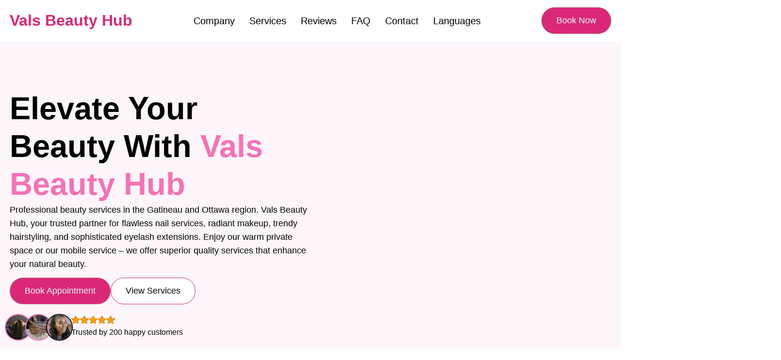

--- FILE ---
content_type: text/html; charset=UTF-8
request_url: https://valsbeautyhub.com/
body_size: 38407
content:

<!doctype html>
<html lang="en-US">
<head>
	<meta charset="UTF-8">
	<meta name="viewport" content="width=device-width, initial-scale=1">
	<link rel="profile" href="https://gmpg.org/xfn/11">
	<title>Vals Beauty Hub &#8211; Beauty Salon in Gatineau</title>
<meta name='robots' content='max-image-preview:large' />
	<style>img:is([sizes="auto" i], [sizes^="auto," i]) { contain-intrinsic-size: 3000px 1500px }</style>
	<link rel="alternate" type="application/rss+xml" title="Vals Beauty Hub &raquo; Feed" href="https://valsbeautyhub.com/feed/" />
<link rel="alternate" type="application/rss+xml" title="Vals Beauty Hub &raquo; Comments Feed" href="https://valsbeautyhub.com/comments/feed/" />
<script>
window._wpemojiSettings = {"baseUrl":"https:\/\/s.w.org\/images\/core\/emoji\/16.0.1\/72x72\/","ext":".png","svgUrl":"https:\/\/s.w.org\/images\/core\/emoji\/16.0.1\/svg\/","svgExt":".svg","source":{"concatemoji":"https:\/\/valsbeautyhub.com\/wp-includes\/js\/wp-emoji-release.min.js?ver=6.8.3"}};
/*! This file is auto-generated */
!function(s,n){var o,i,e;function c(e){try{var t={supportTests:e,timestamp:(new Date).valueOf()};sessionStorage.setItem(o,JSON.stringify(t))}catch(e){}}function p(e,t,n){e.clearRect(0,0,e.canvas.width,e.canvas.height),e.fillText(t,0,0);var t=new Uint32Array(e.getImageData(0,0,e.canvas.width,e.canvas.height).data),a=(e.clearRect(0,0,e.canvas.width,e.canvas.height),e.fillText(n,0,0),new Uint32Array(e.getImageData(0,0,e.canvas.width,e.canvas.height).data));return t.every(function(e,t){return e===a[t]})}function u(e,t){e.clearRect(0,0,e.canvas.width,e.canvas.height),e.fillText(t,0,0);for(var n=e.getImageData(16,16,1,1),a=0;a<n.data.length;a++)if(0!==n.data[a])return!1;return!0}function f(e,t,n,a){switch(t){case"flag":return n(e,"\ud83c\udff3\ufe0f\u200d\u26a7\ufe0f","\ud83c\udff3\ufe0f\u200b\u26a7\ufe0f")?!1:!n(e,"\ud83c\udde8\ud83c\uddf6","\ud83c\udde8\u200b\ud83c\uddf6")&&!n(e,"\ud83c\udff4\udb40\udc67\udb40\udc62\udb40\udc65\udb40\udc6e\udb40\udc67\udb40\udc7f","\ud83c\udff4\u200b\udb40\udc67\u200b\udb40\udc62\u200b\udb40\udc65\u200b\udb40\udc6e\u200b\udb40\udc67\u200b\udb40\udc7f");case"emoji":return!a(e,"\ud83e\udedf")}return!1}function g(e,t,n,a){var r="undefined"!=typeof WorkerGlobalScope&&self instanceof WorkerGlobalScope?new OffscreenCanvas(300,150):s.createElement("canvas"),o=r.getContext("2d",{willReadFrequently:!0}),i=(o.textBaseline="top",o.font="600 32px Arial",{});return e.forEach(function(e){i[e]=t(o,e,n,a)}),i}function t(e){var t=s.createElement("script");t.src=e,t.defer=!0,s.head.appendChild(t)}"undefined"!=typeof Promise&&(o="wpEmojiSettingsSupports",i=["flag","emoji"],n.supports={everything:!0,everythingExceptFlag:!0},e=new Promise(function(e){s.addEventListener("DOMContentLoaded",e,{once:!0})}),new Promise(function(t){var n=function(){try{var e=JSON.parse(sessionStorage.getItem(o));if("object"==typeof e&&"number"==typeof e.timestamp&&(new Date).valueOf()<e.timestamp+604800&&"object"==typeof e.supportTests)return e.supportTests}catch(e){}return null}();if(!n){if("undefined"!=typeof Worker&&"undefined"!=typeof OffscreenCanvas&&"undefined"!=typeof URL&&URL.createObjectURL&&"undefined"!=typeof Blob)try{var e="postMessage("+g.toString()+"("+[JSON.stringify(i),f.toString(),p.toString(),u.toString()].join(",")+"));",a=new Blob([e],{type:"text/javascript"}),r=new Worker(URL.createObjectURL(a),{name:"wpTestEmojiSupports"});return void(r.onmessage=function(e){c(n=e.data),r.terminate(),t(n)})}catch(e){}c(n=g(i,f,p,u))}t(n)}).then(function(e){for(var t in e)n.supports[t]=e[t],n.supports.everything=n.supports.everything&&n.supports[t],"flag"!==t&&(n.supports.everythingExceptFlag=n.supports.everythingExceptFlag&&n.supports[t]);n.supports.everythingExceptFlag=n.supports.everythingExceptFlag&&!n.supports.flag,n.DOMReady=!1,n.readyCallback=function(){n.DOMReady=!0}}).then(function(){return e}).then(function(){var e;n.supports.everything||(n.readyCallback(),(e=n.source||{}).concatemoji?t(e.concatemoji):e.wpemoji&&e.twemoji&&(t(e.twemoji),t(e.wpemoji)))}))}((window,document),window._wpemojiSettings);
</script>
<style id='wp-emoji-styles-inline-css'>

	img.wp-smiley, img.emoji {
		display: inline !important;
		border: none !important;
		box-shadow: none !important;
		height: 1em !important;
		width: 1em !important;
		margin: 0 0.07em !important;
		vertical-align: -0.1em !important;
		background: none !important;
		padding: 0 !important;
	}
</style>
<style id='global-styles-inline-css'>
:root{--wp--preset--aspect-ratio--square: 1;--wp--preset--aspect-ratio--4-3: 4/3;--wp--preset--aspect-ratio--3-4: 3/4;--wp--preset--aspect-ratio--3-2: 3/2;--wp--preset--aspect-ratio--2-3: 2/3;--wp--preset--aspect-ratio--16-9: 16/9;--wp--preset--aspect-ratio--9-16: 9/16;--wp--preset--color--black: #000000;--wp--preset--color--cyan-bluish-gray: #abb8c3;--wp--preset--color--white: #ffffff;--wp--preset--color--pale-pink: #f78da7;--wp--preset--color--vivid-red: #cf2e2e;--wp--preset--color--luminous-vivid-orange: #ff6900;--wp--preset--color--luminous-vivid-amber: #fcb900;--wp--preset--color--light-green-cyan: #7bdcb5;--wp--preset--color--vivid-green-cyan: #00d084;--wp--preset--color--pale-cyan-blue: #8ed1fc;--wp--preset--color--vivid-cyan-blue: #0693e3;--wp--preset--color--vivid-purple: #9b51e0;--wp--preset--gradient--vivid-cyan-blue-to-vivid-purple: linear-gradient(135deg,rgba(6,147,227,1) 0%,rgb(155,81,224) 100%);--wp--preset--gradient--light-green-cyan-to-vivid-green-cyan: linear-gradient(135deg,rgb(122,220,180) 0%,rgb(0,208,130) 100%);--wp--preset--gradient--luminous-vivid-amber-to-luminous-vivid-orange: linear-gradient(135deg,rgba(252,185,0,1) 0%,rgba(255,105,0,1) 100%);--wp--preset--gradient--luminous-vivid-orange-to-vivid-red: linear-gradient(135deg,rgba(255,105,0,1) 0%,rgb(207,46,46) 100%);--wp--preset--gradient--very-light-gray-to-cyan-bluish-gray: linear-gradient(135deg,rgb(238,238,238) 0%,rgb(169,184,195) 100%);--wp--preset--gradient--cool-to-warm-spectrum: linear-gradient(135deg,rgb(74,234,220) 0%,rgb(151,120,209) 20%,rgb(207,42,186) 40%,rgb(238,44,130) 60%,rgb(251,105,98) 80%,rgb(254,248,76) 100%);--wp--preset--gradient--blush-light-purple: linear-gradient(135deg,rgb(255,206,236) 0%,rgb(152,150,240) 100%);--wp--preset--gradient--blush-bordeaux: linear-gradient(135deg,rgb(254,205,165) 0%,rgb(254,45,45) 50%,rgb(107,0,62) 100%);--wp--preset--gradient--luminous-dusk: linear-gradient(135deg,rgb(255,203,112) 0%,rgb(199,81,192) 50%,rgb(65,88,208) 100%);--wp--preset--gradient--pale-ocean: linear-gradient(135deg,rgb(255,245,203) 0%,rgb(182,227,212) 50%,rgb(51,167,181) 100%);--wp--preset--gradient--electric-grass: linear-gradient(135deg,rgb(202,248,128) 0%,rgb(113,206,126) 100%);--wp--preset--gradient--midnight: linear-gradient(135deg,rgb(2,3,129) 0%,rgb(40,116,252) 100%);--wp--preset--font-size--small: 13px;--wp--preset--font-size--medium: 20px;--wp--preset--font-size--large: 36px;--wp--preset--font-size--x-large: 42px;--wp--preset--spacing--20: 0.44rem;--wp--preset--spacing--30: 0.67rem;--wp--preset--spacing--40: 1rem;--wp--preset--spacing--50: 1.5rem;--wp--preset--spacing--60: 2.25rem;--wp--preset--spacing--70: 3.38rem;--wp--preset--spacing--80: 5.06rem;--wp--preset--shadow--natural: 6px 6px 9px rgba(0, 0, 0, 0.2);--wp--preset--shadow--deep: 12px 12px 50px rgba(0, 0, 0, 0.4);--wp--preset--shadow--sharp: 6px 6px 0px rgba(0, 0, 0, 0.2);--wp--preset--shadow--outlined: 6px 6px 0px -3px rgba(255, 255, 255, 1), 6px 6px rgba(0, 0, 0, 1);--wp--preset--shadow--crisp: 6px 6px 0px rgba(0, 0, 0, 1);}:root { --wp--style--global--content-size: 800px;--wp--style--global--wide-size: 1200px; }:where(body) { margin: 0; }.wp-site-blocks > .alignleft { float: left; margin-right: 2em; }.wp-site-blocks > .alignright { float: right; margin-left: 2em; }.wp-site-blocks > .aligncenter { justify-content: center; margin-left: auto; margin-right: auto; }:where(.wp-site-blocks) > * { margin-block-start: 24px; margin-block-end: 0; }:where(.wp-site-blocks) > :first-child { margin-block-start: 0; }:where(.wp-site-blocks) > :last-child { margin-block-end: 0; }:root { --wp--style--block-gap: 24px; }:root :where(.is-layout-flow) > :first-child{margin-block-start: 0;}:root :where(.is-layout-flow) > :last-child{margin-block-end: 0;}:root :where(.is-layout-flow) > *{margin-block-start: 24px;margin-block-end: 0;}:root :where(.is-layout-constrained) > :first-child{margin-block-start: 0;}:root :where(.is-layout-constrained) > :last-child{margin-block-end: 0;}:root :where(.is-layout-constrained) > *{margin-block-start: 24px;margin-block-end: 0;}:root :where(.is-layout-flex){gap: 24px;}:root :where(.is-layout-grid){gap: 24px;}.is-layout-flow > .alignleft{float: left;margin-inline-start: 0;margin-inline-end: 2em;}.is-layout-flow > .alignright{float: right;margin-inline-start: 2em;margin-inline-end: 0;}.is-layout-flow > .aligncenter{margin-left: auto !important;margin-right: auto !important;}.is-layout-constrained > .alignleft{float: left;margin-inline-start: 0;margin-inline-end: 2em;}.is-layout-constrained > .alignright{float: right;margin-inline-start: 2em;margin-inline-end: 0;}.is-layout-constrained > .aligncenter{margin-left: auto !important;margin-right: auto !important;}.is-layout-constrained > :where(:not(.alignleft):not(.alignright):not(.alignfull)){max-width: var(--wp--style--global--content-size);margin-left: auto !important;margin-right: auto !important;}.is-layout-constrained > .alignwide{max-width: var(--wp--style--global--wide-size);}body .is-layout-flex{display: flex;}.is-layout-flex{flex-wrap: wrap;align-items: center;}.is-layout-flex > :is(*, div){margin: 0;}body .is-layout-grid{display: grid;}.is-layout-grid > :is(*, div){margin: 0;}body{padding-top: 0px;padding-right: 0px;padding-bottom: 0px;padding-left: 0px;}a:where(:not(.wp-element-button)){text-decoration: underline;}:root :where(.wp-element-button, .wp-block-button__link){background-color: #32373c;border-width: 0;color: #fff;font-family: inherit;font-size: inherit;line-height: inherit;padding: calc(0.667em + 2px) calc(1.333em + 2px);text-decoration: none;}.has-black-color{color: var(--wp--preset--color--black) !important;}.has-cyan-bluish-gray-color{color: var(--wp--preset--color--cyan-bluish-gray) !important;}.has-white-color{color: var(--wp--preset--color--white) !important;}.has-pale-pink-color{color: var(--wp--preset--color--pale-pink) !important;}.has-vivid-red-color{color: var(--wp--preset--color--vivid-red) !important;}.has-luminous-vivid-orange-color{color: var(--wp--preset--color--luminous-vivid-orange) !important;}.has-luminous-vivid-amber-color{color: var(--wp--preset--color--luminous-vivid-amber) !important;}.has-light-green-cyan-color{color: var(--wp--preset--color--light-green-cyan) !important;}.has-vivid-green-cyan-color{color: var(--wp--preset--color--vivid-green-cyan) !important;}.has-pale-cyan-blue-color{color: var(--wp--preset--color--pale-cyan-blue) !important;}.has-vivid-cyan-blue-color{color: var(--wp--preset--color--vivid-cyan-blue) !important;}.has-vivid-purple-color{color: var(--wp--preset--color--vivid-purple) !important;}.has-black-background-color{background-color: var(--wp--preset--color--black) !important;}.has-cyan-bluish-gray-background-color{background-color: var(--wp--preset--color--cyan-bluish-gray) !important;}.has-white-background-color{background-color: var(--wp--preset--color--white) !important;}.has-pale-pink-background-color{background-color: var(--wp--preset--color--pale-pink) !important;}.has-vivid-red-background-color{background-color: var(--wp--preset--color--vivid-red) !important;}.has-luminous-vivid-orange-background-color{background-color: var(--wp--preset--color--luminous-vivid-orange) !important;}.has-luminous-vivid-amber-background-color{background-color: var(--wp--preset--color--luminous-vivid-amber) !important;}.has-light-green-cyan-background-color{background-color: var(--wp--preset--color--light-green-cyan) !important;}.has-vivid-green-cyan-background-color{background-color: var(--wp--preset--color--vivid-green-cyan) !important;}.has-pale-cyan-blue-background-color{background-color: var(--wp--preset--color--pale-cyan-blue) !important;}.has-vivid-cyan-blue-background-color{background-color: var(--wp--preset--color--vivid-cyan-blue) !important;}.has-vivid-purple-background-color{background-color: var(--wp--preset--color--vivid-purple) !important;}.has-black-border-color{border-color: var(--wp--preset--color--black) !important;}.has-cyan-bluish-gray-border-color{border-color: var(--wp--preset--color--cyan-bluish-gray) !important;}.has-white-border-color{border-color: var(--wp--preset--color--white) !important;}.has-pale-pink-border-color{border-color: var(--wp--preset--color--pale-pink) !important;}.has-vivid-red-border-color{border-color: var(--wp--preset--color--vivid-red) !important;}.has-luminous-vivid-orange-border-color{border-color: var(--wp--preset--color--luminous-vivid-orange) !important;}.has-luminous-vivid-amber-border-color{border-color: var(--wp--preset--color--luminous-vivid-amber) !important;}.has-light-green-cyan-border-color{border-color: var(--wp--preset--color--light-green-cyan) !important;}.has-vivid-green-cyan-border-color{border-color: var(--wp--preset--color--vivid-green-cyan) !important;}.has-pale-cyan-blue-border-color{border-color: var(--wp--preset--color--pale-cyan-blue) !important;}.has-vivid-cyan-blue-border-color{border-color: var(--wp--preset--color--vivid-cyan-blue) !important;}.has-vivid-purple-border-color{border-color: var(--wp--preset--color--vivid-purple) !important;}.has-vivid-cyan-blue-to-vivid-purple-gradient-background{background: var(--wp--preset--gradient--vivid-cyan-blue-to-vivid-purple) !important;}.has-light-green-cyan-to-vivid-green-cyan-gradient-background{background: var(--wp--preset--gradient--light-green-cyan-to-vivid-green-cyan) !important;}.has-luminous-vivid-amber-to-luminous-vivid-orange-gradient-background{background: var(--wp--preset--gradient--luminous-vivid-amber-to-luminous-vivid-orange) !important;}.has-luminous-vivid-orange-to-vivid-red-gradient-background{background: var(--wp--preset--gradient--luminous-vivid-orange-to-vivid-red) !important;}.has-very-light-gray-to-cyan-bluish-gray-gradient-background{background: var(--wp--preset--gradient--very-light-gray-to-cyan-bluish-gray) !important;}.has-cool-to-warm-spectrum-gradient-background{background: var(--wp--preset--gradient--cool-to-warm-spectrum) !important;}.has-blush-light-purple-gradient-background{background: var(--wp--preset--gradient--blush-light-purple) !important;}.has-blush-bordeaux-gradient-background{background: var(--wp--preset--gradient--blush-bordeaux) !important;}.has-luminous-dusk-gradient-background{background: var(--wp--preset--gradient--luminous-dusk) !important;}.has-pale-ocean-gradient-background{background: var(--wp--preset--gradient--pale-ocean) !important;}.has-electric-grass-gradient-background{background: var(--wp--preset--gradient--electric-grass) !important;}.has-midnight-gradient-background{background: var(--wp--preset--gradient--midnight) !important;}.has-small-font-size{font-size: var(--wp--preset--font-size--small) !important;}.has-medium-font-size{font-size: var(--wp--preset--font-size--medium) !important;}.has-large-font-size{font-size: var(--wp--preset--font-size--large) !important;}.has-x-large-font-size{font-size: var(--wp--preset--font-size--x-large) !important;}
:root :where(.wp-block-pullquote){font-size: 1.5em;line-height: 1.6;}
</style>
<link rel='stylesheet' id='hello-elementor-css' href='https://valsbeautyhub.com/wp-content/themes/hello-elementor/style.min.css?ver=3.3.0' media='all' />
<link rel='stylesheet' id='hello-elementor-theme-style-css' href='https://valsbeautyhub.com/wp-content/themes/hello-elementor/theme.min.css?ver=3.3.0' media='all' />
<link rel='stylesheet' id='hello-elementor-header-footer-css' href='https://valsbeautyhub.com/wp-content/themes/hello-elementor/header-footer.min.css?ver=3.3.0' media='all' />
<link rel='stylesheet' id='elementor-frontend-css' href='https://valsbeautyhub.com/wp-content/uploads/elementor/css/custom-frontend.min.css?ver=1748776385' media='all' />
<link rel='stylesheet' id='elementor-post-9-css' href='https://valsbeautyhub.com/wp-content/uploads/elementor/css/post-9.css?ver=1748776385' media='all' />
<link rel='stylesheet' id='widget-heading-css' href='https://valsbeautyhub.com/wp-content/plugins/elementor/assets/css/widget-heading.min.css?ver=3.29.1' media='all' />
<link rel='stylesheet' id='widget-nav-menu-css' href='https://valsbeautyhub.com/wp-content/uploads/elementor/css/custom-pro-widget-nav-menu.min.css?ver=1748776385' media='all' />
<link rel='stylesheet' id='e-sticky-css' href='https://valsbeautyhub.com/wp-content/plugins/elementor-pro/assets/css/modules/sticky.min.css?ver=3.28.0' media='all' />
<link rel='stylesheet' id='e-animation-pop-css' href='https://valsbeautyhub.com/wp-content/plugins/elementor/assets/lib/animations/styles/e-animation-pop.min.css?ver=3.29.1' media='all' />
<link rel='stylesheet' id='widget-social-icons-css' href='https://valsbeautyhub.com/wp-content/plugins/elementor/assets/css/widget-social-icons.min.css?ver=3.29.1' media='all' />
<link rel='stylesheet' id='e-apple-webkit-css' href='https://valsbeautyhub.com/wp-content/uploads/elementor/css/custom-apple-webkit.min.css?ver=1748776385' media='all' />
<link rel='stylesheet' id='widget-icon-list-css' href='https://valsbeautyhub.com/wp-content/uploads/elementor/css/custom-widget-icon-list.min.css?ver=1748776385' media='all' />
<link rel='stylesheet' id='widget-form-css' href='https://valsbeautyhub.com/wp-content/plugins/elementor-pro/assets/css/widget-form.min.css?ver=3.28.0' media='all' />
<link rel='stylesheet' id='widget-image-css' href='https://valsbeautyhub.com/wp-content/plugins/elementor/assets/css/widget-image.min.css?ver=3.29.1' media='all' />
<link rel='stylesheet' id='widget-rating-css' href='https://valsbeautyhub.com/wp-content/plugins/elementor/assets/css/widget-rating.min.css?ver=3.29.1' media='all' />
<link rel='stylesheet' id='widget-icon-box-css' href='https://valsbeautyhub.com/wp-content/uploads/elementor/css/custom-widget-icon-box.min.css?ver=1748776385' media='all' />
<link rel='stylesheet' id='swiper-css' href='https://valsbeautyhub.com/wp-content/plugins/elementor/assets/lib/swiper/v8/css/swiper.min.css?ver=8.4.5' media='all' />
<link rel='stylesheet' id='e-swiper-css' href='https://valsbeautyhub.com/wp-content/plugins/elementor/assets/css/conditionals/e-swiper.min.css?ver=3.29.1' media='all' />
<link rel='stylesheet' id='widget-call-to-action-css' href='https://valsbeautyhub.com/wp-content/uploads/elementor/css/custom-pro-widget-call-to-action.min.css?ver=1748776385' media='all' />
<link rel='stylesheet' id='e-transitions-css' href='https://valsbeautyhub.com/wp-content/plugins/elementor-pro/assets/css/conditionals/transitions.min.css?ver=3.28.0' media='all' />
<link rel='stylesheet' id='elementor-post-14-css' href='https://valsbeautyhub.com/wp-content/uploads/elementor/css/post-14.css?ver=1748776393' media='all' />
<link rel='stylesheet' id='elementor-post-28-css' href='https://valsbeautyhub.com/wp-content/uploads/elementor/css/post-28.css?ver=1748776389' media='all' />
<link rel='stylesheet' id='elementor-post-44-css' href='https://valsbeautyhub.com/wp-content/uploads/elementor/css/post-44.css?ver=1748776389' media='all' />
<link rel='stylesheet' id='ekit-widget-styles-css' href='https://valsbeautyhub.com/wp-content/plugins/elementskit-lite/widgets/init/assets/css/widget-styles.css?ver=3.5.2' media='all' />
<link rel='stylesheet' id='ekit-responsive-css' href='https://valsbeautyhub.com/wp-content/plugins/elementskit-lite/widgets/init/assets/css/responsive.css?ver=3.5.2' media='all' />
<link rel='stylesheet' id='elementor-gf-local-cormorantgaramond-css' href='http://valsbeautyhub.com/wp-content/uploads/elementor/google-fonts/css/cormorantgaramond.css?ver=1745664438' media='all' />
<link rel='stylesheet' id='elementor-gf-local-inter-css' href='http://valsbeautyhub.com/wp-content/uploads/elementor/google-fonts/css/inter.css?ver=1745667905' media='all' />
<link rel='stylesheet' id='elementor-icons-ekiticons-css' href='https://valsbeautyhub.com/wp-content/plugins/elementskit-lite/modules/elementskit-icon-pack/assets/css/ekiticons.css?ver=3.5.2' media='all' />
<script src="https://valsbeautyhub.com/wp-includes/js/jquery/jquery.min.js?ver=3.7.1" id="jquery-core-js"></script>
<script src="https://valsbeautyhub.com/wp-includes/js/jquery/jquery-migrate.min.js?ver=3.4.1" id="jquery-migrate-js"></script>
<link rel="https://api.w.org/" href="https://valsbeautyhub.com/wp-json/" /><link rel="alternate" title="JSON" type="application/json" href="https://valsbeautyhub.com/wp-json/wp/v2/pages/14" /><link rel="EditURI" type="application/rsd+xml" title="RSD" href="https://valsbeautyhub.com/xmlrpc.php?rsd" />
<meta name="generator" content="WordPress 6.8.3" />
<link rel="canonical" href="https://valsbeautyhub.com/" />
<link rel='shortlink' href='https://valsbeautyhub.com/' />
<link rel="alternate" title="oEmbed (JSON)" type="application/json+oembed" href="https://valsbeautyhub.com/wp-json/oembed/1.0/embed?url=https%3A%2F%2Fvalsbeautyhub.com%2F" />
<link rel="alternate" title="oEmbed (XML)" type="text/xml+oembed" href="https://valsbeautyhub.com/wp-json/oembed/1.0/embed?url=https%3A%2F%2Fvalsbeautyhub.com%2F&#038;format=xml" />
<meta name="generator" content="Elementor 3.29.1; features: e_font_icon_svg, additional_custom_breakpoints, e_local_google_fonts; settings: css_print_method-external, google_font-enabled, font_display-swap">
<meta name="google-site-verification" content="ah6Jjaq5qOJLM3KdgnJLC-mbjmXBAJx02ot4JJ0XJ1s" />
<style>

.custom_color{
	color: #F472B6 !important;
	
}


</style>
<style>

	#blog_section h2{
		font-size:30px;
		padding-bottom: 0px;
		padding-top: 20px;
		line-height: 1.4;
		font-weight: 600;
	}

	#blog_section h3{
		font-size: 20px;
		padding-top: 05px;
		line-height: 1.5;
		font-weight: 600;
	}

	#blog_section h4{
		font-size: 18px;
		padding-top: 5px;
		line-height: 1.4;
		font-weight: 500;
	}

	#blog_section h5{
		font-size: 18px;
		padding-top: 5px;
		line-height: 1.4;
		font-weight: 500;

	}

	#blog_section ul li:last-child{
		padding-bottom: 20px !important; /* Adjust the value as needed */
	}

	#blog_section ol li:last-child{
		padding-bottom: 20px !important; /* Adjust the value as needed */
	}




</style>

			<style>
				.e-con.e-parent:nth-of-type(n+4):not(.e-lazyloaded):not(.e-no-lazyload),
				.e-con.e-parent:nth-of-type(n+4):not(.e-lazyloaded):not(.e-no-lazyload) * {
					background-image: none !important;
				}
				@media screen and (max-height: 1024px) {
					.e-con.e-parent:nth-of-type(n+3):not(.e-lazyloaded):not(.e-no-lazyload),
					.e-con.e-parent:nth-of-type(n+3):not(.e-lazyloaded):not(.e-no-lazyload) * {
						background-image: none !important;
					}
				}
				@media screen and (max-height: 640px) {
					.e-con.e-parent:nth-of-type(n+2):not(.e-lazyloaded):not(.e-no-lazyload),
					.e-con.e-parent:nth-of-type(n+2):not(.e-lazyloaded):not(.e-no-lazyload) * {
						background-image: none !important;
					}
				}
			</style>
			<link rel="icon" href="https://valsbeautyhub.com/wp-content/uploads/2023/12/cropped-Vals-Beauty-Hub-Logo-2-32x32.png" sizes="32x32" />
<link rel="icon" href="https://valsbeautyhub.com/wp-content/uploads/2023/12/cropped-Vals-Beauty-Hub-Logo-2-192x192.png" sizes="192x192" />
<link rel="apple-touch-icon" href="https://valsbeautyhub.com/wp-content/uploads/2023/12/cropped-Vals-Beauty-Hub-Logo-2-180x180.png" />
<meta name="msapplication-TileImage" content="https://valsbeautyhub.com/wp-content/uploads/2023/12/cropped-Vals-Beauty-Hub-Logo-2-270x270.png" />
</head>
<body class="home wp-singular page-template page-template-elementor_header_footer page page-id-14 wp-embed-responsive wp-theme-hello-elementor theme-default elementor-default elementor-template-full-width elementor-kit-9 elementor-page elementor-page-14">


<a class="skip-link screen-reader-text" href="#content">Skip to content</a>

		<div data-elementor-type="header" data-elementor-id="28" class="elementor elementor-28 elementor-location-header" data-elementor-post-type="elementor_library">
			<div class="elementor-element elementor-element-db99900 e-flex e-con-boxed e-con e-parent" data-id="db99900" data-element_type="container" data-settings="{&quot;background_background&quot;:&quot;classic&quot;,&quot;sticky&quot;:&quot;top&quot;,&quot;sticky_on&quot;:[&quot;widescreen&quot;,&quot;desktop&quot;,&quot;laptop&quot;,&quot;tablet_extra&quot;,&quot;tablet&quot;,&quot;mobile_extra&quot;,&quot;mobile&quot;],&quot;sticky_offset&quot;:0,&quot;sticky_effects_offset&quot;:0,&quot;sticky_anchor_link_offset&quot;:0}">
					<div class="e-con-inner">
				<div class="elementor-element elementor-element-1a8eb90 elementor-widget elementor-widget-heading" data-id="1a8eb90" data-element_type="widget" data-widget_type="heading.default">
				<div class="elementor-widget-container">
					<h2 class="elementor-heading-title elementor-size-default"><a href="https://valsbeautyhub.com/">Vals Beauty Hub</a></h2>				</div>
				</div>
				<div class="elementor-element elementor-element-1ef9d13 elementor-nav-menu--stretch elementor-nav-menu--dropdown-tablet elementor-nav-menu__text-align-aside elementor-nav-menu--toggle elementor-nav-menu--burger elementor-widget elementor-widget-nav-menu" data-id="1ef9d13" data-element_type="widget" data-settings="{&quot;full_width&quot;:&quot;stretch&quot;,&quot;submenu_icon&quot;:{&quot;value&quot;:&quot;&lt;svg class=\&quot;fa-svg-chevron-down e-font-icon-svg e-fas-chevron-down\&quot; viewBox=\&quot;0 0 448 512\&quot; xmlns=\&quot;http:\/\/www.w3.org\/2000\/svg\&quot;&gt;&lt;path d=\&quot;M207.029 381.476L12.686 187.132c-9.373-9.373-9.373-24.569 0-33.941l22.667-22.667c9.357-9.357 24.522-9.375 33.901-.04L224 284.505l154.745-154.021c9.379-9.335 24.544-9.317 33.901.04l22.667 22.667c9.373 9.373 9.373 24.569 0 33.941L240.971 381.476c-9.373 9.372-24.569 9.372-33.942 0z\&quot;&gt;&lt;\/path&gt;&lt;\/svg&gt;&quot;,&quot;library&quot;:&quot;fa-solid&quot;},&quot;layout&quot;:&quot;horizontal&quot;,&quot;toggle&quot;:&quot;burger&quot;}" data-widget_type="nav-menu.default">
				<div class="elementor-widget-container">
								<nav aria-label="Menu" class="elementor-nav-menu--main elementor-nav-menu__container elementor-nav-menu--layout-horizontal e--pointer-underline e--animation-fade">
				<ul id="menu-1-1ef9d13" class="elementor-nav-menu"><li class="menu-item menu-item-type-custom menu-item-object-custom menu-item-has-children menu-item-1901"><a href="#" class="elementor-item elementor-item-anchor">Company</a>
<ul class="sub-menu elementor-nav-menu--dropdown">
	<li class="menu-item menu-item-type-post_type menu-item-object-page menu-item-36"><a href="https://valsbeautyhub.com/about-vals-beauty-hub/" class="elementor-sub-item">About Us</a></li>
	<li class="menu-item menu-item-type-post_type menu-item-object-page menu-item-39"><a href="https://valsbeautyhub.com/faq/" class="elementor-sub-item">FAQ</a></li>
	<li class="menu-item menu-item-type-post_type menu-item-object-page menu-item-479"><a href="https://valsbeautyhub.com/careers/" class="elementor-sub-item">Careers</a></li>
	<li class="menu-item menu-item-type-post_type menu-item-object-page menu-item-481"><a href="https://valsbeautyhub.com/policies/" class="elementor-sub-item">Booking Policy</a></li>
</ul>
</li>
<li class="menu-item menu-item-type-post_type menu-item-object-page menu-item-has-children menu-item-42"><a href="https://valsbeautyhub.com/services/" class="elementor-item">Services</a>
<ul class="sub-menu elementor-nav-menu--dropdown">
	<li class="menu-item menu-item-type-post_type menu-item-object-page menu-item-821"><a href="https://valsbeautyhub.com/services/nail-salon-in-gatineau/" class="elementor-sub-item">Nails</a></li>
	<li class="menu-item menu-item-type-post_type menu-item-object-page menu-item-844"><a href="https://valsbeautyhub.com/services/hair-salon-in-gatineau/" class="elementor-sub-item">HairStyling</a></li>
	<li class="menu-item menu-item-type-post_type menu-item-object-page menu-item-41"><a href="https://valsbeautyhub.com/services/makeup-artist-gatineau/" class="elementor-sub-item">Makeup</a></li>
	<li class="menu-item menu-item-type-post_type menu-item-object-page menu-item-843"><a href="https://valsbeautyhub.com/services/eyelash-extensions-gatineau/" class="elementor-sub-item">Eyelash</a></li>
</ul>
</li>
<li class="menu-item menu-item-type-post_type menu-item-object-page menu-item-483"><a href="https://valsbeautyhub.com/reviews/" class="elementor-item">Reviews</a></li>
<li class="menu-item menu-item-type-post_type menu-item-object-page menu-item-2265"><a href="https://valsbeautyhub.com/faq/" class="elementor-item">FAQ</a></li>
<li class="menu-item menu-item-type-post_type menu-item-object-page menu-item-38"><a href="https://valsbeautyhub.com/contact/" class="elementor-item">Contact</a></li>
<li class="menu-item menu-item-type-custom menu-item-object-custom menu-item-2266"><a href="#pll_switcher" class="elementor-item elementor-item-anchor">Languages</a></li>
</ul>			</nav>
					<div class="elementor-menu-toggle" role="button" tabindex="0" aria-label="Menu Toggle" aria-expanded="false">
			<svg aria-hidden="true" role="presentation" class="elementor-menu-toggle__icon--open e-font-icon-svg e-eicon-menu-bar" viewBox="0 0 1000 1000" xmlns="http://www.w3.org/2000/svg"><path d="M104 333H896C929 333 958 304 958 271S929 208 896 208H104C71 208 42 237 42 271S71 333 104 333ZM104 583H896C929 583 958 554 958 521S929 458 896 458H104C71 458 42 487 42 521S71 583 104 583ZM104 833H896C929 833 958 804 958 771S929 708 896 708H104C71 708 42 737 42 771S71 833 104 833Z"></path></svg><svg aria-hidden="true" role="presentation" class="elementor-menu-toggle__icon--close e-font-icon-svg e-eicon-close" viewBox="0 0 1000 1000" xmlns="http://www.w3.org/2000/svg"><path d="M742 167L500 408 258 167C246 154 233 150 217 150 196 150 179 158 167 167 154 179 150 196 150 212 150 229 154 242 171 254L408 500 167 742C138 771 138 800 167 829 196 858 225 858 254 829L496 587 738 829C750 842 767 846 783 846 800 846 817 842 829 829 842 817 846 804 846 783 846 767 842 750 829 737L588 500 833 258C863 229 863 200 833 171 804 137 775 137 742 167Z"></path></svg>		</div>
					<nav class="elementor-nav-menu--dropdown elementor-nav-menu__container" aria-hidden="true">
				<ul id="menu-2-1ef9d13" class="elementor-nav-menu"><li class="menu-item menu-item-type-custom menu-item-object-custom menu-item-has-children menu-item-1901"><a href="#" class="elementor-item elementor-item-anchor" tabindex="-1">Company</a>
<ul class="sub-menu elementor-nav-menu--dropdown">
	<li class="menu-item menu-item-type-post_type menu-item-object-page menu-item-36"><a href="https://valsbeautyhub.com/about-vals-beauty-hub/" class="elementor-sub-item" tabindex="-1">About Us</a></li>
	<li class="menu-item menu-item-type-post_type menu-item-object-page menu-item-39"><a href="https://valsbeautyhub.com/faq/" class="elementor-sub-item" tabindex="-1">FAQ</a></li>
	<li class="menu-item menu-item-type-post_type menu-item-object-page menu-item-479"><a href="https://valsbeautyhub.com/careers/" class="elementor-sub-item" tabindex="-1">Careers</a></li>
	<li class="menu-item menu-item-type-post_type menu-item-object-page menu-item-481"><a href="https://valsbeautyhub.com/policies/" class="elementor-sub-item" tabindex="-1">Booking Policy</a></li>
</ul>
</li>
<li class="menu-item menu-item-type-post_type menu-item-object-page menu-item-has-children menu-item-42"><a href="https://valsbeautyhub.com/services/" class="elementor-item" tabindex="-1">Services</a>
<ul class="sub-menu elementor-nav-menu--dropdown">
	<li class="menu-item menu-item-type-post_type menu-item-object-page menu-item-821"><a href="https://valsbeautyhub.com/services/nail-salon-in-gatineau/" class="elementor-sub-item" tabindex="-1">Nails</a></li>
	<li class="menu-item menu-item-type-post_type menu-item-object-page menu-item-844"><a href="https://valsbeautyhub.com/services/hair-salon-in-gatineau/" class="elementor-sub-item" tabindex="-1">HairStyling</a></li>
	<li class="menu-item menu-item-type-post_type menu-item-object-page menu-item-41"><a href="https://valsbeautyhub.com/services/makeup-artist-gatineau/" class="elementor-sub-item" tabindex="-1">Makeup</a></li>
	<li class="menu-item menu-item-type-post_type menu-item-object-page menu-item-843"><a href="https://valsbeautyhub.com/services/eyelash-extensions-gatineau/" class="elementor-sub-item" tabindex="-1">Eyelash</a></li>
</ul>
</li>
<li class="menu-item menu-item-type-post_type menu-item-object-page menu-item-483"><a href="https://valsbeautyhub.com/reviews/" class="elementor-item" tabindex="-1">Reviews</a></li>
<li class="menu-item menu-item-type-post_type menu-item-object-page menu-item-2265"><a href="https://valsbeautyhub.com/faq/" class="elementor-item" tabindex="-1">FAQ</a></li>
<li class="menu-item menu-item-type-post_type menu-item-object-page menu-item-38"><a href="https://valsbeautyhub.com/contact/" class="elementor-item" tabindex="-1">Contact</a></li>
<li class="menu-item menu-item-type-custom menu-item-object-custom menu-item-2266"><a href="#pll_switcher" class="elementor-item elementor-item-anchor" tabindex="-1">Languages</a></li>
</ul>			</nav>
						</div>
				</div>
				<div class="elementor-element elementor-element-b71630a elementor-mobile_extra-align-justify elementor-mobile-align-justify elementor-hidden-mobile_extra elementor-hidden-mobile elementor-widget elementor-widget-button" data-id="b71630a" data-element_type="widget" data-widget_type="button.default">
				<div class="elementor-widget-container">
									<div class="elementor-button-wrapper">
					<a class="elementor-button elementor-button-link elementor-size-sm" href="https://valsbeautyhub.com/contact/">
						<span class="elementor-button-content-wrapper">
									<span class="elementor-button-text">Book Now</span>
					</span>
					</a>
				</div>
								</div>
				</div>
					</div>
				</div>
				</div>
				<div data-elementor-type="wp-page" data-elementor-id="14" class="elementor elementor-14" data-elementor-post-type="page">
				<div class="elementor-element elementor-element-9cf818f e-flex e-con-boxed e-con e-parent" data-id="9cf818f" data-element_type="container" data-settings="{&quot;background_background&quot;:&quot;classic&quot;}">
					<div class="e-con-inner">
		<div class="elementor-element elementor-element-2912fac e-con-full e-flex e-con e-child" data-id="2912fac" data-element_type="container">
				<div class="elementor-element elementor-element-2042982 elementor-widget-mobile_extra__width-initial elementor-widget elementor-widget-heading" data-id="2042982" data-element_type="widget" data-widget_type="heading.default">
				<div class="elementor-widget-container">
					<h2 class="elementor-heading-title elementor-size-default">Elevate Your Beauty With <span class="custom_color">Vals Beauty Hub</span></h2>				</div>
				</div>
				<div class="elementor-element elementor-element-9e34db9 elementor-widget elementor-widget-text-editor" data-id="9e34db9" data-element_type="widget" data-widget_type="text-editor.default">
				<div class="elementor-widget-container">
									<p>Professional beauty services in the Gatineau and Ottawa region. Vals Beauty Hub, your trusted partner for flawless nail services, radiant makeup, trendy hairstyling, and sophisticated eyelash extensions. Enjoy our warm private space or our mobile service &#8211; we offer superior quality services that enhance your natural beauty.</p>								</div>
				</div>
		<div class="elementor-element elementor-element-4a18855 e-con-full e-flex e-con e-child" data-id="4a18855" data-element_type="container">
				<div class="elementor-element elementor-element-0d36690 elementor-tablet-align-justify elementor-mobile_extra-align-justify elementor-mobile-align-justify elementor-widget elementor-widget-button" data-id="0d36690" data-element_type="widget" data-widget_type="button.default">
				<div class="elementor-widget-container">
									<div class="elementor-button-wrapper">
					<a class="elementor-button elementor-button-link elementor-size-sm" href="https://valsbeautyhub.com/contact/">
						<span class="elementor-button-content-wrapper">
									<span class="elementor-button-text">Book Appointment</span>
					</span>
					</a>
				</div>
								</div>
				</div>
				<div class="elementor-element elementor-element-aac452c elementor-mobile_extra-align-justify elementor-tablet-align-justify elementor-widget elementor-widget-button" data-id="aac452c" data-element_type="widget" data-widget_type="button.default">
				<div class="elementor-widget-container">
									<div class="elementor-button-wrapper">
					<a class="elementor-button elementor-button-link elementor-size-lg" href="https://valsbeautyhub.com/services/">
						<span class="elementor-button-content-wrapper">
									<span class="elementor-button-text">View Services</span>
					</span>
					</a>
				</div>
								</div>
				</div>
				</div>
		<div class="elementor-element elementor-element-42f6924 e-con-full e-flex e-con e-child" data-id="42f6924" data-element_type="container">
		<div class="elementor-element elementor-element-1d92657 e-con-full e-flex e-con e-child" data-id="1d92657" data-element_type="container">
				<div class="elementor-element elementor-element-3727f2d elementor-widget elementor-widget-image" data-id="3727f2d" data-element_type="widget" data-widget_type="image.default">
				<div class="elementor-widget-container">
															<img fetchpriority="high" decoding="async" width="864" height="571" src="https://valsbeautyhub.com/wp-content/uploads/2024/06/Hair-Salon-in-Gatineau-4.jpg" class="attachment-full size-full wp-image-1099" alt="" srcset="https://valsbeautyhub.com/wp-content/uploads/2024/06/Hair-Salon-in-Gatineau-4.jpg 864w, https://valsbeautyhub.com/wp-content/uploads/2024/06/Hair-Salon-in-Gatineau-4-300x198.jpg 300w, https://valsbeautyhub.com/wp-content/uploads/2024/06/Hair-Salon-in-Gatineau-4-768x508.jpg 768w" sizes="(max-width: 864px) 100vw, 864px" />															</div>
				</div>
				<div class="elementor-element elementor-element-826cc55 elementor-widget elementor-widget-image" data-id="826cc55" data-element_type="widget" data-widget_type="image.default">
				<div class="elementor-widget-container">
															<img decoding="async" width="150" height="150" src="https://valsbeautyhub.com/wp-content/uploads/2023/12/Val-Beauty-Hub-8-150x150.jpg" class="attachment-thumbnail size-thumbnail wp-image-122" alt="Beauty Salon in Gatineau &amp; Ottawa" />															</div>
				</div>
				<div class="elementor-element elementor-element-18c8d95 elementor-widget elementor-widget-image" data-id="18c8d95" data-element_type="widget" data-widget_type="image.default">
				<div class="elementor-widget-container">
															<img decoding="async" width="150" height="150" src="https://valsbeautyhub.com/wp-content/uploads/2023/12/Vals-Beauty-Hub-Makeup-6-150x150.jpg" class="attachment-thumbnail size-thumbnail wp-image-515" alt="" />															</div>
				</div>
				</div>
		<div class="elementor-element elementor-element-25f53e4 e-con-full e-flex e-con e-child" data-id="25f53e4" data-element_type="container">
				<div class="elementor-element elementor-element-4b8963c elementor-widget elementor-widget-rating" data-id="4b8963c" data-element_type="widget" data-widget_type="rating.default">
				<div class="elementor-widget-container">
							<div class="e-rating" itemtype="https://schema.org/Rating" itemscope="" itemprop="reviewRating">
			<meta itemprop="worstRating" content="0">
			<meta itemprop="bestRating" content="5">
			<div class="e-rating-wrapper" itemprop="ratingValue" content="4.9" role="img" aria-label="Rated 4.9 out of 5">
							<div class="e-icon">
				<div class="e-icon-wrapper e-icon-marked">
					<svg aria-hidden="true" class="e-font-icon-svg e-fas-star" viewBox="0 0 576 512" xmlns="http://www.w3.org/2000/svg"><path d="M259.3 17.8L194 150.2 47.9 171.5c-26.2 3.8-36.7 36.1-17.7 54.6l105.7 103-25 145.5c-4.5 26.3 23.2 46 46.4 33.7L288 439.6l130.7 68.7c23.2 12.2 50.9-7.4 46.4-33.7l-25-145.5 105.7-103c19-18.5 8.5-50.8-17.7-54.6L382 150.2 316.7 17.8c-11.7-23.6-45.6-23.9-57.4 0z"></path></svg>				</div>
				<div class="e-icon-wrapper e-icon-unmarked">
					<svg aria-hidden="true" class="e-font-icon-svg e-fas-star" viewBox="0 0 576 512" xmlns="http://www.w3.org/2000/svg"><path d="M259.3 17.8L194 150.2 47.9 171.5c-26.2 3.8-36.7 36.1-17.7 54.6l105.7 103-25 145.5c-4.5 26.3 23.2 46 46.4 33.7L288 439.6l130.7 68.7c23.2 12.2 50.9-7.4 46.4-33.7l-25-145.5 105.7-103c19-18.5 8.5-50.8-17.7-54.6L382 150.2 316.7 17.8c-11.7-23.6-45.6-23.9-57.4 0z"></path></svg>				</div>
			</div>
						<div class="e-icon">
				<div class="e-icon-wrapper e-icon-marked">
					<svg aria-hidden="true" class="e-font-icon-svg e-fas-star" viewBox="0 0 576 512" xmlns="http://www.w3.org/2000/svg"><path d="M259.3 17.8L194 150.2 47.9 171.5c-26.2 3.8-36.7 36.1-17.7 54.6l105.7 103-25 145.5c-4.5 26.3 23.2 46 46.4 33.7L288 439.6l130.7 68.7c23.2 12.2 50.9-7.4 46.4-33.7l-25-145.5 105.7-103c19-18.5 8.5-50.8-17.7-54.6L382 150.2 316.7 17.8c-11.7-23.6-45.6-23.9-57.4 0z"></path></svg>				</div>
				<div class="e-icon-wrapper e-icon-unmarked">
					<svg aria-hidden="true" class="e-font-icon-svg e-fas-star" viewBox="0 0 576 512" xmlns="http://www.w3.org/2000/svg"><path d="M259.3 17.8L194 150.2 47.9 171.5c-26.2 3.8-36.7 36.1-17.7 54.6l105.7 103-25 145.5c-4.5 26.3 23.2 46 46.4 33.7L288 439.6l130.7 68.7c23.2 12.2 50.9-7.4 46.4-33.7l-25-145.5 105.7-103c19-18.5 8.5-50.8-17.7-54.6L382 150.2 316.7 17.8c-11.7-23.6-45.6-23.9-57.4 0z"></path></svg>				</div>
			</div>
						<div class="e-icon">
				<div class="e-icon-wrapper e-icon-marked">
					<svg aria-hidden="true" class="e-font-icon-svg e-fas-star" viewBox="0 0 576 512" xmlns="http://www.w3.org/2000/svg"><path d="M259.3 17.8L194 150.2 47.9 171.5c-26.2 3.8-36.7 36.1-17.7 54.6l105.7 103-25 145.5c-4.5 26.3 23.2 46 46.4 33.7L288 439.6l130.7 68.7c23.2 12.2 50.9-7.4 46.4-33.7l-25-145.5 105.7-103c19-18.5 8.5-50.8-17.7-54.6L382 150.2 316.7 17.8c-11.7-23.6-45.6-23.9-57.4 0z"></path></svg>				</div>
				<div class="e-icon-wrapper e-icon-unmarked">
					<svg aria-hidden="true" class="e-font-icon-svg e-fas-star" viewBox="0 0 576 512" xmlns="http://www.w3.org/2000/svg"><path d="M259.3 17.8L194 150.2 47.9 171.5c-26.2 3.8-36.7 36.1-17.7 54.6l105.7 103-25 145.5c-4.5 26.3 23.2 46 46.4 33.7L288 439.6l130.7 68.7c23.2 12.2 50.9-7.4 46.4-33.7l-25-145.5 105.7-103c19-18.5 8.5-50.8-17.7-54.6L382 150.2 316.7 17.8c-11.7-23.6-45.6-23.9-57.4 0z"></path></svg>				</div>
			</div>
						<div class="e-icon">
				<div class="e-icon-wrapper e-icon-marked">
					<svg aria-hidden="true" class="e-font-icon-svg e-fas-star" viewBox="0 0 576 512" xmlns="http://www.w3.org/2000/svg"><path d="M259.3 17.8L194 150.2 47.9 171.5c-26.2 3.8-36.7 36.1-17.7 54.6l105.7 103-25 145.5c-4.5 26.3 23.2 46 46.4 33.7L288 439.6l130.7 68.7c23.2 12.2 50.9-7.4 46.4-33.7l-25-145.5 105.7-103c19-18.5 8.5-50.8-17.7-54.6L382 150.2 316.7 17.8c-11.7-23.6-45.6-23.9-57.4 0z"></path></svg>				</div>
				<div class="e-icon-wrapper e-icon-unmarked">
					<svg aria-hidden="true" class="e-font-icon-svg e-fas-star" viewBox="0 0 576 512" xmlns="http://www.w3.org/2000/svg"><path d="M259.3 17.8L194 150.2 47.9 171.5c-26.2 3.8-36.7 36.1-17.7 54.6l105.7 103-25 145.5c-4.5 26.3 23.2 46 46.4 33.7L288 439.6l130.7 68.7c23.2 12.2 50.9-7.4 46.4-33.7l-25-145.5 105.7-103c19-18.5 8.5-50.8-17.7-54.6L382 150.2 316.7 17.8c-11.7-23.6-45.6-23.9-57.4 0z"></path></svg>				</div>
			</div>
						<div class="e-icon">
				<div class="e-icon-wrapper e-icon-marked" style="--e-rating-icon-marked-width: 90%;">
					<svg aria-hidden="true" class="e-font-icon-svg e-fas-star" viewBox="0 0 576 512" xmlns="http://www.w3.org/2000/svg"><path d="M259.3 17.8L194 150.2 47.9 171.5c-26.2 3.8-36.7 36.1-17.7 54.6l105.7 103-25 145.5c-4.5 26.3 23.2 46 46.4 33.7L288 439.6l130.7 68.7c23.2 12.2 50.9-7.4 46.4-33.7l-25-145.5 105.7-103c19-18.5 8.5-50.8-17.7-54.6L382 150.2 316.7 17.8c-11.7-23.6-45.6-23.9-57.4 0z"></path></svg>				</div>
				<div class="e-icon-wrapper e-icon-unmarked">
					<svg aria-hidden="true" class="e-font-icon-svg e-fas-star" viewBox="0 0 576 512" xmlns="http://www.w3.org/2000/svg"><path d="M259.3 17.8L194 150.2 47.9 171.5c-26.2 3.8-36.7 36.1-17.7 54.6l105.7 103-25 145.5c-4.5 26.3 23.2 46 46.4 33.7L288 439.6l130.7 68.7c23.2 12.2 50.9-7.4 46.4-33.7l-25-145.5 105.7-103c19-18.5 8.5-50.8-17.7-54.6L382 150.2 316.7 17.8c-11.7-23.6-45.6-23.9-57.4 0z"></path></svg>				</div>
			</div>
						</div>
		</div>
						</div>
				</div>
				<div class="elementor-element elementor-element-e02d771 elementor-widget elementor-widget-heading" data-id="e02d771" data-element_type="widget" data-widget_type="heading.default">
				<div class="elementor-widget-container">
					<h2 class="elementor-heading-title elementor-size-default">Trusted by 200 happy customers</h2>				</div>
				</div>
				</div>
				</div>
				</div>
		<div class="elementor-element elementor-element-bddae81 e-con-full e-flex e-con e-child" data-id="bddae81" data-element_type="container" data-settings="{&quot;background_background&quot;:&quot;slideshow&quot;,&quot;background_slideshow_gallery&quot;:[{&quot;id&quot;:1914,&quot;url&quot;:&quot;http:\/\/valsbeautyhub.com\/wp-content\/uploads\/2025\/04\/Vals-Beauty-Hub-Nail-Salon-Gatineau-3.jpg&quot;},{&quot;id&quot;:1106,&quot;url&quot;:&quot;http:\/\/valsbeautyhub.com\/wp-content\/uploads\/2024\/06\/Hair-Salon-in-Gatineau-11.jpg&quot;}],&quot;background_slideshow_loop&quot;:&quot;yes&quot;,&quot;background_slideshow_slide_duration&quot;:5000,&quot;background_slideshow_slide_transition&quot;:&quot;fade&quot;,&quot;background_slideshow_transition_duration&quot;:500}">
				<div class="elementor-element elementor-element-8cf0462 elementor-position-left elementor-mobile-position-left elementor-vertical-align-middle elementor-vertical-align-middle elementor-absolute elementor-hidden-mobile elementor-view-default elementor-widget elementor-widget-icon-box" data-id="8cf0462" data-element_type="widget" data-settings="{&quot;_position&quot;:&quot;absolute&quot;}" data-widget_type="icon-box.default">
				<div class="elementor-widget-container">
							<div class="elementor-icon-box-wrapper">

						<div class="elementor-icon-box-icon">
				<span  class="elementor-icon">
				<svg aria-hidden="true" class="e-font-icon-svg e-fas-map-marker-alt" viewBox="0 0 384 512" xmlns="http://www.w3.org/2000/svg"><path d="M172.268 501.67C26.97 291.031 0 269.413 0 192 0 85.961 85.961 0 192 0s192 85.961 192 192c0 77.413-26.97 99.031-172.268 309.67-9.535 13.774-29.93 13.773-39.464 0zM192 272c44.183 0 80-35.817 80-80s-35.817-80-80-80-80 35.817-80 80 35.817 80 80 80z"></path></svg>				</span>
			</div>
			
						<div class="elementor-icon-box-content">

									<h4 class="elementor-icon-box-title">
						<span  >
							Mobile services available						</span>
					</h4>
				
									<p class="elementor-icon-box-description">
						Gatineau/Ottawa Area					</p>
				
			</div>
			
		</div>
						</div>
				</div>
				<div class="elementor-element elementor-element-f400a7d elementor-position-left elementor-mobile-position-left elementor-vertical-align-middle elementor-vertical-align-middle elementor-hidden-widescreen elementor-hidden-desktop elementor-hidden-laptop elementor-hidden-tablet_extra elementor-hidden-tablet elementor-hidden-mobile_extra elementor-view-default elementor-widget elementor-widget-icon-box" data-id="f400a7d" data-element_type="widget" data-widget_type="icon-box.default">
				<div class="elementor-widget-container">
							<div class="elementor-icon-box-wrapper">

						<div class="elementor-icon-box-icon">
				<span  class="elementor-icon">
				<svg aria-hidden="true" class="e-font-icon-svg e-fas-map-marker-alt" viewBox="0 0 384 512" xmlns="http://www.w3.org/2000/svg"><path d="M172.268 501.67C26.97 291.031 0 269.413 0 192 0 85.961 85.961 0 192 0s192 85.961 192 192c0 77.413-26.97 99.031-172.268 309.67-9.535 13.774-29.93 13.773-39.464 0zM192 272c44.183 0 80-35.817 80-80s-35.817-80-80-80-80 35.817-80 80 35.817 80 80 80z"></path></svg>				</span>
			</div>
			
						<div class="elementor-icon-box-content">

									<h4 class="elementor-icon-box-title">
						<span  >
							Mobile services available in						</span>
					</h4>
				
									<p class="elementor-icon-box-description">
						Gatineau/Ottawa Area					</p>
				
			</div>
			
		</div>
						</div>
				</div>
				</div>
					</div>
				</div>
		<div class="elementor-element elementor-element-23f594b e-flex e-con-boxed e-con e-parent" data-id="23f594b" data-element_type="container" data-settings="{&quot;background_background&quot;:&quot;classic&quot;}">
					<div class="e-con-inner">
		<div class="elementor-element elementor-element-1801942 e-con-full e-flex e-con e-child" data-id="1801942" data-element_type="container">
				<div class="elementor-element elementor-element-6f00aaf elementor-widget__width-initial elementor-widget elementor-widget-image" data-id="6f00aaf" data-element_type="widget" data-widget_type="image.default">
				<div class="elementor-widget-container">
															<img loading="lazy" decoding="async" width="1024" height="1024" src="https://valsbeautyhub.com/wp-content/uploads/2025/04/Vals-Beauty-Hub-Makeup-Services-in-gatineau-and-Ottawa.jpg" class="attachment-full size-full wp-image-1437" alt="" srcset="https://valsbeautyhub.com/wp-content/uploads/2025/04/Vals-Beauty-Hub-Makeup-Services-in-gatineau-and-Ottawa.jpg 1024w, https://valsbeautyhub.com/wp-content/uploads/2025/04/Vals-Beauty-Hub-Makeup-Services-in-gatineau-and-Ottawa-300x300.jpg 300w, https://valsbeautyhub.com/wp-content/uploads/2025/04/Vals-Beauty-Hub-Makeup-Services-in-gatineau-and-Ottawa-150x150.jpg 150w, https://valsbeautyhub.com/wp-content/uploads/2025/04/Vals-Beauty-Hub-Makeup-Services-in-gatineau-and-Ottawa-768x768.jpg 768w" sizes="(max-width: 1024px) 100vw, 1024px" />															</div>
				</div>
				<div class="elementor-element elementor-element-8d19216 elementor-widget__width-initial elementor-widget elementor-widget-image" data-id="8d19216" data-element_type="widget" data-widget_type="image.default">
				<div class="elementor-widget-container">
															<img loading="lazy" decoding="async" width="960" height="1280" src="https://valsbeautyhub.com/wp-content/uploads/2023/12/Val-Beauty-Hub-8.jpg" class="attachment-full size-full wp-image-122" alt="Beauty Salon in Gatineau &amp; Ottawa" srcset="https://valsbeautyhub.com/wp-content/uploads/2023/12/Val-Beauty-Hub-8.jpg 960w, https://valsbeautyhub.com/wp-content/uploads/2023/12/Val-Beauty-Hub-8-225x300.jpg 225w, https://valsbeautyhub.com/wp-content/uploads/2023/12/Val-Beauty-Hub-8-768x1024.jpg 768w" sizes="(max-width: 960px) 100vw, 960px" />															</div>
				</div>
				<div class="elementor-element elementor-element-17b2149 elementor-widget__width-initial elementor-widget elementor-widget-image" data-id="17b2149" data-element_type="widget" data-widget_type="image.default">
				<div class="elementor-widget-container">
															<img loading="lazy" decoding="async" width="569" height="572" src="https://valsbeautyhub.com/wp-content/uploads/2025/04/Vals-Beauty-Hub-Nail-Salon-Gatineau-6.jpeg" class="attachment-full size-full wp-image-1916" alt="" srcset="https://valsbeautyhub.com/wp-content/uploads/2025/04/Vals-Beauty-Hub-Nail-Salon-Gatineau-6.jpeg 569w, https://valsbeautyhub.com/wp-content/uploads/2025/04/Vals-Beauty-Hub-Nail-Salon-Gatineau-6-298x300.jpeg 298w, https://valsbeautyhub.com/wp-content/uploads/2025/04/Vals-Beauty-Hub-Nail-Salon-Gatineau-6-150x150.jpeg 150w" sizes="(max-width: 569px) 100vw, 569px" />															</div>
				</div>
				<div class="elementor-element elementor-element-e628ccc elementor-widget__width-initial elementor-widget elementor-widget-image" data-id="e628ccc" data-element_type="widget" data-widget_type="image.default">
				<div class="elementor-widget-container">
															<img loading="lazy" decoding="async" width="609" height="573" src="https://valsbeautyhub.com/wp-content/uploads/2024/06/Hair-Salon-in-Gatineau-19.jpg" class="attachment-full size-full wp-image-1114" alt="" srcset="https://valsbeautyhub.com/wp-content/uploads/2024/06/Hair-Salon-in-Gatineau-19.jpg 609w, https://valsbeautyhub.com/wp-content/uploads/2024/06/Hair-Salon-in-Gatineau-19-300x282.jpg 300w" sizes="(max-width: 609px) 100vw, 609px" />															</div>
				</div>
				<div class="elementor-element elementor-element-80f51d5 elementor-cta--skin-cover elementor-cta--valign-middle elementor-widget__width-initial elementor-absolute elementor-hidden-tablet elementor-hidden-mobile_extra elementor-hidden-mobile elementor-widget elementor-widget-call-to-action" data-id="80f51d5" data-element_type="widget" data-settings="{&quot;_position&quot;:&quot;absolute&quot;}" data-widget_type="call-to-action.default">
				<div class="elementor-widget-container">
							<div class="elementor-cta">
					<div class="elementor-cta__bg-wrapper">
				<div class="elementor-cta__bg elementor-bg" style="background-image: url();" role="img" aria-label=""></div>
				<div class="elementor-cta__bg-overlay"></div>
			</div>
							<div class="elementor-cta__content">
				
									<div class="elementor-cta__title elementor-cta__content-item elementor-content-item">
						05					</div>
				
									<div class="elementor-cta__description elementor-cta__content-item elementor-content-item">
						Years of <br>Experience					</div>
				
							</div>
						</div>
						</div>
				</div>
				</div>
		<div class="elementor-element elementor-element-0d734c6 e-con-full e-flex e-con e-child" data-id="0d734c6" data-element_type="container">
				<div class="elementor-element elementor-element-b96e3d9 elementor-widget-mobile__width-initial elementor-widget elementor-widget-heading" data-id="b96e3d9" data-element_type="widget" data-widget_type="heading.default">
				<div class="elementor-widget-container">
					<h1 class="elementor-heading-title elementor-size-default">Professional <span class="custom_color">Beauty Salon</span> in Gatineau And Ottawa</h1>				</div>
				</div>
				<div class="elementor-element elementor-element-d3e91d0 elementor-widget elementor-widget-text-editor" data-id="d3e91d0" data-element_type="widget" data-widget_type="text-editor.default">
				<div class="elementor-widget-container">
									<div class="w-full text-token-text-primary sm:AIPRM__conversation__response" data-testid="conversation-turn-7"><div class="px-4 py-2 justify-center text-base md:gap-6 m-auto"><div class="flex flex-1 text-base mx-auto gap-3 md:px-5 lg:px-1 xl:px-5 md:max-w-3xl lg:max-w-[40rem] xl:max-w-[48rem] group"><div class="relative flex w-full flex-col lg:w-[calc(100%-115px)] agent-turn"><div class="flex-col gap-1 md:gap-3"><div class="flex flex-grow flex-col max-w-full"><div class="min-h-[20px] text-message flex flex-col items-start gap-3 whitespace-pre-wrap break-words [.text-message+&amp;]:mt-5 overflow-x-auto" data-message-author-role="assistant" data-message-id="5277b4ba-715b-4277-aefb-870921696ed6"><div class="markdown prose w-full break-words dark:prose-invert dark AIPRM__conversation__response"><p class="whitespace-pre-wrap break-words">At Vals Beauty Hub, quality isn&#8217;t an option – it&#8217;s our standard. We exclusively use premium products for all your beauty needs. From nail polishes to hair care, we select only the best for your beauty.</p><p class="whitespace-pre-wrap break-words">&#8220;We refuse to use mediocre products. Your beauty deserves the very best.&#8221; – Valdine, Founder</p></div></div></div></div></div></div></div></div>								</div>
				</div>
		<div class="elementor-element elementor-element-d34ed41 e-con-full e-grid e-con e-child" data-id="d34ed41" data-element_type="container">
				<div class="elementor-element elementor-element-7db5c8e elementor-view-stacked elementor-position-left elementor-shape-circle elementor-mobile-position-top elementor-vertical-align-top elementor-widget elementor-widget-icon-box" data-id="7db5c8e" data-element_type="widget" data-widget_type="icon-box.default">
				<div class="elementor-widget-container">
							<div class="elementor-icon-box-wrapper">

						<div class="elementor-icon-box-icon">
				<span  class="elementor-icon">
				<svg aria-hidden="true" class="e-font-icon-svg e-fas-certificate" viewBox="0 0 512 512" xmlns="http://www.w3.org/2000/svg"><path d="M458.622 255.92l45.985-45.005c13.708-12.977 7.316-36.039-10.664-40.339l-62.65-15.99 17.661-62.015c4.991-17.838-11.829-34.663-29.661-29.671l-61.994 17.667-15.984-62.671C337.085.197 313.765-6.276 300.99 7.228L256 53.57 211.011 7.229c-12.63-13.351-36.047-7.234-40.325 10.668l-15.984 62.671-61.995-17.667C74.87 57.907 58.056 74.738 63.046 92.572l17.661 62.015-62.65 15.99C.069 174.878-6.31 197.944 7.392 210.915l45.985 45.005-45.985 45.004c-13.708 12.977-7.316 36.039 10.664 40.339l62.65 15.99-17.661 62.015c-4.991 17.838 11.829 34.663 29.661 29.671l61.994-17.667 15.984 62.671c4.439 18.575 27.696 24.018 40.325 10.668L256 458.61l44.989 46.001c12.5 13.488 35.987 7.486 40.325-10.668l15.984-62.671 61.994 17.667c17.836 4.994 34.651-11.837 29.661-29.671l-17.661-62.015 62.65-15.99c17.987-4.302 24.366-27.367 10.664-40.339l-45.984-45.004z"></path></svg>				</span>
			</div>
			
						<div class="elementor-icon-box-content">

									<h3 class="elementor-icon-box-title">
						<span  >
							Professional Service						</span>
					</h3>
				
									<p class="elementor-icon-box-description">
						Trained in the latest techniques					</p>
				
			</div>
			
		</div>
						</div>
				</div>
				<div class="elementor-element elementor-element-ee5382c elementor-view-stacked elementor-position-left elementor-shape-circle elementor-mobile-position-top elementor-vertical-align-top elementor-widget elementor-widget-icon-box" data-id="ee5382c" data-element_type="widget" data-widget_type="icon-box.default">
				<div class="elementor-widget-container">
							<div class="elementor-icon-box-wrapper">

						<div class="elementor-icon-box-icon">
				<span  class="elementor-icon">
				<svg aria-hidden="true" class="e-font-icon-svg e-fas-star" viewBox="0 0 576 512" xmlns="http://www.w3.org/2000/svg"><path d="M259.3 17.8L194 150.2 47.9 171.5c-26.2 3.8-36.7 36.1-17.7 54.6l105.7 103-25 145.5c-4.5 26.3 23.2 46 46.4 33.7L288 439.6l130.7 68.7c23.2 12.2 50.9-7.4 46.4-33.7l-25-145.5 105.7-103c19-18.5 8.5-50.8-17.7-54.6L382 150.2 316.7 17.8c-11.7-23.6-45.6-23.9-57.4 0z"></path></svg>				</span>
			</div>
			
						<div class="elementor-icon-box-content">

									<h3 class="elementor-icon-box-title">
						<span  >
							Premium Products						</span>
					</h3>
				
									<p class="elementor-icon-box-description">
						Using only high-quality beauty products					</p>
				
			</div>
			
		</div>
						</div>
				</div>
				<div class="elementor-element elementor-element-027f8c1 elementor-view-stacked elementor-position-left elementor-shape-circle elementor-mobile-position-top elementor-vertical-align-top elementor-widget elementor-widget-icon-box" data-id="027f8c1" data-element_type="widget" data-widget_type="icon-box.default">
				<div class="elementor-widget-container">
							<div class="elementor-icon-box-wrapper">

						<div class="elementor-icon-box-icon">
				<span  class="elementor-icon">
				<svg aria-hidden="true" class="e-font-icon-svg e-fas-heart" viewBox="0 0 512 512" xmlns="http://www.w3.org/2000/svg"><path d="M462.3 62.6C407.5 15.9 326 24.3 275.7 76.2L256 96.5l-19.7-20.3C186.1 24.3 104.5 15.9 49.7 62.6c-62.8 53.6-66.1 149.8-9.9 207.9l193.5 199.8c12.5 12.9 32.8 12.9 45.3 0l193.5-199.8c56.3-58.1 53-154.3-9.8-207.9z"></path></svg>				</span>
			</div>
			
						<div class="elementor-icon-box-content">

									<h3 class="elementor-icon-box-title">
						<span  >
							Personalized Care						</span>
					</h3>
				
									<p class="elementor-icon-box-description">
						Tailored treatments for your unique needs					</p>
				
			</div>
			
		</div>
						</div>
				</div>
				<div class="elementor-element elementor-element-683295c elementor-view-stacked elementor-position-left elementor-shape-circle elementor-mobile-position-top elementor-vertical-align-top elementor-widget elementor-widget-icon-box" data-id="683295c" data-element_type="widget" data-widget_type="icon-box.default">
				<div class="elementor-widget-container">
							<div class="elementor-icon-box-wrapper">

						<div class="elementor-icon-box-icon">
				<span  class="elementor-icon">
				<svg aria-hidden="true" class="e-font-icon-svg e-fas-home" viewBox="0 0 576 512" xmlns="http://www.w3.org/2000/svg"><path d="M280.37 148.26L96 300.11V464a16 16 0 0 0 16 16l112.06-.29a16 16 0 0 0 15.92-16V368a16 16 0 0 1 16-16h64a16 16 0 0 1 16 16v95.64a16 16 0 0 0 16 16.05L464 480a16 16 0 0 0 16-16V300L295.67 148.26a12.19 12.19 0 0 0-15.3 0zM571.6 251.47L488 182.56V44.05a12 12 0 0 0-12-12h-56a12 12 0 0 0-12 12v72.61L318.47 43a48 48 0 0 0-61 0L4.34 251.47a12 12 0 0 0-1.6 16.9l25.5 31A12 12 0 0 0 45.15 301l235.22-193.74a12.19 12.19 0 0 1 15.3 0L530.9 301a12 12 0 0 0 16.9-1.6l25.5-31a12 12 0 0 0-1.7-16.93z"></path></svg>				</span>
			</div>
			
						<div class="elementor-icon-box-content">

									<h3 class="elementor-icon-box-title">
						<span  >
							Mobile Services						</span>
					</h3>
				
									<p class="elementor-icon-box-description">
						Beauty treatments in the comfort of your home					</p>
				
			</div>
			
		</div>
						</div>
				</div>
				</div>
				<div class="elementor-element elementor-element-154625e elementor-mobile_extra-align-left elementor-mobile-align-center elementor-widget elementor-widget-button" data-id="154625e" data-element_type="widget" data-widget_type="button.default">
				<div class="elementor-widget-container">
									<div class="elementor-button-wrapper">
					<a class="elementor-button elementor-button-link elementor-size-sm" href="https://valsbeautyhub.com/contact/">
						<span class="elementor-button-content-wrapper">
									<span class="elementor-button-text">Book Appointment</span>
					</span>
					</a>
				</div>
								</div>
				</div>
				</div>
					</div>
				</div>
		<div class="elementor-element elementor-element-4bb049a e-flex e-con-boxed e-con e-parent" data-id="4bb049a" data-element_type="container" data-settings="{&quot;background_background&quot;:&quot;classic&quot;}">
					<div class="e-con-inner">
				<div class="elementor-element elementor-element-25db9e0 elementor-widget-mobile__width-initial elementor-widget elementor-widget-heading" data-id="25db9e0" data-element_type="widget" data-widget_type="heading.default">
				<div class="elementor-widget-container">
					<h2 class="elementor-heading-title elementor-size-default">Our <span class="custom_color">Premium </span>Beauty Services</h2>				</div>
				</div>
				<div class="elementor-element elementor-element-79a039e elementor-widget__width-initial elementor-widget elementor-widget-text-editor" data-id="79a039e" data-element_type="widget" data-widget_type="text-editor.default">
				<div class="elementor-widget-container">
									<p>Discover our range of professional beauty services designed to enhance your natural beauty and boost your confidence.</p>								</div>
				</div>
		<div class="elementor-element elementor-element-c0e8901 e-con-full e-grid e-con e-child" data-id="c0e8901" data-element_type="container">
		<div class="elementor-element elementor-element-dc67ea6 e-con-full e-flex e-con e-child" data-id="dc67ea6" data-element_type="container" data-settings="{&quot;background_background&quot;:&quot;classic&quot;}">
		<div class="elementor-element elementor-element-39f64fc e-con-full e-flex e-con e-child" data-id="39f64fc" data-element_type="container" data-settings="{&quot;background_background&quot;:&quot;classic&quot;}">
				<div class="elementor-element elementor-element-398ea44 elementor-widget elementor-widget-heading" data-id="398ea44" data-element_type="widget" data-widget_type="heading.default">
				<div class="elementor-widget-container">
					<h2 class="elementor-heading-title elementor-size-default">Nails</h2>				</div>
				</div>
				</div>
		<div class="elementor-element elementor-element-2c13c85 e-con-full e-flex e-con e-child" data-id="2c13c85" data-element_type="container">
				<div class="elementor-element elementor-element-3c2e19f elementor-widget elementor-widget-text-editor" data-id="3c2e19f" data-element_type="widget" data-widget_type="text-editor.default">
				<div class="elementor-widget-container">
									<p>From classic manicures to intricate nail art, our nail services will leave your hands looking stunning.</p>								</div>
				</div>
		<div class="elementor-element elementor-element-e6be19b e-con-full e-flex e-con e-child" data-id="e6be19b" data-element_type="container">
				<div class="elementor-element elementor-element-295a97d elementor-widget elementor-widget-heading" data-id="295a97d" data-element_type="widget" data-widget_type="heading.default">
				<div class="elementor-widget-container">
					<h2 class="elementor-heading-title elementor-size-default">Manicure</h2>				</div>
				</div>
				<div class="elementor-element elementor-element-9847471 elementor-widget elementor-widget-heading" data-id="9847471" data-element_type="widget" data-widget_type="heading.default">
				<div class="elementor-widget-container">
					<h2 class="elementor-heading-title elementor-size-default">Pedicure</h2>				</div>
				</div>
				<div class="elementor-element elementor-element-a118493 elementor-widget elementor-widget-heading" data-id="a118493" data-element_type="widget" data-widget_type="heading.default">
				<div class="elementor-widget-container">
					<h2 class="elementor-heading-title elementor-size-default">Gel Polish</h2>				</div>
				</div>
				<div class="elementor-element elementor-element-c27c5f5 elementor-widget elementor-widget-heading" data-id="c27c5f5" data-element_type="widget" data-widget_type="heading.default">
				<div class="elementor-widget-container">
					<h2 class="elementor-heading-title elementor-size-default">Nail Art</h2>				</div>
				</div>
				</div>
				<div class="elementor-element elementor-element-ca355b8 elementor-widget elementor-widget-button" data-id="ca355b8" data-element_type="widget" data-widget_type="button.default">
				<div class="elementor-widget-container">
									<div class="elementor-button-wrapper">
					<a class="elementor-button elementor-button-link elementor-size-sm" href="https://valsbeautyhub.com/services/nail-salon-in-gatineau/">
						<span class="elementor-button-content-wrapper">
						<span class="elementor-button-icon">
				<svg aria-hidden="true" class="e-font-icon-svg e-fas-long-arrow-alt-right" viewBox="0 0 448 512" xmlns="http://www.w3.org/2000/svg"><path d="M313.941 216H12c-6.627 0-12 5.373-12 12v56c0 6.627 5.373 12 12 12h301.941v46.059c0 21.382 25.851 32.09 40.971 16.971l86.059-86.059c9.373-9.373 9.373-24.569 0-33.941l-86.059-86.059c-15.119-15.119-40.971-4.411-40.971 16.971V216z"></path></svg>			</span>
									<span class="elementor-button-text">Learn more </span>
					</span>
					</a>
				</div>
								</div>
				</div>
				</div>
				</div>
		<div class="elementor-element elementor-element-d2662f0 e-con-full e-flex e-con e-child" data-id="d2662f0" data-element_type="container" data-settings="{&quot;background_background&quot;:&quot;classic&quot;}">
		<div class="elementor-element elementor-element-1b96517 e-con-full e-flex e-con e-child" data-id="1b96517" data-element_type="container" data-settings="{&quot;background_background&quot;:&quot;classic&quot;}">
				<div class="elementor-element elementor-element-f3f2c67 elementor-widget elementor-widget-heading" data-id="f3f2c67" data-element_type="widget" data-widget_type="heading.default">
				<div class="elementor-widget-container">
					<h2 class="elementor-heading-title elementor-size-default">Makeup</h2>				</div>
				</div>
				</div>
		<div class="elementor-element elementor-element-d69ee67 e-con-full e-flex e-con e-child" data-id="d69ee67" data-element_type="container">
				<div class="elementor-element elementor-element-8ab8955 elementor-widget elementor-widget-text-editor" data-id="8ab8955" data-element_type="widget" data-widget_type="text-editor.default">
				<div class="elementor-widget-container">
									<p>Professional makeup services for any occasion, from natural everyday looks to glamorous event makeup.</p>								</div>
				</div>
		<div class="elementor-element elementor-element-a8b529e e-con-full e-flex e-con e-child" data-id="a8b529e" data-element_type="container">
				<div class="elementor-element elementor-element-a8af7d1 elementor-widget elementor-widget-heading" data-id="a8af7d1" data-element_type="widget" data-widget_type="heading.default">
				<div class="elementor-widget-container">
					<h2 class="elementor-heading-title elementor-size-default">Bridal</h2>				</div>
				</div>
				<div class="elementor-element elementor-element-ea4569d elementor-widget elementor-widget-heading" data-id="ea4569d" data-element_type="widget" data-widget_type="heading.default">
				<div class="elementor-widget-container">
					<h2 class="elementor-heading-title elementor-size-default">Special Event</h2>				</div>
				</div>
				<div class="elementor-element elementor-element-16e796a elementor-widget elementor-widget-heading" data-id="16e796a" data-element_type="widget" data-widget_type="heading.default">
				<div class="elementor-widget-container">
					<h2 class="elementor-heading-title elementor-size-default">Natural Look</h2>				</div>
				</div>
				<div class="elementor-element elementor-element-1d5f67c elementor-widget elementor-widget-heading" data-id="1d5f67c" data-element_type="widget" data-widget_type="heading.default">
				<div class="elementor-widget-container">
					<h2 class="elementor-heading-title elementor-size-default">Glamour</h2>				</div>
				</div>
				</div>
				<div class="elementor-element elementor-element-d0a6f1b elementor-widget elementor-widget-button" data-id="d0a6f1b" data-element_type="widget" data-widget_type="button.default">
				<div class="elementor-widget-container">
									<div class="elementor-button-wrapper">
					<a class="elementor-button elementor-button-link elementor-size-sm" href="https://valsbeautyhub.com/services/makeup-artist-gatineau/">
						<span class="elementor-button-content-wrapper">
						<span class="elementor-button-icon">
				<svg aria-hidden="true" class="e-font-icon-svg e-fas-long-arrow-alt-right" viewBox="0 0 448 512" xmlns="http://www.w3.org/2000/svg"><path d="M313.941 216H12c-6.627 0-12 5.373-12 12v56c0 6.627 5.373 12 12 12h301.941v46.059c0 21.382 25.851 32.09 40.971 16.971l86.059-86.059c9.373-9.373 9.373-24.569 0-33.941l-86.059-86.059c-15.119-15.119-40.971-4.411-40.971 16.971V216z"></path></svg>			</span>
									<span class="elementor-button-text">Learn more </span>
					</span>
					</a>
				</div>
								</div>
				</div>
				</div>
				</div>
		<div class="elementor-element elementor-element-d679579 e-con-full e-flex e-con e-child" data-id="d679579" data-element_type="container" data-settings="{&quot;background_background&quot;:&quot;classic&quot;}">
		<div class="elementor-element elementor-element-596c589 e-con-full e-flex e-con e-child" data-id="596c589" data-element_type="container" data-settings="{&quot;background_background&quot;:&quot;classic&quot;}">
				<div class="elementor-element elementor-element-4a0e598 elementor-widget elementor-widget-heading" data-id="4a0e598" data-element_type="widget" data-widget_type="heading.default">
				<div class="elementor-widget-container">
					<h2 class="elementor-heading-title elementor-size-default">Hairstyling</h2>				</div>
				</div>
				</div>
		<div class="elementor-element elementor-element-6054d6e e-con-full e-flex e-con e-child" data-id="6054d6e" data-element_type="container" data-settings="{&quot;background_background&quot;:&quot;classic&quot;}">
				<div class="elementor-element elementor-element-ef21998 elementor-widget elementor-widget-text-editor" data-id="ef21998" data-element_type="widget" data-widget_type="text-editor.default">
				<div class="elementor-widget-container">
									<p>Expert hairstyling services to help you achieve the perfect look for any occasion or everyday elegance.</p>								</div>
				</div>
		<div class="elementor-element elementor-element-1ba4dd2 e-con-full e-flex e-con e-child" data-id="1ba4dd2" data-element_type="container">
				<div class="elementor-element elementor-element-ba330a9 elementor-widget elementor-widget-heading" data-id="ba330a9" data-element_type="widget" data-widget_type="heading.default">
				<div class="elementor-widget-container">
					<h2 class="elementor-heading-title elementor-size-default">Blowout</h2>				</div>
				</div>
				<div class="elementor-element elementor-element-4f89d3d elementor-widget elementor-widget-heading" data-id="4f89d3d" data-element_type="widget" data-widget_type="heading.default">
				<div class="elementor-widget-container">
					<h2 class="elementor-heading-title elementor-size-default">Updos</h2>				</div>
				</div>
				<div class="elementor-element elementor-element-881f5af elementor-widget elementor-widget-heading" data-id="881f5af" data-element_type="widget" data-widget_type="heading.default">
				<div class="elementor-widget-container">
					<h2 class="elementor-heading-title elementor-size-default">Bridal Hair</h2>				</div>
				</div>
				<div class="elementor-element elementor-element-33179fe elementor-widget elementor-widget-heading" data-id="33179fe" data-element_type="widget" data-widget_type="heading.default">
				<div class="elementor-widget-container">
					<h2 class="elementor-heading-title elementor-size-default">Styling</h2>				</div>
				</div>
				</div>
				<div class="elementor-element elementor-element-7939418 elementor-widget elementor-widget-button" data-id="7939418" data-element_type="widget" data-widget_type="button.default">
				<div class="elementor-widget-container">
									<div class="elementor-button-wrapper">
					<a class="elementor-button elementor-button-link elementor-size-sm" href="https://valsbeautyhub.com/services/hair-salon-in-gatineau/">
						<span class="elementor-button-content-wrapper">
						<span class="elementor-button-icon">
				<svg aria-hidden="true" class="e-font-icon-svg e-fas-long-arrow-alt-right" viewBox="0 0 448 512" xmlns="http://www.w3.org/2000/svg"><path d="M313.941 216H12c-6.627 0-12 5.373-12 12v56c0 6.627 5.373 12 12 12h301.941v46.059c0 21.382 25.851 32.09 40.971 16.971l86.059-86.059c9.373-9.373 9.373-24.569 0-33.941l-86.059-86.059c-15.119-15.119-40.971-4.411-40.971 16.971V216z"></path></svg>			</span>
									<span class="elementor-button-text">Learn more </span>
					</span>
					</a>
				</div>
								</div>
				</div>
				</div>
				</div>
		<div class="elementor-element elementor-element-a34ab4d e-con-full e-flex e-con e-child" data-id="a34ab4d" data-element_type="container" data-settings="{&quot;background_background&quot;:&quot;classic&quot;}">
		<div class="elementor-element elementor-element-749142d e-con-full e-flex e-con e-child" data-id="749142d" data-element_type="container" data-settings="{&quot;background_background&quot;:&quot;classic&quot;}">
				<div class="elementor-element elementor-element-bfbe86d elementor-widget elementor-widget-heading" data-id="bfbe86d" data-element_type="widget" data-widget_type="heading.default">
				<div class="elementor-widget-container">
					<h2 class="elementor-heading-title elementor-size-default">Eyelash</h2>				</div>
				</div>
				</div>
		<div class="elementor-element elementor-element-74ff437 e-con-full e-flex e-con e-child" data-id="74ff437" data-element_type="container">
				<div class="elementor-element elementor-element-5706753 elementor-widget elementor-widget-text-editor" data-id="5706753" data-element_type="widget" data-widget_type="text-editor.default">
				<div class="elementor-widget-container">
									<p>Enhance your natural beauty with our premium eyelash extensions and lash lift services.</p>								</div>
				</div>
		<div class="elementor-element elementor-element-9df1b57 e-con-full e-flex e-con e-child" data-id="9df1b57" data-element_type="container">
				<div class="elementor-element elementor-element-eb10124 elementor-widget elementor-widget-heading" data-id="eb10124" data-element_type="widget" data-widget_type="heading.default">
				<div class="elementor-widget-container">
					<h2 class="elementor-heading-title elementor-size-default">Extensions</h2>				</div>
				</div>
				<div class="elementor-element elementor-element-1670e6c elementor-widget elementor-widget-heading" data-id="1670e6c" data-element_type="widget" data-widget_type="heading.default">
				<div class="elementor-widget-container">
					<h2 class="elementor-heading-title elementor-size-default">Lash Lift</h2>				</div>
				</div>
				<div class="elementor-element elementor-element-9bfb16c elementor-widget elementor-widget-heading" data-id="9bfb16c" data-element_type="widget" data-widget_type="heading.default">
				<div class="elementor-widget-container">
					<h2 class="elementor-heading-title elementor-size-default">Tinting</h2>				</div>
				</div>
				<div class="elementor-element elementor-element-57b589b elementor-widget elementor-widget-heading" data-id="57b589b" data-element_type="widget" data-widget_type="heading.default">
				<div class="elementor-widget-container">
					<h2 class="elementor-heading-title elementor-size-default">Removal</h2>				</div>
				</div>
				</div>
				<div class="elementor-element elementor-element-5913b92 elementor-widget elementor-widget-button" data-id="5913b92" data-element_type="widget" data-widget_type="button.default">
				<div class="elementor-widget-container">
									<div class="elementor-button-wrapper">
					<a class="elementor-button elementor-button-link elementor-size-sm" href="https://valsbeautyhub.com/services/eyelash-extensions-gatineau/">
						<span class="elementor-button-content-wrapper">
						<span class="elementor-button-icon">
				<svg aria-hidden="true" class="e-font-icon-svg e-fas-long-arrow-alt-right" viewBox="0 0 448 512" xmlns="http://www.w3.org/2000/svg"><path d="M313.941 216H12c-6.627 0-12 5.373-12 12v56c0 6.627 5.373 12 12 12h301.941v46.059c0 21.382 25.851 32.09 40.971 16.971l86.059-86.059c9.373-9.373 9.373-24.569 0-33.941l-86.059-86.059c-15.119-15.119-40.971-4.411-40.971 16.971V216z"></path></svg>			</span>
									<span class="elementor-button-text">Learn more </span>
					</span>
					</a>
				</div>
								</div>
				</div>
				</div>
				</div>
				</div>
					</div>
				</div>
		<div class="elementor-element elementor-element-ce5ff0d e-con-full e-flex e-con e-parent" data-id="ce5ff0d" data-element_type="container">
		<div class="elementor-element elementor-element-d31f241 e-con-full e-flex e-con e-child" data-id="d31f241" data-element_type="container" data-settings="{&quot;background_background&quot;:&quot;classic&quot;}">
		<div class="elementor-element elementor-element-493dd62 e-con-full e-flex e-con e-child" data-id="493dd62" data-element_type="container">
				<div class="elementor-element elementor-element-4714370 elementor-widget-mobile__width-initial elementor-widget elementor-widget-heading" data-id="4714370" data-element_type="widget" data-widget_type="heading.default">
				<div class="elementor-widget-container">
					<h2 class="elementor-heading-title elementor-size-default">Discover Vals Beauty Hub - In Our Private Space or at Your Home</h2>				</div>
				</div>
				<div class="elementor-element elementor-element-98d4812 elementor-widget elementor-widget-text-editor" data-id="98d4812" data-element_type="widget" data-widget_type="text-editor.default">
				<div class="elementor-widget-container">
									<p class="whitespace-pre-wrap break-words">Our salon is located in a comfortable private space in Gatineau, away from the noise and bustle of large commercial salons. With us, you&#8217;ll enjoy:</p><ul class="[&amp;:not(:last-child)_ul]:pb-1 [&amp;:not(:last-child)_ol]:pb-1 list-disc space-y-1.5 pl-7"><li class="whitespace-normal break-words">A calm and relaxing environment</li><li class="whitespace-normal break-words">Complete and personalized attention</li><li class="whitespace-normal break-words">Punctual appointments without waiting</li><li class="whitespace-normal break-words">Easy and free parking</li><li class="whitespace-normal break-words">A warm atmosphere that makes you feel at home</li></ul>								</div>
				</div>
				<div class="elementor-element elementor-element-d866c68 elementor-widget elementor-widget-text-editor" data-id="d866c68" data-element_type="widget" data-widget_type="text-editor.default">
				<div class="elementor-widget-container">
									<p class="whitespace-pre-wrap break-words"><strong>No time to visit us? Our salon comes to you! Our mobile beauty service covers the entire Gatineau and Ottawa region, bringing our expertise directly to your door.</strong></p><p class="whitespace-pre-wrap break-words">Our mobile service is ideal for:</p><ul class="[&amp;:not(:last-child)_ul]:pb-1 [&amp;:not(:last-child)_ol]:pb-1 list-disc space-y-1.5 pl-7"><li class="whitespace-normal break-words">People with mobility challenges</li><li class="whitespace-normal break-words">Busy moms and students</li><li class="whitespace-normal break-words">Professionals with packed schedules</li><li class="whitespace-normal break-words">Group events (bachelorette parties, wedding preparations)</li><li class="whitespace-normal break-words">Those who prefer the convenience and privacy of their own home</li></ul>								</div>
				</div>
				<div class="elementor-element elementor-element-eeaecb7 elementor-widget elementor-widget-text-editor" data-id="eeaecb7" data-element_type="widget" data-widget_type="text-editor.default">
				<div class="elementor-widget-container">
									<p>Travel fees apply based on your location in Gatineau and Ottawa, but we offer discounts for group bookings!</p>								</div>
				</div>
				<div class="elementor-element elementor-element-8793d6c elementor-mobile_extra-align-left elementor-mobile-align-center elementor-widget elementor-widget-button" data-id="8793d6c" data-element_type="widget" data-widget_type="button.default">
				<div class="elementor-widget-container">
									<div class="elementor-button-wrapper">
					<a class="elementor-button elementor-button-link elementor-size-sm" href="https://valsbeautyhub.com/contact/">
						<span class="elementor-button-content-wrapper">
									<span class="elementor-button-text">Book Appointment</span>
					</span>
					</a>
				</div>
								</div>
				</div>
				</div>
				</div>
		<div class="elementor-element elementor-element-3645799 e-con-full e-flex e-con e-child" data-id="3645799" data-element_type="container" data-settings="{&quot;background_background&quot;:&quot;classic&quot;}">
				</div>
				</div>
		<div class="elementor-element elementor-element-25c5158 e-flex e-con-boxed e-con e-parent" data-id="25c5158" data-element_type="container" data-settings="{&quot;background_background&quot;:&quot;classic&quot;}">
					<div class="e-con-inner">
				<div class="elementor-element elementor-element-3e6dc3a elementor-widget-mobile__width-initial elementor-widget elementor-widget-heading" data-id="3e6dc3a" data-element_type="widget" data-widget_type="heading.default">
				<div class="elementor-widget-container">
					<h2 class="elementor-heading-title elementor-size-default">How It Works</h2>				</div>
				</div>
				<div class="elementor-element elementor-element-ffb0c50 elementor-widget__width-initial elementor-widget elementor-widget-text-editor" data-id="ffb0c50" data-element_type="widget" data-widget_type="text-editor.default">
				<div class="elementor-widget-container">
									<p>Booking your beauty service with Vals Beauty Hub is simple and convenient. Follow these easy steps to get started.</p>								</div>
				</div>
		<div class="elementor-element elementor-element-6ffa03c e-grid e-con-full e-con e-child" data-id="6ffa03c" data-element_type="container">
				<div class="elementor-element elementor-element-5d109b6 elementor-view-stacked e-transform elementor-shape-circle elementor-position-top elementor-mobile-position-top elementor-widget elementor-widget-icon-box" data-id="5d109b6" data-element_type="widget" data-settings="{&quot;_transform_translateY_effect_hover&quot;:{&quot;unit&quot;:&quot;px&quot;,&quot;size&quot;:-5,&quot;sizes&quot;:[]},&quot;_transform_translateX_effect_hover&quot;:{&quot;unit&quot;:&quot;px&quot;,&quot;size&quot;:&quot;&quot;,&quot;sizes&quot;:[]},&quot;_transform_translateX_effect_hover_widescreen&quot;:{&quot;unit&quot;:&quot;px&quot;,&quot;size&quot;:&quot;&quot;,&quot;sizes&quot;:[]},&quot;_transform_translateX_effect_hover_laptop&quot;:{&quot;unit&quot;:&quot;px&quot;,&quot;size&quot;:&quot;&quot;,&quot;sizes&quot;:[]},&quot;_transform_translateX_effect_hover_tablet_extra&quot;:{&quot;unit&quot;:&quot;px&quot;,&quot;size&quot;:&quot;&quot;,&quot;sizes&quot;:[]},&quot;_transform_translateX_effect_hover_tablet&quot;:{&quot;unit&quot;:&quot;px&quot;,&quot;size&quot;:&quot;&quot;,&quot;sizes&quot;:[]},&quot;_transform_translateX_effect_hover_mobile_extra&quot;:{&quot;unit&quot;:&quot;px&quot;,&quot;size&quot;:&quot;&quot;,&quot;sizes&quot;:[]},&quot;_transform_translateX_effect_hover_mobile&quot;:{&quot;unit&quot;:&quot;px&quot;,&quot;size&quot;:&quot;&quot;,&quot;sizes&quot;:[]},&quot;_transform_translateY_effect_hover_widescreen&quot;:{&quot;unit&quot;:&quot;px&quot;,&quot;size&quot;:&quot;&quot;,&quot;sizes&quot;:[]},&quot;_transform_translateY_effect_hover_laptop&quot;:{&quot;unit&quot;:&quot;px&quot;,&quot;size&quot;:&quot;&quot;,&quot;sizes&quot;:[]},&quot;_transform_translateY_effect_hover_tablet_extra&quot;:{&quot;unit&quot;:&quot;px&quot;,&quot;size&quot;:&quot;&quot;,&quot;sizes&quot;:[]},&quot;_transform_translateY_effect_hover_tablet&quot;:{&quot;unit&quot;:&quot;px&quot;,&quot;size&quot;:&quot;&quot;,&quot;sizes&quot;:[]},&quot;_transform_translateY_effect_hover_mobile_extra&quot;:{&quot;unit&quot;:&quot;px&quot;,&quot;size&quot;:&quot;&quot;,&quot;sizes&quot;:[]},&quot;_transform_translateY_effect_hover_mobile&quot;:{&quot;unit&quot;:&quot;px&quot;,&quot;size&quot;:&quot;&quot;,&quot;sizes&quot;:[]}}" data-widget_type="icon-box.default">
				<div class="elementor-widget-container">
							<div class="elementor-icon-box-wrapper">

						<div class="elementor-icon-box-icon">
				<span  class="elementor-icon">
				<svg aria-hidden="true" class="e-font-icon-svg e-fas-calendar-check" viewBox="0 0 448 512" xmlns="http://www.w3.org/2000/svg"><path d="M436 160H12c-6.627 0-12-5.373-12-12v-36c0-26.51 21.49-48 48-48h48V12c0-6.627 5.373-12 12-12h40c6.627 0 12 5.373 12 12v52h128V12c0-6.627 5.373-12 12-12h40c6.627 0 12 5.373 12 12v52h48c26.51 0 48 21.49 48 48v36c0 6.627-5.373 12-12 12zM12 192h424c6.627 0 12 5.373 12 12v260c0 26.51-21.49 48-48 48H48c-26.51 0-48-21.49-48-48V204c0-6.627 5.373-12 12-12zm333.296 95.947l-28.169-28.398c-4.667-4.705-12.265-4.736-16.97-.068L194.12 364.665l-45.98-46.352c-4.667-4.705-12.266-4.736-16.971-.068l-28.397 28.17c-4.705 4.667-4.736 12.265-.068 16.97l82.601 83.269c4.667 4.705 12.265 4.736 16.97.068l142.953-141.805c4.705-4.667 4.736-12.265.068-16.97z"></path></svg>				</span>
			</div>
			
						<div class="elementor-icon-box-content">

									<h3 class="elementor-icon-box-title">
						<span  >
							Request Your Appointment						</span>
					</h3>
				
									<p class="elementor-icon-box-description">
						Call us at <a href="tel:18192009400">(819) 200-9400</a> or reach out through our website contact form with your service request. Tell us what beauty service you're interested in and your preferred date and time. 

<br><br>


We'll also need to know if you prefer to visit our private space or would like our mobile service to come to you.					</p>
				
			</div>
			
		</div>
						</div>
				</div>
				<div class="elementor-element elementor-element-736dad5 elementor-view-stacked e-transform elementor-shape-circle elementor-position-top elementor-mobile-position-top elementor-widget elementor-widget-icon-box" data-id="736dad5" data-element_type="widget" data-settings="{&quot;_transform_translateY_effect_hover&quot;:{&quot;unit&quot;:&quot;px&quot;,&quot;size&quot;:-5,&quot;sizes&quot;:[]},&quot;_transform_translateX_effect_hover&quot;:{&quot;unit&quot;:&quot;px&quot;,&quot;size&quot;:&quot;&quot;,&quot;sizes&quot;:[]},&quot;_transform_translateX_effect_hover_widescreen&quot;:{&quot;unit&quot;:&quot;px&quot;,&quot;size&quot;:&quot;&quot;,&quot;sizes&quot;:[]},&quot;_transform_translateX_effect_hover_laptop&quot;:{&quot;unit&quot;:&quot;px&quot;,&quot;size&quot;:&quot;&quot;,&quot;sizes&quot;:[]},&quot;_transform_translateX_effect_hover_tablet_extra&quot;:{&quot;unit&quot;:&quot;px&quot;,&quot;size&quot;:&quot;&quot;,&quot;sizes&quot;:[]},&quot;_transform_translateX_effect_hover_tablet&quot;:{&quot;unit&quot;:&quot;px&quot;,&quot;size&quot;:&quot;&quot;,&quot;sizes&quot;:[]},&quot;_transform_translateX_effect_hover_mobile_extra&quot;:{&quot;unit&quot;:&quot;px&quot;,&quot;size&quot;:&quot;&quot;,&quot;sizes&quot;:[]},&quot;_transform_translateX_effect_hover_mobile&quot;:{&quot;unit&quot;:&quot;px&quot;,&quot;size&quot;:&quot;&quot;,&quot;sizes&quot;:[]},&quot;_transform_translateY_effect_hover_widescreen&quot;:{&quot;unit&quot;:&quot;px&quot;,&quot;size&quot;:&quot;&quot;,&quot;sizes&quot;:[]},&quot;_transform_translateY_effect_hover_laptop&quot;:{&quot;unit&quot;:&quot;px&quot;,&quot;size&quot;:&quot;&quot;,&quot;sizes&quot;:[]},&quot;_transform_translateY_effect_hover_tablet_extra&quot;:{&quot;unit&quot;:&quot;px&quot;,&quot;size&quot;:&quot;&quot;,&quot;sizes&quot;:[]},&quot;_transform_translateY_effect_hover_tablet&quot;:{&quot;unit&quot;:&quot;px&quot;,&quot;size&quot;:&quot;&quot;,&quot;sizes&quot;:[]},&quot;_transform_translateY_effect_hover_mobile_extra&quot;:{&quot;unit&quot;:&quot;px&quot;,&quot;size&quot;:&quot;&quot;,&quot;sizes&quot;:[]},&quot;_transform_translateY_effect_hover_mobile&quot;:{&quot;unit&quot;:&quot;px&quot;,&quot;size&quot;:&quot;&quot;,&quot;sizes&quot;:[]}}" data-widget_type="icon-box.default">
				<div class="elementor-widget-container">
							<div class="elementor-icon-box-wrapper">

						<div class="elementor-icon-box-icon">
				<span  class="elementor-icon">
				<i aria-hidden="true" class="icon icon-phone-call1"></i>				</span>
			</div>
			
						<div class="elementor-icon-box-content">

									<h3 class="elementor-icon-box-title">
						<span  >
							Personal Consultation						</span>
					</h3>
				
									<p class="elementor-icon-box-description">
						We'll call you back within 24 hours to discuss all the details: <br><br>

Confirm your desired service and any special requests, review pricing options and available packages, schedule your appointment at a time that works for you, answer any questions about our policies and procedures, address any concerns or specific needs you might have.

 <br><br>

During this call, we'll take the time to understand exactly what you're looking for so we can prepare to deliver the perfect service.					</p>
				
			</div>
			
		</div>
						</div>
				</div>
				<div class="elementor-element elementor-element-733f5c6 elementor-view-stacked e-transform elementor-shape-circle elementor-position-top elementor-mobile-position-top elementor-widget elementor-widget-icon-box" data-id="733f5c6" data-element_type="widget" data-settings="{&quot;_transform_translateY_effect_hover&quot;:{&quot;unit&quot;:&quot;px&quot;,&quot;size&quot;:-5,&quot;sizes&quot;:[]},&quot;_transform_translateX_effect_hover&quot;:{&quot;unit&quot;:&quot;px&quot;,&quot;size&quot;:&quot;&quot;,&quot;sizes&quot;:[]},&quot;_transform_translateX_effect_hover_widescreen&quot;:{&quot;unit&quot;:&quot;px&quot;,&quot;size&quot;:&quot;&quot;,&quot;sizes&quot;:[]},&quot;_transform_translateX_effect_hover_laptop&quot;:{&quot;unit&quot;:&quot;px&quot;,&quot;size&quot;:&quot;&quot;,&quot;sizes&quot;:[]},&quot;_transform_translateX_effect_hover_tablet_extra&quot;:{&quot;unit&quot;:&quot;px&quot;,&quot;size&quot;:&quot;&quot;,&quot;sizes&quot;:[]},&quot;_transform_translateX_effect_hover_tablet&quot;:{&quot;unit&quot;:&quot;px&quot;,&quot;size&quot;:&quot;&quot;,&quot;sizes&quot;:[]},&quot;_transform_translateX_effect_hover_mobile_extra&quot;:{&quot;unit&quot;:&quot;px&quot;,&quot;size&quot;:&quot;&quot;,&quot;sizes&quot;:[]},&quot;_transform_translateX_effect_hover_mobile&quot;:{&quot;unit&quot;:&quot;px&quot;,&quot;size&quot;:&quot;&quot;,&quot;sizes&quot;:[]},&quot;_transform_translateY_effect_hover_widescreen&quot;:{&quot;unit&quot;:&quot;px&quot;,&quot;size&quot;:&quot;&quot;,&quot;sizes&quot;:[]},&quot;_transform_translateY_effect_hover_laptop&quot;:{&quot;unit&quot;:&quot;px&quot;,&quot;size&quot;:&quot;&quot;,&quot;sizes&quot;:[]},&quot;_transform_translateY_effect_hover_tablet_extra&quot;:{&quot;unit&quot;:&quot;px&quot;,&quot;size&quot;:&quot;&quot;,&quot;sizes&quot;:[]},&quot;_transform_translateY_effect_hover_tablet&quot;:{&quot;unit&quot;:&quot;px&quot;,&quot;size&quot;:&quot;&quot;,&quot;sizes&quot;:[]},&quot;_transform_translateY_effect_hover_mobile_extra&quot;:{&quot;unit&quot;:&quot;px&quot;,&quot;size&quot;:&quot;&quot;,&quot;sizes&quot;:[]},&quot;_transform_translateY_effect_hover_mobile&quot;:{&quot;unit&quot;:&quot;px&quot;,&quot;size&quot;:&quot;&quot;,&quot;sizes&quot;:[]}}" data-widget_type="icon-box.default">
				<div class="elementor-widget-container">
							<div class="elementor-icon-box-wrapper">

						<div class="elementor-icon-box-icon">
				<span  class="elementor-icon">
				<svg aria-hidden="true" class="e-font-icon-svg e-fab-servicestack" viewBox="0 0 496 512" xmlns="http://www.w3.org/2000/svg"><path d="M88 216c81.7 10.2 273.7 102.3 304 232H0c99.5-8.1 184.5-137 88-232zm32-152c32.3 35.6 47.7 83.9 46.4 133.6C249.3 231.3 373.7 321.3 400 448h96C455.3 231.9 222.8 79.5 120 64z"></path></svg>				</span>
			</div>
			
						<div class="elementor-icon-box-content">

									<h3 class="elementor-icon-box-title">
						<span  >
							Enjoy Your Service						</span>
					</h3>
				
									<p class="elementor-icon-box-description">
						On your appointment day, simply relax and enjoy your personalized beauty service! 

<br><br>

Whether you're visiting our comfortable private space or we're coming to your location in Gatineau/Ottawa, you'll experience professional care with premium products in a relaxing environment.

<br><br>

After your service, we welcome your feedback to ensure we continue providing the exceptional experience you deserve.					</p>
				
			</div>
			
		</div>
						</div>
				</div>
				</div>
					</div>
				</div>
		<div class="elementor-element elementor-element-57662cdf e-flex e-con-boxed e-con e-parent" data-id="57662cdf" data-element_type="container" data-settings="{&quot;background_background&quot;:&quot;classic&quot;}">
					<div class="e-con-inner">
		<div class="elementor-element elementor-element-15d1bbca e-flex e-con-boxed e-con e-child" data-id="15d1bbca" data-element_type="container">
					<div class="e-con-inner">
				<div class="elementor-element elementor-element-4e95af09 elementor-widget-mobile__width-initial elementor-widget elementor-widget-heading" data-id="4e95af09" data-element_type="widget" data-widget_type="heading.default">
				<div class="elementor-widget-container">
					<h2 class="elementor-heading-title elementor-size-default">Ready to Book Your Beauty Service?</h2>				</div>
				</div>
				<div class="elementor-element elementor-element-1f43fa3f elementor-widget__width-initial elementor-widget elementor-widget-text-editor" data-id="1f43fa3f" data-element_type="widget" data-widget_type="text-editor.default">
				<div class="elementor-widget-container">
									<p>Contact us today to schedule your appointment and experience the Vals Beauty Hub difference.</p>								</div>
				</div>
				<div class="elementor-element elementor-element-54e30f1 elementor-align-center elementor-mobile_extra-align-left elementor-mobile-align-center elementor-widget elementor-widget-button" data-id="54e30f1" data-element_type="widget" data-widget_type="button.default">
				<div class="elementor-widget-container">
									<div class="elementor-button-wrapper">
					<a class="elementor-button elementor-button-link elementor-size-sm" href="https://valsbeautyhub.com/contact/">
						<span class="elementor-button-content-wrapper">
									<span class="elementor-button-text">Book Appointment</span>
					</span>
					</a>
				</div>
								</div>
				</div>
					</div>
				</div>
					</div>
				</div>
		<div class="elementor-element elementor-element-39d509d e-con-full e-flex e-con e-parent" data-id="39d509d" data-element_type="container">
				<div class="elementor-element elementor-element-333fd45 elementor-widget elementor-widget-shortcode" data-id="333fd45" data-element_type="widget" data-widget_type="shortcode.default">
				<div class="elementor-widget-container">
							<div class="elementor-shortcode">		<div data-elementor-type="page" data-elementor-id="1539" class="elementor elementor-1539" data-elementor-post-type="elementor_library">
				<div class="elementor-element elementor-element-d1a4877 e-flex e-con-boxed e-con e-parent" data-id="d1a4877" data-element_type="container" data-settings="{&quot;background_background&quot;:&quot;classic&quot;}">
					<div class="e-con-inner">
		<div class="elementor-element elementor-element-3f4ec66 e-flex e-con-boxed e-con e-child" data-id="3f4ec66" data-element_type="container">
					<div class="e-con-inner">
				<div class="elementor-element elementor-element-9ed648e elementor-widget-mobile__width-initial elementor-widget elementor-widget-heading" data-id="9ed648e" data-element_type="widget" data-widget_type="heading.default">
				<div class="elementor-widget-container">
					<h2 class="elementor-heading-title elementor-size-default">What Our Clients Say</h2>				</div>
				</div>
				<div class="elementor-element elementor-element-05ec5f4 elementor-widget__width-initial elementor-widget elementor-widget-text-editor" data-id="05ec5f4" data-element_type="widget" data-widget_type="text-editor.default">
				<div class="elementor-widget-container">
									<p>See what our valued clients have to say about their experiences with Vals Beauty Hub.</p>								</div>
				</div>
					</div>
				</div>
				<div class="elementor-element elementor-element-3d7c634 elementor-testimonial--align-left elementor-testimonial--skin-default elementor-testimonial--layout-image_inline elementor-arrows-yes elementor-widget elementor-widget-testimonial-carousel" data-id="3d7c634" data-element_type="widget" data-settings="{&quot;slides_per_view&quot;:&quot;3&quot;,&quot;space_between&quot;:{&quot;unit&quot;:&quot;px&quot;,&quot;size&quot;:20,&quot;sizes&quot;:[]},&quot;slides_per_view_tablet&quot;:&quot;2&quot;,&quot;slides_to_scroll&quot;:&quot;1&quot;,&quot;slides_to_scroll_tablet&quot;:&quot;1&quot;,&quot;lazyload&quot;:&quot;yes&quot;,&quot;autoplay_speed&quot;:9000,&quot;slides_per_view_laptop&quot;:&quot;3&quot;,&quot;slides_per_view_tablet_extra&quot;:&quot;3&quot;,&quot;slides_to_scroll_laptop&quot;:&quot;1&quot;,&quot;slides_to_scroll_tablet_extra&quot;:&quot;1&quot;,&quot;show_arrows&quot;:&quot;yes&quot;,&quot;speed&quot;:500,&quot;autoplay&quot;:&quot;yes&quot;,&quot;loop&quot;:&quot;yes&quot;,&quot;pause_on_hover&quot;:&quot;yes&quot;,&quot;pause_on_interaction&quot;:&quot;yes&quot;,&quot;space_between_widescreen&quot;:{&quot;unit&quot;:&quot;px&quot;,&quot;size&quot;:10,&quot;sizes&quot;:[]},&quot;space_between_laptop&quot;:{&quot;unit&quot;:&quot;px&quot;,&quot;size&quot;:10,&quot;sizes&quot;:[]},&quot;space_between_tablet_extra&quot;:{&quot;unit&quot;:&quot;px&quot;,&quot;size&quot;:10,&quot;sizes&quot;:[]},&quot;space_between_tablet&quot;:{&quot;unit&quot;:&quot;px&quot;,&quot;size&quot;:10,&quot;sizes&quot;:[]},&quot;space_between_mobile_extra&quot;:{&quot;unit&quot;:&quot;px&quot;,&quot;size&quot;:10,&quot;sizes&quot;:[]},&quot;space_between_mobile&quot;:{&quot;unit&quot;:&quot;px&quot;,&quot;size&quot;:10,&quot;sizes&quot;:[]}}" data-widget_type="testimonial-carousel.default">
				<div class="elementor-widget-container">
									<div class="elementor-swiper">
					<div class="elementor-main-swiper swiper" role="region" aria-roledescription="carousel" aria-label="Slides">
				<div class="swiper-wrapper">
											<div class="swiper-slide" role="group" aria-roledescription="slide">
									<div class="elementor-testimonial">
							<div class="elementor-testimonial__content">
					<div class="elementor-testimonial__text">
						I've been getting my nails done at Vals Beauty Hub for over a year now. The attention to detail and quality of service is outstanding. I love that they can come to my home when I'm too busy to travel.					</div>
									</div>
						<div class="elementor-testimonial__footer">
								<cite class="elementor-testimonial__cite"><span class="elementor-testimonial__name">Michelle T.</span><span class="elementor-testimonial__title">Gatineau, QC</span></cite>			</div>
		</div>
								</div>
											<div class="swiper-slide" role="group" aria-roledescription="slide">
									<div class="elementor-testimonial">
							<div class="elementor-testimonial__content">
					<div class="elementor-testimonial__text">
						Valdine did my makeup for my wedding and I couldn't have been happier! She understood exactly what I wanted and made me feel beautiful on my special day. Her mobile service was so convenient for our venue.					</div>
									</div>
						<div class="elementor-testimonial__footer">
								<cite class="elementor-testimonial__cite"><span class="elementor-testimonial__name">Emma</span><span class="elementor-testimonial__title">Gatineau, QC</span></cite>			</div>
		</div>
								</div>
											<div class="swiper-slide" role="group" aria-roledescription="slide">
									<div class="elementor-testimonial">
							<div class="elementor-testimonial__content">
					<div class="elementor-testimonial__text">
						The eyelash extensions I got from Vals Beauty Hub lasted so much longer than any I've had before. The application was comfortable and the results were stunning. Highly recommend!					</div>
									</div>
						<div class="elementor-testimonial__footer">
								<cite class="elementor-testimonial__cite"><span class="elementor-testimonial__name">Jessica L.</span><span class="elementor-testimonial__title">Ottawa, ON</span></cite>			</div>
		</div>
								</div>
											<div class="swiper-slide" role="group" aria-roledescription="slide">
									<div class="elementor-testimonial">
							<div class="elementor-testimonial__content">
					<div class="elementor-testimonial__text">
						Val's attention to detail with my wedding nails was incredible! She created exactly what I envisioned and they lasted throughout my honeymoon.					</div>
									</div>
						<div class="elementor-testimonial__footer">
								<cite class="elementor-testimonial__cite"><span class="elementor-testimonial__name">Sophie Tremblay</span><span class="elementor-testimonial__title">Gatineau, QC</span></cite>			</div>
		</div>
								</div>
											<div class="swiper-slide" role="group" aria-roledescription="slide">
									<div class="elementor-testimonial">
							<div class="elementor-testimonial__content">
					<div class="elementor-testimonial__text">
						The convenience of having my nails done at home is amazing! Val's work is consistently perfect and long-lasting.					</div>
									</div>
						<div class="elementor-testimonial__footer">
								<cite class="elementor-testimonial__cite"><span class="elementor-testimonial__name">Olivia Patel</span><span class="elementor-testimonial__title">Ottawa, ON</span></cite>			</div>
		</div>
								</div>
											<div class="swiper-slide" role="group" aria-roledescription="slide">
									<div class="elementor-testimonial">
							<div class="elementor-testimonial__content">
					<div class="elementor-testimonial__text">
						Val's creativity with nail art is unmatched! She always comes up with unique designs that perfectly match my style.					</div>
									</div>
						<div class="elementor-testimonial__footer">
								<cite class="elementor-testimonial__cite"><span class="elementor-testimonial__name">Mia Anderson</span><span class="elementor-testimonial__title">Ottawa, ON</span></cite>			</div>
		</div>
								</div>
											<div class="swiper-slide" role="group" aria-roledescription="slide">
									<div class="elementor-testimonial">
							<div class="elementor-testimonial__content">
					<div class="elementor-testimonial__text">
						Val's natural makeup application is incredible. She made me look like myself but better for my job interviews!					</div>
									</div>
						<div class="elementor-testimonial__footer">
								<cite class="elementor-testimonial__cite"><span class="elementor-testimonial__name">Emily Morrison</span><span class="elementor-testimonial__title">Gatineau, QC</span></cite>			</div>
		</div>
								</div>
											<div class="swiper-slide" role="group" aria-roledescription="slide">
									<div class="elementor-testimonial">
							<div class="elementor-testimonial__content">
					<div class="elementor-testimonial__text">
						Best nail art I've ever had! Val created exactly what I wanted for my wedding day.					</div>
									</div>
						<div class="elementor-testimonial__footer">
								<cite class="elementor-testimonial__cite"><span class="elementor-testimonial__name">Emma Bouchard</span><span class="elementor-testimonial__title">Ottawa, ON</span></cite>			</div>
		</div>
								</div>
											<div class="swiper-slide" role="group" aria-roledescription="slide">
									<div class="elementor-testimonial">
							<div class="elementor-testimonial__content">
					<div class="elementor-testimonial__text">
						Love my new set of acrylics! Val's work is always consistent and beautiful					</div>
									</div>
						<div class="elementor-testimonial__footer">
								<cite class="elementor-testimonial__cite"><span class="elementor-testimonial__name">Sophia Martin</span><span class="elementor-testimonial__title">Ottawa, ON</span></cite>			</div>
		</div>
								</div>
											<div class="swiper-slide" role="group" aria-roledescription="slide">
									<div class="elementor-testimonial">
							<div class="elementor-testimonial__content">
					<div class="elementor-testimonial__text">
						Got a perfect French manicure for my graduation. Everyone was asking where I got them done!					</div>
									</div>
						<div class="elementor-testimonial__footer">
								<cite class="elementor-testimonial__cite"><span class="elementor-testimonial__name">Victoria Gagnon</span><span class="elementor-testimonial__title">Gatineau, QC</span></cite>			</div>
		</div>
								</div>
											<div class="swiper-slide" role="group" aria-roledescription="slide">
									<div class="elementor-testimonial">
							<div class="elementor-testimonial__content">
					<div class="elementor-testimonial__text">
						Val did an amazing job with my box braids! The style was exactly what I wanted and lasted perfectly.					</div>
									</div>
						<div class="elementor-testimonial__footer">
								<cite class="elementor-testimonial__cite"><span class="elementor-testimonial__name">Emma </span><span class="elementor-testimonial__title">Gatineau, QC</span></cite>			</div>
		</div>
								</div>
											<div class="swiper-slide" role="group" aria-roledescription="slide">
									<div class="elementor-testimonial">
							<div class="elementor-testimonial__content">
					<div class="elementor-testimonial__text">
						Val's attention to hygiene and safety is impressive. Plus, my nails look absolutely gorgeous!					</div>
									</div>
						<div class="elementor-testimonial__footer">
								<cite class="elementor-testimonial__cite"><span class="elementor-testimonial__name">Audrey Adeline</span><span class="elementor-testimonial__title">Gatineau, QC</span></cite>			</div>
		</div>
								</div>
											<div class="swiper-slide" role="group" aria-roledescription="slide">
									<div class="elementor-testimonial">
							<div class="elementor-testimonial__content">
					<div class="elementor-testimonial__text">
						I love how Val takes time to understand exactly what you want. My nail extensions are perfect!					</div>
									</div>
						<div class="elementor-testimonial__footer">
								<cite class="elementor-testimonial__cite"><span class="elementor-testimonial__name">Grace Keyemba</span><span class="elementor-testimonial__title">Gatineau, QC</span></cite>			</div>
		</div>
								</div>
											<div class="swiper-slide" role="group" aria-roledescription="slide">
									<div class="elementor-testimonial">
							<div class="elementor-testimonial__content">
					<div class="elementor-testimonial__text">
						First time getting sculptured nails and I'm amazed by the results. Val is truly talented!					</div>
									</div>
						<div class="elementor-testimonial__footer">
								<cite class="elementor-testimonial__cite"><span class="elementor-testimonial__name">Beatrice Cote</span><span class="elementor-testimonial__title">Ottawa, ON</span></cite>			</div>
		</div>
								</div>
											<div class="swiper-slide" role="group" aria-roledescription="slide">
									<div class="elementor-testimonial">
							<div class="elementor-testimonial__content">
					<div class="elementor-testimonial__text">
						Val's braiding technique is so gentle yet secure. Best braider in the area!					</div>
									</div>
						<div class="elementor-testimonial__footer">
								<cite class="elementor-testimonial__cite"><span class="elementor-testimonial__name">Zoe Martin</span><span class="elementor-testimonial__title">Gatineau, QC</span></cite>			</div>
		</div>
								</div>
											<div class="swiper-slide" role="group" aria-roledescription="slide">
									<div class="elementor-testimonial">
							<div class="elementor-testimonial__content">
					<div class="elementor-testimonial__text">
						Love my goddess braids! Val's attention to detail is exceptional.					</div>
									</div>
						<div class="elementor-testimonial__footer">
								<cite class="elementor-testimonial__cite"><span class="elementor-testimonial__name">Mia Gagnon</span><span class="elementor-testimonial__title">Gatineau, QC</span></cite>			</div>
		</div>
								</div>
											<div class="swiper-slide" role="group" aria-roledescription="slide">
									<div class="elementor-testimonial">
							<div class="elementor-testimonial__content">
					<div class="elementor-testimonial__text">
						The most detailed and long-lasting gel manicure I've ever had. Worth every penny!					</div>
									</div>
						<div class="elementor-testimonial__footer">
								<cite class="elementor-testimonial__cite"><span class="elementor-testimonial__name">Alice Dubois</span><span class="elementor-testimonial__title">Gatineau, QC</span></cite>			</div>
		</div>
								</div>
									</div>
															<div class="elementor-swiper-button elementor-swiper-button-prev" role="button" tabindex="0" aria-label="Previous">
							<svg aria-hidden="true" class="e-font-icon-svg e-eicon-chevron-left" viewBox="0 0 1000 1000" xmlns="http://www.w3.org/2000/svg"><path d="M646 125C629 125 613 133 604 142L308 442C296 454 292 471 292 487 292 504 296 521 308 533L604 854C617 867 629 875 646 875 663 875 679 871 692 858 704 846 713 829 713 812 713 796 708 779 692 767L438 487 692 225C700 217 708 204 708 187 708 171 704 154 692 142 675 129 663 125 646 125Z"></path></svg>						</div>
						<div class="elementor-swiper-button elementor-swiper-button-next" role="button" tabindex="0" aria-label="Next">
							<svg aria-hidden="true" class="e-font-icon-svg e-eicon-chevron-right" viewBox="0 0 1000 1000" xmlns="http://www.w3.org/2000/svg"><path d="M696 533C708 521 713 504 713 487 713 471 708 454 696 446L400 146C388 133 375 125 354 125 338 125 325 129 313 142 300 154 292 171 292 187 292 204 296 221 308 233L563 492 304 771C292 783 288 800 288 817 288 833 296 850 308 863 321 871 338 875 354 875 371 875 388 867 400 854L696 533Z"></path></svg>						</div>
																	</div>
				</div>
								</div>
				</div>
					</div>
				</div>
				</div>
		</div>
						</div>
				</div>
				</div>
		<div class="elementor-element elementor-element-e043dff e-con-full e-flex e-con e-parent" data-id="e043dff" data-element_type="container">
				<div class="elementor-element elementor-element-f6a5c34 elementor-widget elementor-widget-template" data-id="f6a5c34" data-element_type="widget" data-widget_type="template.default">
				<div class="elementor-widget-container">
							<div class="elementor-template">
					<div data-elementor-type="single-page" data-elementor-id="528" class="elementor elementor-528 post-14 page type-page status-publish hentry" data-elementor-post-type="elementor_library">
			<div class="elementor-element elementor-element-17d2d8b e-flex e-con-boxed e-con e-parent" data-id="17d2d8b" data-element_type="container" data-settings="{&quot;background_background&quot;:&quot;classic&quot;}">
					<div class="e-con-inner">
		<div class="elementor-element elementor-element-b54f753 e-con-full e-flex e-con e-child" data-id="b54f753" data-element_type="container" data-settings="{&quot;background_background&quot;:&quot;classic&quot;}">
		<div class="elementor-element elementor-element-cc52b6d e-flex e-con-boxed e-con e-child" data-id="cc52b6d" data-element_type="container" data-settings="{&quot;background_background&quot;:&quot;classic&quot;}">
					<div class="e-con-inner">
				<div class="elementor-element elementor-element-eafd29e elementor-button-align-stretch elementor-widget elementor-widget-form" data-id="eafd29e" data-element_type="widget" data-settings="{&quot;step_next_label&quot;:&quot;Next&quot;,&quot;step_previous_label&quot;:&quot;Previous&quot;,&quot;button_width&quot;:&quot;100&quot;,&quot;step_type&quot;:&quot;number_text&quot;,&quot;step_icon_shape&quot;:&quot;circle&quot;}" data-widget_type="form.default">
				<div class="elementor-widget-container">
							<form class="elementor-form" method="post" name="Home Contact">
			<input type="hidden" name="post_id" value="528"/>
			<input type="hidden" name="form_id" value="eafd29e"/>
			<input type="hidden" name="referer_title" value="" />

							<input type="hidden" name="queried_id" value="14"/>
			
			<div class="elementor-form-fields-wrapper elementor-labels-above">
								<div class="elementor-field-type-text elementor-field-group elementor-column elementor-field-group-name elementor-col-50 elementor-md-100 elementor-field-required">
												<label for="form-field-name" class="elementor-field-label">
								Full Name							</label>
														<input size="1" type="text" name="form_fields[name]" id="form-field-name" class="elementor-field elementor-size-sm  elementor-field-textual" required="required">
											</div>
								<div class="elementor-field-type-tel elementor-field-group elementor-column elementor-field-group-field_82b689d elementor-col-50 elementor-md-100 elementor-field-required">
												<label for="form-field-field_82b689d" class="elementor-field-label">
								Phone							</label>
								<input size="1" type="tel" name="form_fields[field_82b689d]" id="form-field-field_82b689d" class="elementor-field elementor-size-sm  elementor-field-textual" required="required" pattern="[0-9()#&amp;+*-=.]+" title="Only numbers and phone characters (#, -, *, etc) are accepted.">

						</div>
								<div class="elementor-field-type-email elementor-field-group elementor-column elementor-field-group-email elementor-col-100 elementor-md-100">
												<label for="form-field-email" class="elementor-field-label">
								Email							</label>
														<input size="1" type="email" name="form_fields[email]" id="form-field-email" class="elementor-field elementor-size-sm  elementor-field-textual">
											</div>
								<div class="elementor-field-type-radio elementor-field-group elementor-column elementor-field-group-field_5d52678 elementor-col-100 elementor-md-100 elementor-field-required">
												<label for="form-field-field_5d52678" class="elementor-field-label">
								Are you new to Val's BH?							</label>
						<div class="elementor-field-subgroup  elementor-subgroup-inline"><span class="elementor-field-option"><input type="radio" value="Yes" id="form-field-field_5d52678-0" name="form_fields[field_5d52678]" required="required"> <label for="form-field-field_5d52678-0">Yes</label></span><span class="elementor-field-option"><input type="radio" value="No" id="form-field-field_5d52678-1" name="form_fields[field_5d52678]" required="required"> <label for="form-field-field_5d52678-1">No</label></span></div>				</div>
								<div class="elementor-field-type-checkbox elementor-field-group elementor-column elementor-field-group-field_d7acdc5 elementor-col-100 elementor-md-100">
												<label for="form-field-field_d7acdc5" class="elementor-field-label">
								Required Service							</label>
						<div class="elementor-field-subgroup  elementor-subgroup-inline"><span class="elementor-field-option"><input type="checkbox" value="Hairstyle" id="form-field-field_d7acdc5-0" name="form_fields[field_d7acdc5][]"> <label for="form-field-field_d7acdc5-0">Hairstyle</label></span><span class="elementor-field-option"><input type="checkbox" value="Nails" id="form-field-field_d7acdc5-1" name="form_fields[field_d7acdc5][]"> <label for="form-field-field_d7acdc5-1">Nails</label></span><span class="elementor-field-option"><input type="checkbox" value="Makeup" id="form-field-field_d7acdc5-2" name="form_fields[field_d7acdc5][]"> <label for="form-field-field_d7acdc5-2">Makeup</label></span><span class="elementor-field-option"><input type="checkbox" value="Eyelast" id="form-field-field_d7acdc5-3" name="form_fields[field_d7acdc5][]"> <label for="form-field-field_d7acdc5-3">Eyelast</label></span><span class="elementor-field-option"><input type="checkbox" value="Eyebrow" id="form-field-field_d7acdc5-4" name="form_fields[field_d7acdc5][]"> <label for="form-field-field_d7acdc5-4">Eyebrow</label></span><span class="elementor-field-option"><input type="checkbox" value="Special Package" id="form-field-field_d7acdc5-5" name="form_fields[field_d7acdc5][]"> <label for="form-field-field_d7acdc5-5">Special Package</label></span><span class="elementor-field-option"><input type="checkbox" value="Other Inquiry" id="form-field-field_d7acdc5-6" name="form_fields[field_d7acdc5][]"> <label for="form-field-field_d7acdc5-6">Other Inquiry</label></span></div>				</div>
								<div class="elementor-field-type-textarea elementor-field-group elementor-column elementor-field-group-message elementor-col-100 elementor-md-100">
												<label for="form-field-message" class="elementor-field-label">
								Message							</label>
						<textarea class="elementor-field-textual elementor-field  elementor-size-sm" name="form_fields[message]" id="form-field-message" rows="8"></textarea>				</div>
								<div class="elementor-field-group elementor-column elementor-field-type-submit elementor-col-100 e-form__buttons">
					<button class="elementor-button elementor-size-sm" type="submit">
						<span class="elementor-button-content-wrapper">
															<span class="elementor-button-icon">
									<i aria-hidden="true" class="mdi mdi-calendar-month"></i>																	</span>
																						<span class="elementor-button-text">Send Message</span>
													</span>
					</button>
				</div>
			</div>
		</form>
						</div>
				</div>
					</div>
				</div>
				</div>
		<div class="elementor-element elementor-element-544b3c5 e-con-full e-flex e-con e-child" data-id="544b3c5" data-element_type="container">
				<div class="elementor-element elementor-element-6f5d978 elementor-widget elementor-widget-heading" data-id="6f5d978" data-element_type="widget" data-widget_type="heading.default">
				<div class="elementor-widget-container">
					<h2 class="elementor-heading-title elementor-size-default">Get In Touch</h2>				</div>
				</div>
				<div class="elementor-element elementor-element-5c1fc79 elementor-widget elementor-widget-text-editor" data-id="5c1fc79" data-element_type="widget" data-widget_type="text-editor.default">
				<div class="elementor-widget-container">
									<p>Have questions or ready to book your appointment? Contact us today and we&#8217;ll get back to you as soon as possible.</p>								</div>
				</div>
				<div class="elementor-element elementor-element-7c1b7e9 elementor-widget-divider--view-line elementor-widget elementor-widget-divider" data-id="7c1b7e9" data-element_type="widget" data-widget_type="divider.default">
				<div class="elementor-widget-container">
							<div class="elementor-divider">
			<span class="elementor-divider-separator">
						</span>
		</div>
						</div>
				</div>
		<div class="elementor-element elementor-element-b83a3f3 e-flex e-con-boxed e-con e-child" data-id="b83a3f3" data-element_type="container">
					<div class="e-con-inner">
				<div class="elementor-element elementor-element-7ed3217 elementor-widget elementor-widget-heading" data-id="7ed3217" data-element_type="widget" data-widget_type="heading.default">
				<div class="elementor-widget-container">
					<h5 class="elementor-heading-title elementor-size-default">What Happens After I Send my Message?</h5>				</div>
				</div>
				<div class="elementor-element elementor-element-f18b466 elementor-icon-list--layout-traditional elementor-list-item-link-full_width elementor-widget elementor-widget-icon-list" data-id="f18b466" data-element_type="widget" data-widget_type="icon-list.default">
				<div class="elementor-widget-container">
							<ul class="elementor-icon-list-items">
							<li class="elementor-icon-list-item">
											<span class="elementor-icon-list-icon">
							<svg aria-hidden="true" class="e-font-icon-svg e-fas-check" viewBox="0 0 512 512" xmlns="http://www.w3.org/2000/svg"><path d="M173.898 439.404l-166.4-166.4c-9.997-9.997-9.997-26.206 0-36.204l36.203-36.204c9.997-9.998 26.207-9.998 36.204 0L192 312.69 432.095 72.596c9.997-9.997 26.207-9.997 36.204 0l36.203 36.204c9.997 9.997 9.997 26.206 0 36.204l-294.4 294.401c-9.998 9.997-26.207 9.997-36.204-.001z"></path></svg>						</span>
										<span class="elementor-icon-list-text">We will review your information.</span>
									</li>
								<li class="elementor-icon-list-item">
											<span class="elementor-icon-list-icon">
							<svg aria-hidden="true" class="e-font-icon-svg e-fas-check" viewBox="0 0 512 512" xmlns="http://www.w3.org/2000/svg"><path d="M173.898 439.404l-166.4-166.4c-9.997-9.997-9.997-26.206 0-36.204l36.203-36.204c9.997-9.998 26.207-9.998 36.204 0L192 312.69 432.095 72.596c9.997-9.997 26.207-9.997 36.204 0l36.203 36.204c9.997 9.997 9.997 26.206 0 36.204l-294.4 294.401c-9.998 9.997-26.207 9.997-36.204-.001z"></path></svg>						</span>
										<span class="elementor-icon-list-text">Contact you as soon as possible.</span>
									</li>
								<li class="elementor-icon-list-item">
											<span class="elementor-icon-list-icon">
							<svg aria-hidden="true" class="e-font-icon-svg e-fas-check" viewBox="0 0 512 512" xmlns="http://www.w3.org/2000/svg"><path d="M173.898 439.404l-166.4-166.4c-9.997-9.997-9.997-26.206 0-36.204l36.203-36.204c9.997-9.998 26.207-9.998 36.204 0L192 312.69 432.095 72.596c9.997-9.997 26.207-9.997 36.204 0l36.203 36.204c9.997 9.997 9.997 26.206 0 36.204l-294.4 294.401c-9.998 9.997-26.207 9.997-36.204-.001z"></path></svg>						</span>
										<span class="elementor-icon-list-text">Schedule your appointment.</span>
									</li>
						</ul>
						</div>
				</div>
					</div>
				</div>
				<div class="elementor-element elementor-element-14b0533 elementor-widget-divider--view-line elementor-widget elementor-widget-divider" data-id="14b0533" data-element_type="widget" data-widget_type="divider.default">
				<div class="elementor-widget-container">
							<div class="elementor-divider">
			<span class="elementor-divider-separator">
						</span>
		</div>
						</div>
				</div>
				<div class="elementor-element elementor-element-7985d53 elementor-widget elementor-widget-heading" data-id="7985d53" data-element_type="widget" data-widget_type="heading.default">
				<div class="elementor-widget-container">
					<h5 class="elementor-heading-title elementor-size-default">Follow Us</h5>				</div>
				</div>
				<div class="elementor-element elementor-element-9b0469e elementor-shape-circle elementor-grid-0 elementor-widget elementor-widget-social-icons" data-id="9b0469e" data-element_type="widget" data-widget_type="social-icons.default">
				<div class="elementor-widget-container">
							<div class="elementor-social-icons-wrapper elementor-grid" role="list">
							<span class="elementor-grid-item" role="listitem">
					<a class="elementor-icon elementor-social-icon elementor-social-icon-facebook-f elementor-animation-pop elementor-repeater-item-b9b8ac5" target="_blank">
						<span class="elementor-screen-only">Facebook-f</span>
						<svg class="e-font-icon-svg e-fab-facebook-f" viewBox="0 0 320 512" xmlns="http://www.w3.org/2000/svg"><path d="M279.14 288l14.22-92.66h-88.91v-60.13c0-25.35 12.42-50.06 52.24-50.06h40.42V6.26S260.43 0 225.36 0c-73.22 0-121.08 44.38-121.08 124.72v70.62H22.89V288h81.39v224h100.17V288z"></path></svg>					</a>
				</span>
							<span class="elementor-grid-item" role="listitem">
					<a class="elementor-icon elementor-social-icon elementor-social-icon-instagram elementor-animation-pop elementor-repeater-item-a8521f8" target="_blank">
						<span class="elementor-screen-only">Instagram</span>
						<svg class="e-font-icon-svg e-fab-instagram" viewBox="0 0 448 512" xmlns="http://www.w3.org/2000/svg"><path d="M224.1 141c-63.6 0-114.9 51.3-114.9 114.9s51.3 114.9 114.9 114.9S339 319.5 339 255.9 287.7 141 224.1 141zm0 189.6c-41.1 0-74.7-33.5-74.7-74.7s33.5-74.7 74.7-74.7 74.7 33.5 74.7 74.7-33.6 74.7-74.7 74.7zm146.4-194.3c0 14.9-12 26.8-26.8 26.8-14.9 0-26.8-12-26.8-26.8s12-26.8 26.8-26.8 26.8 12 26.8 26.8zm76.1 27.2c-1.7-35.9-9.9-67.7-36.2-93.9-26.2-26.2-58-34.4-93.9-36.2-37-2.1-147.9-2.1-184.9 0-35.8 1.7-67.6 9.9-93.9 36.1s-34.4 58-36.2 93.9c-2.1 37-2.1 147.9 0 184.9 1.7 35.9 9.9 67.7 36.2 93.9s58 34.4 93.9 36.2c37 2.1 147.9 2.1 184.9 0 35.9-1.7 67.7-9.9 93.9-36.2 26.2-26.2 34.4-58 36.2-93.9 2.1-37 2.1-147.8 0-184.8zM398.8 388c-7.8 19.6-22.9 34.7-42.6 42.6-29.5 11.7-99.5 9-132.1 9s-102.7 2.6-132.1-9c-19.6-7.8-34.7-22.9-42.6-42.6-11.7-29.5-9-99.5-9-132.1s-2.6-102.7 9-132.1c7.8-19.6 22.9-34.7 42.6-42.6 29.5-11.7 99.5-9 132.1-9s102.7-2.6 132.1 9c19.6 7.8 34.7 22.9 42.6 42.6 11.7 29.5 9 99.5 9 132.1s2.7 102.7-9 132.1z"></path></svg>					</a>
				</span>
							<span class="elementor-grid-item" role="listitem">
					<a class="elementor-icon elementor-social-icon elementor-social-icon-twitter elementor-animation-pop elementor-repeater-item-25cd65b" target="_blank">
						<span class="elementor-screen-only">Twitter</span>
						<svg class="e-font-icon-svg e-fab-twitter" viewBox="0 0 512 512" xmlns="http://www.w3.org/2000/svg"><path d="M459.37 151.716c.325 4.548.325 9.097.325 13.645 0 138.72-105.583 298.558-298.558 298.558-59.452 0-114.68-17.219-161.137-47.106 8.447.974 16.568 1.299 25.34 1.299 49.055 0 94.213-16.568 130.274-44.832-46.132-.975-84.792-31.188-98.112-72.772 6.498.974 12.995 1.624 19.818 1.624 9.421 0 18.843-1.3 27.614-3.573-48.081-9.747-84.143-51.98-84.143-102.985v-1.299c13.969 7.797 30.214 12.67 47.431 13.319-28.264-18.843-46.781-51.005-46.781-87.391 0-19.492 5.197-37.36 14.294-52.954 51.655 63.675 129.3 105.258 216.365 109.807-1.624-7.797-2.599-15.918-2.599-24.04 0-57.828 46.782-104.934 104.934-104.934 30.213 0 57.502 12.67 76.67 33.137 23.715-4.548 46.456-13.32 66.599-25.34-7.798 24.366-24.366 44.833-46.132 57.827 21.117-2.273 41.584-8.122 60.426-16.243-14.292 20.791-32.161 39.308-52.628 54.253z"></path></svg>					</a>
				</span>
							<span class="elementor-grid-item" role="listitem">
					<a class="elementor-icon elementor-social-icon elementor-social-icon-youtube elementor-animation-pop elementor-repeater-item-be25fa4" target="_blank">
						<span class="elementor-screen-only">Youtube</span>
						<svg class="e-font-icon-svg e-fab-youtube" viewBox="0 0 576 512" xmlns="http://www.w3.org/2000/svg"><path d="M549.655 124.083c-6.281-23.65-24.787-42.276-48.284-48.597C458.781 64 288 64 288 64S117.22 64 74.629 75.486c-23.497 6.322-42.003 24.947-48.284 48.597-11.412 42.867-11.412 132.305-11.412 132.305s0 89.438 11.412 132.305c6.281 23.65 24.787 41.5 48.284 47.821C117.22 448 288 448 288 448s170.78 0 213.371-11.486c23.497-6.321 42.003-24.171 48.284-47.821 11.412-42.867 11.412-132.305 11.412-132.305s0-89.438-11.412-132.305zm-317.51 213.508V175.185l142.739 81.205-142.739 81.201z"></path></svg>					</a>
				</span>
					</div>
						</div>
				</div>
				<div class="elementor-element elementor-element-0db947d elementor-widget-divider--view-line elementor-widget elementor-widget-divider" data-id="0db947d" data-element_type="widget" data-widget_type="divider.default">
				<div class="elementor-widget-container">
							<div class="elementor-divider">
			<span class="elementor-divider-separator">
						</span>
		</div>
						</div>
				</div>
		<div class="elementor-element elementor-element-20eac56 e-flex e-con-boxed e-con e-child" data-id="20eac56" data-element_type="container">
					<div class="e-con-inner">
				<div class="elementor-element elementor-element-20c7221 elementor-widget elementor-widget-heading" data-id="20c7221" data-element_type="widget" data-widget_type="heading.default">
				<div class="elementor-widget-container">
					<h5 class="elementor-heading-title elementor-size-default">Contact Informations</h5>				</div>
				</div>
		<div class="elementor-element elementor-element-d2cf399 e-con-full e-flex e-con e-child" data-id="d2cf399" data-element_type="container">
				<div class="elementor-element elementor-element-32334d4 elementor-view-stacked elementor-position-left elementor-vertical-align-middle elementor-widget__width-initial elementor-mobile-position-left elementor-widget-mobile_extra__width-initial elementor-widget-tablet_extra__width-initial elementor-shape-circle elementor-widget elementor-widget-icon-box" data-id="32334d4" data-element_type="widget" data-widget_type="icon-box.default">
				<div class="elementor-widget-container">
							<div class="elementor-icon-box-wrapper">

						<div class="elementor-icon-box-icon">
				<a href="tel:18192009400" class="elementor-icon" tabindex="-1" aria-label="Phone ">
				<svg aria-hidden="true" class="e-font-icon-svg e-fas-phone-alt" viewBox="0 0 512 512" xmlns="http://www.w3.org/2000/svg"><path d="M497.39 361.8l-112-48a24 24 0 0 0-28 6.9l-49.6 60.6A370.66 370.66 0 0 1 130.6 204.11l60.6-49.6a23.94 23.94 0 0 0 6.9-28l-48-112A24.16 24.16 0 0 0 122.6.61l-104 24A24 24 0 0 0 0 48c0 256.5 207.9 464 464 464a24 24 0 0 0 23.4-18.6l24-104a24.29 24.29 0 0 0-14.01-27.6z"></path></svg>				</a>
			</div>
			
						<div class="elementor-icon-box-content">

									<p class="elementor-icon-box-title">
						<a href="tel:18192009400" >
							Phone 						</a>
					</p>
				
									<p class="elementor-icon-box-description">
						(819) 200-9400					</p>
				
			</div>
			
		</div>
						</div>
				</div>
				<div class="elementor-element elementor-element-b96bd97 elementor-view-stacked elementor-position-left elementor-vertical-align-middle elementor-widget__width-initial elementor-mobile-position-left elementor-widget-mobile_extra__width-initial elementor-widget-tablet_extra__width-initial elementor-shape-circle elementor-widget elementor-widget-icon-box" data-id="b96bd97" data-element_type="widget" data-widget_type="icon-box.default">
				<div class="elementor-widget-container">
							<div class="elementor-icon-box-wrapper">

						<div class="elementor-icon-box-icon">
				<a href="mailto:info@valsbeautyhub.com" class="elementor-icon" tabindex="-1" aria-label="Email">
				<svg aria-hidden="true" class="e-font-icon-svg e-fas-envelope" viewBox="0 0 512 512" xmlns="http://www.w3.org/2000/svg"><path d="M502.3 190.8c3.9-3.1 9.7-.2 9.7 4.7V400c0 26.5-21.5 48-48 48H48c-26.5 0-48-21.5-48-48V195.6c0-5 5.7-7.8 9.7-4.7 22.4 17.4 52.1 39.5 154.1 113.6 21.1 15.4 56.7 47.8 92.2 47.6 35.7.3 72-32.8 92.3-47.6 102-74.1 131.6-96.3 154-113.7zM256 320c23.2.4 56.6-29.2 73.4-41.4 132.7-96.3 142.8-104.7 173.4-128.7 5.8-4.5 9.2-11.5 9.2-18.9v-19c0-26.5-21.5-48-48-48H48C21.5 64 0 85.5 0 112v19c0 7.4 3.4 14.3 9.2 18.9 30.6 23.9 40.7 32.4 173.4 128.7 16.8 12.2 50.2 41.8 73.4 41.4z"></path></svg>				</a>
			</div>
			
						<div class="elementor-icon-box-content">

									<p class="elementor-icon-box-title">
						<a href="mailto:info@valsbeautyhub.com" >
							Email						</a>
					</p>
				
									<p class="elementor-icon-box-description">
						info@valsbeautyhub.com					</p>
				
			</div>
			
		</div>
						</div>
				</div>
				<div class="elementor-element elementor-element-2d34a41 elementor-view-stacked elementor-position-left elementor-vertical-align-middle elementor-widget__width-initial elementor-mobile-position-left elementor-widget-mobile_extra__width-initial elementor-widget-tablet_extra__width-initial elementor-shape-circle elementor-widget elementor-widget-icon-box" data-id="2d34a41" data-element_type="widget" data-widget_type="icon-box.default">
				<div class="elementor-widget-container">
							<div class="elementor-icon-box-wrapper">

						<div class="elementor-icon-box-icon">
				<span  class="elementor-icon">
				<svg aria-hidden="true" class="e-font-icon-svg e-fas-map-marker-alt" viewBox="0 0 384 512" xmlns="http://www.w3.org/2000/svg"><path d="M172.268 501.67C26.97 291.031 0 269.413 0 192 0 85.961 85.961 0 192 0s192 85.961 192 192c0 77.413-26.97 99.031-172.268 309.67-9.535 13.774-29.93 13.773-39.464 0zM192 272c44.183 0 80-35.817 80-80s-35.817-80-80-80-80 35.817-80 80 35.817 80 80 80z"></path></svg>				</span>
			</div>
			
						<div class="elementor-icon-box-content">

									<p class="elementor-icon-box-title">
						<span  >
							Service Area						</span>
					</p>
				
									<p class="elementor-icon-box-description">
						Gatineau/Ottawa Region					</p>
				
			</div>
			
		</div>
						</div>
				</div>
				<div class="elementor-element elementor-element-fa097f1 elementor-view-stacked elementor-position-left elementor-widget__width-initial elementor-mobile-position-left elementor-widget-mobile_extra__width-initial elementor-widget-tablet_extra__width-initial elementor-shape-circle elementor-vertical-align-top elementor-widget elementor-widget-icon-box" data-id="fa097f1" data-element_type="widget" data-widget_type="icon-box.default">
				<div class="elementor-widget-container">
							<div class="elementor-icon-box-wrapper">

						<div class="elementor-icon-box-icon">
				<span  class="elementor-icon">
				<i aria-hidden="true" class="icon icon-countdown-timer"></i>				</span>
			</div>
			
						<div class="elementor-icon-box-content">

									<p class="elementor-icon-box-title">
						<span  >
							Business Hours						</span>
					</p>
				
									<p class="elementor-icon-box-description">
						Monday to Saturday: 9:00 am - 7:00 pm
					</p>
				
			</div>
			
		</div>
						</div>
				</div>
				</div>
					</div>
				</div>
				</div>
					</div>
				</div>
				</div>
				</div>
						</div>
				</div>
				</div>
		<div class="elementor-element elementor-element-a2411d5 e-flex e-con-boxed e-con e-parent" data-id="a2411d5" data-element_type="container">
					<div class="e-con-inner">
		<div class="elementor-element elementor-element-334e138 e-flex e-con-boxed e-con e-child" data-id="334e138" data-element_type="container">
					<div class="e-con-inner">
				<div class="elementor-element elementor-element-50d3c76 elementor-widget-mobile__width-initial elementor-widget elementor-widget-heading" data-id="50d3c76" data-element_type="widget" data-widget_type="heading.default">
				<div class="elementor-widget-container">
					<h2 class="elementor-heading-title elementor-size-default">Follow Our Work</h2>				</div>
				</div>
				<div class="elementor-element elementor-element-05e63b0 elementor-widget__width-initial elementor-widget elementor-widget-text-editor" data-id="05e63b0" data-element_type="widget" data-widget_type="text-editor.default">
				<div class="elementor-widget-container">
									<p>Check out our latest beauty transformations and get inspired for your next appointment.</p>								</div>
				</div>
				<div class="elementor-element elementor-element-b98570d elementor-icon-list--layout-traditional elementor-list-item-link-full_width elementor-widget elementor-widget-icon-list" data-id="b98570d" data-element_type="widget" data-widget_type="icon-list.default">
				<div class="elementor-widget-container">
							<ul class="elementor-icon-list-items">
							<li class="elementor-icon-list-item">
											<a href="https://www.instagram.com/vals_beauty_hub/" target="_blank">

											<span class="elementor-icon-list-text">@valsbeautyhub</span>
											</a>
									</li>
						</ul>
						</div>
				</div>
					</div>
				</div>
		<div class="elementor-element elementor-element-662d3d1 e-grid e-con-full e-con e-child" data-id="662d3d1" data-element_type="container">
				<div class="elementor-element elementor-element-67ea415 elementor-widget elementor-widget-image" data-id="67ea415" data-element_type="widget" data-widget_type="image.default">
				<div class="elementor-widget-container">
															<img loading="lazy" decoding="async" width="810" height="1080" src="https://valsbeautyhub.com/wp-content/uploads/2023/12/Val-Beauty-Hub-2.jpg" class="attachment-full size-full wp-image-126" alt="" srcset="https://valsbeautyhub.com/wp-content/uploads/2023/12/Val-Beauty-Hub-2.jpg 810w, https://valsbeautyhub.com/wp-content/uploads/2023/12/Val-Beauty-Hub-2-225x300.jpg 225w, https://valsbeautyhub.com/wp-content/uploads/2023/12/Val-Beauty-Hub-2-768x1024.jpg 768w" sizes="(max-width: 810px) 100vw, 810px" />															</div>
				</div>
				<div class="elementor-element elementor-element-0c11d16 elementor-widget elementor-widget-image" data-id="0c11d16" data-element_type="widget" data-widget_type="image.default">
				<div class="elementor-widget-container">
															<img loading="lazy" decoding="async" width="810" height="1080" src="https://valsbeautyhub.com/wp-content/uploads/2023/12/Val-Beauty-Hub-6.jpg" class="attachment-full size-full wp-image-120" alt="Nail Salon in Gatineau" srcset="https://valsbeautyhub.com/wp-content/uploads/2023/12/Val-Beauty-Hub-6.jpg 810w, https://valsbeautyhub.com/wp-content/uploads/2023/12/Val-Beauty-Hub-6-225x300.jpg 225w, https://valsbeautyhub.com/wp-content/uploads/2023/12/Val-Beauty-Hub-6-768x1024.jpg 768w" sizes="(max-width: 810px) 100vw, 810px" />															</div>
				</div>
				<div class="elementor-element elementor-element-4978832 elementor-widget elementor-widget-image" data-id="4978832" data-element_type="widget" data-widget_type="image.default">
				<div class="elementor-widget-container">
															<img loading="lazy" decoding="async" width="1080" height="810" src="https://valsbeautyhub.com/wp-content/uploads/2023/12/Val-Beauty-Hub-10.jpg" class="attachment-full size-full wp-image-124" alt="Nail Salon in Gatineau" srcset="https://valsbeautyhub.com/wp-content/uploads/2023/12/Val-Beauty-Hub-10.jpg 1080w, https://valsbeautyhub.com/wp-content/uploads/2023/12/Val-Beauty-Hub-10-300x225.jpg 300w, https://valsbeautyhub.com/wp-content/uploads/2023/12/Val-Beauty-Hub-10-1024x768.jpg 1024w, https://valsbeautyhub.com/wp-content/uploads/2023/12/Val-Beauty-Hub-10-768x576.jpg 768w" sizes="(max-width: 1080px) 100vw, 1080px" />															</div>
				</div>
				<div class="elementor-element elementor-element-2b88ba7 elementor-widget elementor-widget-image" data-id="2b88ba7" data-element_type="widget" data-widget_type="image.default">
				<div class="elementor-widget-container">
															<img loading="lazy" decoding="async" width="810" height="1080" src="https://valsbeautyhub.com/wp-content/uploads/2025/04/Vals-Beauty-Hub-Nails.jpeg" class="attachment-full size-full wp-image-1382" alt="" srcset="https://valsbeautyhub.com/wp-content/uploads/2025/04/Vals-Beauty-Hub-Nails.jpeg 810w, https://valsbeautyhub.com/wp-content/uploads/2025/04/Vals-Beauty-Hub-Nails-225x300.jpeg 225w, https://valsbeautyhub.com/wp-content/uploads/2025/04/Vals-Beauty-Hub-Nails-768x1024.jpeg 768w" sizes="(max-width: 810px) 100vw, 810px" />															</div>
				</div>
				</div>
					</div>
				</div>
				</div>
				<div data-elementor-type="footer" data-elementor-id="44" class="elementor elementor-44 elementor-location-footer" data-elementor-post-type="elementor_library">
			<div class="elementor-element elementor-element-1b639936 e-flex e-con-boxed e-con e-parent" data-id="1b639936" data-element_type="container" data-settings="{&quot;background_background&quot;:&quot;classic&quot;}">
					<div class="e-con-inner">
		<div class="elementor-element elementor-element-356895a3 e-con-full e-flex e-con e-child" data-id="356895a3" data-element_type="container">
				<div class="elementor-element elementor-element-b3e817c elementor-widget elementor-widget-heading" data-id="b3e817c" data-element_type="widget" data-widget_type="heading.default">
				<div class="elementor-widget-container">
					<h2 class="elementor-heading-title elementor-size-default"><a href="https://valsbeautyhub.com/">Vals Beauty Hub</a></h2>				</div>
				</div>
				<div class="elementor-element elementor-element-18f2e43 elementor-widget elementor-widget-text-editor" data-id="18f2e43" data-element_type="widget" data-widget_type="text-editor.default">
				<div class="elementor-widget-container">
									<p>Professional mobile beauty services in the Gatineau/Ottawa area. Bringing luxury treatments to your doorstep.</p>								</div>
				</div>
				<div class="elementor-element elementor-element-63fd155b e-grid-align-left elementor-shape-circle elementor-grid-0 elementor-widget elementor-widget-social-icons" data-id="63fd155b" data-element_type="widget" data-widget_type="social-icons.default">
				<div class="elementor-widget-container">
							<div class="elementor-social-icons-wrapper elementor-grid" role="list">
							<span class="elementor-grid-item" role="listitem">
					<a class="elementor-icon elementor-social-icon elementor-social-icon-facebook-f elementor-animation-pop elementor-repeater-item-aa98061" target="_blank">
						<span class="elementor-screen-only">Facebook-f</span>
						<svg class="e-font-icon-svg e-fab-facebook-f" viewBox="0 0 320 512" xmlns="http://www.w3.org/2000/svg"><path d="M279.14 288l14.22-92.66h-88.91v-60.13c0-25.35 12.42-50.06 52.24-50.06h40.42V6.26S260.43 0 225.36 0c-73.22 0-121.08 44.38-121.08 124.72v70.62H22.89V288h81.39v224h100.17V288z"></path></svg>					</a>
				</span>
							<span class="elementor-grid-item" role="listitem">
					<a class="elementor-icon elementor-social-icon elementor-social-icon-instagram elementor-animation-pop elementor-repeater-item-f3c7703" href="https://www.instagram.com/vals_beauty_hub/" target="_blank">
						<span class="elementor-screen-only">Instagram</span>
						<svg class="e-font-icon-svg e-fab-instagram" viewBox="0 0 448 512" xmlns="http://www.w3.org/2000/svg"><path d="M224.1 141c-63.6 0-114.9 51.3-114.9 114.9s51.3 114.9 114.9 114.9S339 319.5 339 255.9 287.7 141 224.1 141zm0 189.6c-41.1 0-74.7-33.5-74.7-74.7s33.5-74.7 74.7-74.7 74.7 33.5 74.7 74.7-33.6 74.7-74.7 74.7zm146.4-194.3c0 14.9-12 26.8-26.8 26.8-14.9 0-26.8-12-26.8-26.8s12-26.8 26.8-26.8 26.8 12 26.8 26.8zm76.1 27.2c-1.7-35.9-9.9-67.7-36.2-93.9-26.2-26.2-58-34.4-93.9-36.2-37-2.1-147.9-2.1-184.9 0-35.8 1.7-67.6 9.9-93.9 36.1s-34.4 58-36.2 93.9c-2.1 37-2.1 147.9 0 184.9 1.7 35.9 9.9 67.7 36.2 93.9s58 34.4 93.9 36.2c37 2.1 147.9 2.1 184.9 0 35.9-1.7 67.7-9.9 93.9-36.2 26.2-26.2 34.4-58 36.2-93.9 2.1-37 2.1-147.8 0-184.8zM398.8 388c-7.8 19.6-22.9 34.7-42.6 42.6-29.5 11.7-99.5 9-132.1 9s-102.7 2.6-132.1-9c-19.6-7.8-34.7-22.9-42.6-42.6-11.7-29.5-9-99.5-9-132.1s-2.6-102.7 9-132.1c7.8-19.6 22.9-34.7 42.6-42.6 29.5-11.7 99.5-9 132.1-9s102.7-2.6 132.1 9c19.6 7.8 34.7 22.9 42.6 42.6 11.7 29.5 9 99.5 9 132.1s2.7 102.7-9 132.1z"></path></svg>					</a>
				</span>
					</div>
						</div>
				</div>
				</div>
		<div class="elementor-element elementor-element-2576d076 e-con-full e-flex e-con e-child" data-id="2576d076" data-element_type="container">
				<div class="elementor-element elementor-element-4af05e2b elementor-widget elementor-widget-heading" data-id="4af05e2b" data-element_type="widget" data-widget_type="heading.default">
				<div class="elementor-widget-container">
					<h5 class="elementor-heading-title elementor-size-default">Quick Links</h5>				</div>
				</div>
				<div class="elementor-element elementor-element-4734e907 elementor-align-left elementor-mobile-align-center elementor-mobile_extra-align-center elementor-icon-list--layout-traditional elementor-list-item-link-full_width elementor-widget elementor-widget-icon-list" data-id="4734e907" data-element_type="widget" data-widget_type="icon-list.default">
				<div class="elementor-widget-container">
							<ul class="elementor-icon-list-items">
							<li class="elementor-icon-list-item">
											<a href="https://valsbeautyhub.com/">

											<span class="elementor-icon-list-text">Home</span>
											</a>
									</li>
								<li class="elementor-icon-list-item">
											<a href="https://valsbeautyhub.com/about-vals-beauty-hub/">

											<span class="elementor-icon-list-text">About Us</span>
											</a>
									</li>
								<li class="elementor-icon-list-item">
											<a href="https://valsbeautyhub.com/services/">

											<span class="elementor-icon-list-text">Services</span>
											</a>
									</li>
								<li class="elementor-icon-list-item">
											<a href="https://valsbeautyhub.com/reviews/">

											<span class="elementor-icon-list-text">Reviews</span>
											</a>
									</li>
								<li class="elementor-icon-list-item">
											<a href="https://valsbeautyhub.com/faq/">

											<span class="elementor-icon-list-text">FAQ</span>
											</a>
									</li>
								<li class="elementor-icon-list-item">
											<a href="https://valsbeautyhub.com/contact/">

											<span class="elementor-icon-list-text">Contact</span>
											</a>
									</li>
						</ul>
						</div>
				</div>
				</div>
		<div class="elementor-element elementor-element-2beceb9b e-con-full e-flex e-con e-child" data-id="2beceb9b" data-element_type="container">
				<div class="elementor-element elementor-element-129e3527 elementor-widget elementor-widget-heading" data-id="129e3527" data-element_type="widget" data-widget_type="heading.default">
				<div class="elementor-widget-container">
					<h5 class="elementor-heading-title elementor-size-default">Services</h5>				</div>
				</div>
				<div class="elementor-element elementor-element-5b6afa03 elementor-align-left elementor-mobile-align-center elementor-mobile_extra-align-center elementor-icon-list--layout-traditional elementor-list-item-link-full_width elementor-widget elementor-widget-icon-list" data-id="5b6afa03" data-element_type="widget" data-widget_type="icon-list.default">
				<div class="elementor-widget-container">
							<ul class="elementor-icon-list-items">
							<li class="elementor-icon-list-item">
											<a href="https://valsbeautyhub.com/services/nail-salon-in-gatineau/">

											<span class="elementor-icon-list-text">Nails</span>
											</a>
									</li>
								<li class="elementor-icon-list-item">
											<a href="https://valsbeautyhub.com/services/makeup-artist-gatineau/">

											<span class="elementor-icon-list-text">Makeup</span>
											</a>
									</li>
								<li class="elementor-icon-list-item">
											<a href="https://valsbeautyhub.com/services/hair-salon-in-gatineau/">

											<span class="elementor-icon-list-text">HairStyling</span>
											</a>
									</li>
								<li class="elementor-icon-list-item">
											<a href="https://valsbeautyhub.com/services/eyelash-extensions-gatineau/">

											<span class="elementor-icon-list-text">Eyelash Extensions</span>
											</a>
									</li>
								<li class="elementor-icon-list-item">
											<a href="#">

											<span class="elementor-icon-list-text">Bridal Services</span>
											</a>
									</li>
								<li class="elementor-icon-list-item">
											<a href="#">

											<span class="elementor-icon-list-text">Special Events</span>
											</a>
									</li>
						</ul>
						</div>
				</div>
				</div>
		<div class="elementor-element elementor-element-5efcac20 e-con-full e-flex e-con e-child" data-id="5efcac20" data-element_type="container">
				<div class="elementor-element elementor-element-78078b71 elementor-view-stacked elementor-absolute elementor-shape-circle elementor-widget elementor-widget-icon" data-id="78078b71" data-element_type="widget" data-settings="{&quot;_position&quot;:&quot;absolute&quot;}" data-widget_type="icon.default">
				<div class="elementor-widget-container">
							<div class="elementor-icon-wrapper">
			<div class="elementor-icon">
			<i aria-hidden="true" class="icon icon-newsletter"></i>			</div>
		</div>
						</div>
				</div>
				<div class="elementor-element elementor-element-94e427f elementor-widget elementor-widget-heading" data-id="94e427f" data-element_type="widget" data-widget_type="heading.default">
				<div class="elementor-widget-container">
					<h3 class="elementor-heading-title elementor-size-default">Newsletter</h3>				</div>
				</div>
				<div class="elementor-element elementor-element-79f9e728 elementor-widget elementor-widget-heading" data-id="79f9e728" data-element_type="widget" data-widget_type="heading.default">
				<div class="elementor-widget-container">
					<div class="elementor-heading-title elementor-size-default">Signup our newsletter to get update information, news, insight or promotions.</div>				</div>
				</div>
				<div class="elementor-element elementor-element-65f7e938 elementor-button-align-stretch elementor-widget elementor-widget-form" data-id="65f7e938" data-element_type="widget" data-settings="{&quot;button_width_tablet&quot;:&quot;100&quot;,&quot;step_next_label&quot;:&quot;Next&quot;,&quot;step_previous_label&quot;:&quot;Previous&quot;,&quot;button_width_mobile_extra&quot;:&quot;100&quot;,&quot;button_width&quot;:&quot;100&quot;,&quot;step_type&quot;:&quot;number_text&quot;,&quot;step_icon_shape&quot;:&quot;circle&quot;}" data-widget_type="form.default">
				<div class="elementor-widget-container">
							<form class="elementor-form" method="post" name="New Form">
			<input type="hidden" name="post_id" value="44"/>
			<input type="hidden" name="form_id" value="65f7e938"/>
			<input type="hidden" name="referer_title" value="" />

							<input type="hidden" name="queried_id" value="14"/>
			
			<div class="elementor-form-fields-wrapper elementor-labels-">
								<div class="elementor-field-type-email elementor-field-group elementor-column elementor-field-group-email elementor-col-100 elementor-md-100 elementor-field-required">
												<label for="form-field-email" class="elementor-field-label elementor-screen-only">
								Email							</label>
														<input size="1" type="email" name="form_fields[email]" id="form-field-email" class="elementor-field elementor-size-sm  elementor-field-textual" placeholder="Email" required="required">
											</div>
								<div class="elementor-field-group elementor-column elementor-field-type-submit elementor-col-100 e-form__buttons elementor-md-100">
					<button class="elementor-button elementor-size-sm" type="submit">
						<span class="elementor-button-content-wrapper">
															<span class="elementor-button-icon">
									<svg aria-hidden="true" class="e-font-icon-svg e-far-envelope" viewBox="0 0 512 512" xmlns="http://www.w3.org/2000/svg"><path d="M464 64H48C21.49 64 0 85.49 0 112v288c0 26.51 21.49 48 48 48h416c26.51 0 48-21.49 48-48V112c0-26.51-21.49-48-48-48zm0 48v40.805c-22.422 18.259-58.168 46.651-134.587 106.49-16.841 13.247-50.201 45.072-73.413 44.701-23.208.375-56.579-31.459-73.413-44.701C106.18 199.465 70.425 171.067 48 152.805V112h416zM48 400V214.398c22.914 18.251 55.409 43.862 104.938 82.646 21.857 17.205 60.134 55.186 103.062 54.955 42.717.231 80.509-37.199 103.053-54.947 49.528-38.783 82.032-64.401 104.947-82.653V400H48z"></path></svg>																	</span>
																						<span class="elementor-button-text">Sign up</span>
													</span>
					</button>
				</div>
			</div>
		</form>
						</div>
				</div>
				</div>
					</div>
				</div>
		<div class="elementor-element elementor-element-53f9965f e-flex e-con-boxed e-con e-parent" data-id="53f9965f" data-element_type="container" data-settings="{&quot;background_background&quot;:&quot;classic&quot;}">
					<div class="e-con-inner">
		<div class="elementor-element elementor-element-1788fe77 e-con-full e-flex e-con e-child" data-id="1788fe77" data-element_type="container">
				<div class="elementor-element elementor-element-f65e47d elementor-widget elementor-widget-text-editor" data-id="f65e47d" data-element_type="widget" data-widget_type="text-editor.default">
				<div class="elementor-widget-container">
									<p>© 2025 Vals Beauty Hub. All rights reserved. Designed by <a href="http://expresswebagency.ca">Express Web Agency.</a></p>								</div>
				</div>
				<div class="elementor-element elementor-element-5fa4f966 elementor-icon-list--layout-inline elementor-align-right elementor-mobile-align-center elementor-list-item-link-full_width elementor-widget elementor-widget-icon-list" data-id="5fa4f966" data-element_type="widget" data-widget_type="icon-list.default">
				<div class="elementor-widget-container">
							<ul class="elementor-icon-list-items elementor-inline-items">
							<li class="elementor-icon-list-item elementor-inline-item">
											<a href="https://valsbeautyhub.com/disclaimer/">

											<span class="elementor-icon-list-text">Disclaimer</span>
											</a>
									</li>
								<li class="elementor-icon-list-item elementor-inline-item">
											<a href="https://valsbeautyhub.com/privacy-policy/">

											<span class="elementor-icon-list-text">Privacy Policy</span>
											</a>
									</li>
								<li class="elementor-icon-list-item elementor-inline-item">
											<a href="https://valsbeautyhub.com/terms-of-use/">

											<span class="elementor-icon-list-text">Terms of Use</span>
											</a>
									</li>
						</ul>
						</div>
				</div>
				</div>
					</div>
				</div>
		<div class="elementor-element elementor-element-c95eac7 e-flex e-con-boxed e-con e-parent" data-id="c95eac7" data-element_type="container">
					<div class="e-con-inner">
					</div>
				</div>
				</div>
		
<script type="speculationrules">
{"prefetch":[{"source":"document","where":{"and":[{"href_matches":"\/*"},{"not":{"href_matches":["\/wp-*.php","\/wp-admin\/*","\/wp-content\/uploads\/*","\/wp-content\/*","\/wp-content\/plugins\/*","\/wp-content\/themes\/hello-elementor\/*","\/*\\?(.+)"]}},{"not":{"selector_matches":"a[rel~=\"nofollow\"]"}},{"not":{"selector_matches":".no-prefetch, .no-prefetch a"}}]},"eagerness":"conservative"}]}
</script>
			<script>
				const lazyloadRunObserver = () => {
					const lazyloadBackgrounds = document.querySelectorAll( `.e-con.e-parent:not(.e-lazyloaded)` );
					const lazyloadBackgroundObserver = new IntersectionObserver( ( entries ) => {
						entries.forEach( ( entry ) => {
							if ( entry.isIntersecting ) {
								let lazyloadBackground = entry.target;
								if( lazyloadBackground ) {
									lazyloadBackground.classList.add( 'e-lazyloaded' );
								}
								lazyloadBackgroundObserver.unobserve( entry.target );
							}
						});
					}, { rootMargin: '200px 0px 200px 0px' } );
					lazyloadBackgrounds.forEach( ( lazyloadBackground ) => {
						lazyloadBackgroundObserver.observe( lazyloadBackground );
					} );
				};
				const events = [
					'DOMContentLoaded',
					'elementor/lazyload/observe',
				];
				events.forEach( ( event ) => {
					document.addEventListener( event, lazyloadRunObserver );
				} );
			</script>
			<link rel='stylesheet' id='elementor-post-1539-css' href='https://valsbeautyhub.com/wp-content/uploads/elementor/css/post-1539.css?ver=1748776388' media='all' />
<link rel='stylesheet' id='widget-testimonial-carousel-css' href='https://valsbeautyhub.com/wp-content/uploads/elementor/css/custom-pro-widget-testimonial-carousel.min.css?ver=3.28.0' media='all' />
<link rel='stylesheet' id='widget-carousel-module-base-css' href='https://valsbeautyhub.com/wp-content/plugins/elementor-pro/assets/css/widget-carousel-module-base.min.css?ver=3.28.0' media='all' />
<link rel='stylesheet' id='elementor-post-528-css' href='https://valsbeautyhub.com/wp-content/uploads/elementor/css/post-528.css?ver=1748776388' media='all' />
<link rel='stylesheet' id='widget-divider-css' href='https://valsbeautyhub.com/wp-content/plugins/elementor/assets/css/widget-divider.min.css?ver=3.29.1' media='all' />
<link rel='stylesheet' id='elementor-gf-local-nunitosans-css' href='http://valsbeautyhub.com/wp-content/uploads/elementor/google-fonts/css/nunitosans.css?ver=1745664466' media='all' />
<script src="https://valsbeautyhub.com/wp-content/themes/hello-elementor/assets/js/hello-frontend.min.js?ver=3.3.0" id="hello-theme-frontend-js"></script>
<script src="https://valsbeautyhub.com/wp-content/plugins/elementor/assets/js/webpack.runtime.min.js?ver=3.29.1" id="elementor-webpack-runtime-js"></script>
<script src="https://valsbeautyhub.com/wp-content/plugins/elementor/assets/js/frontend-modules.min.js?ver=3.29.1" id="elementor-frontend-modules-js"></script>
<script src="https://valsbeautyhub.com/wp-includes/js/jquery/ui/core.min.js?ver=1.13.3" id="jquery-ui-core-js"></script>
<script id="elementor-frontend-js-before">
var elementorFrontendConfig = {"environmentMode":{"edit":false,"wpPreview":false,"isScriptDebug":false},"i18n":{"shareOnFacebook":"Share on Facebook","shareOnTwitter":"Share on Twitter","pinIt":"Pin it","download":"Download","downloadImage":"Download image","fullscreen":"Fullscreen","zoom":"Zoom","share":"Share","playVideo":"Play Video","previous":"Previous","next":"Next","close":"Close","a11yCarouselPrevSlideMessage":"Previous slide","a11yCarouselNextSlideMessage":"Next slide","a11yCarouselFirstSlideMessage":"This is the first slide","a11yCarouselLastSlideMessage":"This is the last slide","a11yCarouselPaginationBulletMessage":"Go to slide"},"is_rtl":false,"breakpoints":{"xs":0,"sm":480,"md":425,"lg":1025,"xl":1440,"xxl":1600},"responsive":{"breakpoints":{"mobile":{"label":"Mobile Portrait","value":424,"default_value":767,"direction":"max","is_enabled":true},"mobile_extra":{"label":"Mobile Landscape","value":767,"default_value":880,"direction":"max","is_enabled":true},"tablet":{"label":"Tablet Portrait","value":1024,"default_value":1024,"direction":"max","is_enabled":true},"tablet_extra":{"label":"Tablet Landscape","value":1200,"default_value":1200,"direction":"max","is_enabled":true},"laptop":{"label":"Laptop","value":1440,"default_value":1366,"direction":"max","is_enabled":true},"widescreen":{"label":"Widescreen","value":2000,"default_value":2400,"direction":"min","is_enabled":true}},"hasCustomBreakpoints":true},"version":"3.29.1","is_static":false,"experimentalFeatures":{"e_font_icon_svg":true,"additional_custom_breakpoints":true,"container":true,"e_local_google_fonts":true,"theme_builder_v2":true,"hello-theme-header-footer":true,"nested-elements":true,"editor_v2":true,"home_screen":true,"cloud-library":true,"e_opt_in_v4_page":true},"urls":{"assets":"https:\/\/valsbeautyhub.com\/wp-content\/plugins\/elementor\/assets\/","ajaxurl":"https:\/\/valsbeautyhub.com\/wp-admin\/admin-ajax.php","uploadUrl":"http:\/\/valsbeautyhub.com\/wp-content\/uploads"},"nonces":{"floatingButtonsClickTracking":"0b10ace5ed"},"swiperClass":"swiper","settings":{"page":[],"editorPreferences":[]},"kit":{"body_background_background":"classic","active_breakpoints":["viewport_mobile","viewport_mobile_extra","viewport_tablet","viewport_tablet_extra","viewport_laptop","viewport_widescreen"],"viewport_mobile":424,"viewport_mobile_extra":767,"viewport_tablet":1024,"viewport_tablet_extra":1200,"viewport_laptop":1440,"viewport_widescreen":2000,"global_image_lightbox":"yes","lightbox_enable_counter":"yes","lightbox_enable_fullscreen":"yes","lightbox_enable_zoom":"yes","lightbox_enable_share":"yes","lightbox_title_src":"title","lightbox_description_src":"description","hello_header_logo_type":"title","hello_header_menu_layout":"horizontal","hello_footer_logo_type":"logo"},"post":{"id":14,"title":"Vals%20Beauty%20Hub%20%E2%80%93%20Beauty%20Salon%20in%20Gatineau","excerpt":"","featuredImage":false}};
</script>
<script src="https://valsbeautyhub.com/wp-content/plugins/elementor/assets/js/frontend.min.js?ver=3.29.1" id="elementor-frontend-js"></script>
<script src="https://valsbeautyhub.com/wp-content/plugins/elementor-pro/assets/lib/smartmenus/jquery.smartmenus.min.js?ver=1.2.1" id="smartmenus-js"></script>
<script src="https://valsbeautyhub.com/wp-content/plugins/elementor-pro/assets/lib/sticky/jquery.sticky.min.js?ver=3.28.0" id="e-sticky-js"></script>
<script src="https://valsbeautyhub.com/wp-content/plugins/elementor/assets/lib/swiper/v8/swiper.min.js?ver=8.4.5" id="swiper-js"></script>
<script src="https://valsbeautyhub.com/wp-content/plugins/elementskit-lite/libs/framework/assets/js/frontend-script.js?ver=3.5.2" id="elementskit-framework-js-frontend-js"></script>
<script id="elementskit-framework-js-frontend-js-after">
		var elementskit = {
			resturl: 'https://valsbeautyhub.com/wp-json/elementskit/v1/',
		}

		
</script>
<script src="https://valsbeautyhub.com/wp-content/plugins/elementskit-lite/widgets/init/assets/js/widget-scripts.js?ver=3.5.2" id="ekit-widget-scripts-js"></script>
<script src="https://valsbeautyhub.com/wp-content/plugins/elementor-pro/assets/js/webpack-pro.runtime.min.js?ver=3.28.0" id="elementor-pro-webpack-runtime-js"></script>
<script src="https://valsbeautyhub.com/wp-includes/js/dist/hooks.min.js?ver=4d63a3d491d11ffd8ac6" id="wp-hooks-js"></script>
<script src="https://valsbeautyhub.com/wp-includes/js/dist/i18n.min.js?ver=5e580eb46a90c2b997e6" id="wp-i18n-js"></script>
<script id="wp-i18n-js-after">
wp.i18n.setLocaleData( { 'text direction\u0004ltr': [ 'ltr' ] } );
</script>
<script id="elementor-pro-frontend-js-before">
var ElementorProFrontendConfig = {"ajaxurl":"https:\/\/valsbeautyhub.com\/wp-admin\/admin-ajax.php","nonce":"3d6c15c977","urls":{"assets":"https:\/\/valsbeautyhub.com\/wp-content\/plugins\/elementor-pro\/assets\/","rest":"https:\/\/valsbeautyhub.com\/wp-json\/"},"settings":{"lazy_load_background_images":true},"popup":{"hasPopUps":false},"shareButtonsNetworks":{"facebook":{"title":"Facebook","has_counter":true},"twitter":{"title":"Twitter"},"linkedin":{"title":"LinkedIn","has_counter":true},"pinterest":{"title":"Pinterest","has_counter":true},"reddit":{"title":"Reddit","has_counter":true},"vk":{"title":"VK","has_counter":true},"odnoklassniki":{"title":"OK","has_counter":true},"tumblr":{"title":"Tumblr"},"digg":{"title":"Digg"},"skype":{"title":"Skype"},"stumbleupon":{"title":"StumbleUpon","has_counter":true},"mix":{"title":"Mix"},"telegram":{"title":"Telegram"},"pocket":{"title":"Pocket","has_counter":true},"xing":{"title":"XING","has_counter":true},"whatsapp":{"title":"WhatsApp"},"email":{"title":"Email"},"print":{"title":"Print"},"x-twitter":{"title":"X"},"threads":{"title":"Threads"}},"facebook_sdk":{"lang":"en_US","app_id":""},"lottie":{"defaultAnimationUrl":"https:\/\/valsbeautyhub.com\/wp-content\/plugins\/elementor-pro\/modules\/lottie\/assets\/animations\/default.json"}};
</script>
<script src="https://valsbeautyhub.com/wp-content/plugins/elementor-pro/assets/js/frontend.min.js?ver=3.28.0" id="elementor-pro-frontend-js"></script>
<script src="https://valsbeautyhub.com/wp-content/plugins/elementor-pro/assets/js/elements-handlers.min.js?ver=3.28.0" id="pro-elements-handlers-js"></script>
<script src="https://valsbeautyhub.com/wp-content/plugins/elementskit-lite/widgets/init/assets/js/animate-circle.min.js?ver=3.5.2" id="animate-circle-js"></script>
<script id="elementskit-elementor-js-extra">
var ekit_config = {"ajaxurl":"https:\/\/valsbeautyhub.com\/wp-admin\/admin-ajax.php","nonce":"39bb01a791"};
</script>
<script src="https://valsbeautyhub.com/wp-content/plugins/elementskit-lite/widgets/init/assets/js/elementor.js?ver=3.5.2" id="elementskit-elementor-js"></script>

</body>
</html>


--- FILE ---
content_type: text/css
request_url: https://valsbeautyhub.com/wp-content/uploads/elementor/css/post-9.css?ver=1748776385
body_size: 899
content:
.elementor-kit-9{--e-global-color-secondary:#DB2777;--e-global-color-primary:#FEF5FA;--e-global-color-text:#F8F8F8;--e-global-color-accent:#FFFFFF;--e-global-color-ce5260c:#000000;--e-global-color-d49ac81:#DB2777;--e-global-color-332724a:#C01E65;--e-global-color-713d6d2:#FFFFFF00;--e-global-color-7ef16b2:#F59E0B;--e-global-color-b9b5e1c:#F472B6;--e-global-color-b998a31:#111827;--e-global-color-4b76610:#93A3AF;--e-global-typography-primary-font-family:"Cormorant Garamond";--e-global-typography-primary-font-size:50px;--e-global-typography-primary-font-weight:700;--e-global-typography-primary-line-height:1.3em;--e-global-typography-secondary-font-family:"Cormorant Garamond";--e-global-typography-secondary-font-size:40px;--e-global-typography-secondary-font-weight:700;--e-global-typography-secondary-line-height:1.3em;--e-global-typography-text-font-family:"Inter";--e-global-typography-text-font-size:18px;--e-global-typography-text-font-weight:400;--e-global-typography-text-line-height:1.4em;--e-global-typography-accent-font-family:"Inter";--e-global-typography-accent-font-size:18px;--e-global-typography-accent-font-weight:400;--e-global-typography-accent-line-height:1.4em;--e-global-typography-4d83197-font-family:"Cormorant Garamond";color:var( --e-global-color-ce5260c );font-family:"Inter", Sans-serif;font-size:18px;font-weight:400;line-height:28px;}.elementor-kit-9 button,.elementor-kit-9 input[type="button"],.elementor-kit-9 input[type="submit"],.elementor-kit-9 .elementor-button{background-color:var( --e-global-color-d49ac81 );font-family:var( --e-global-typography-accent-font-family ), Sans-serif;font-size:var( --e-global-typography-accent-font-size );font-weight:var( --e-global-typography-accent-font-weight );line-height:var( --e-global-typography-accent-line-height );color:var( --e-global-color-text );border-style:solid;border-width:1px 1px 1px 1px;border-color:#C46F79;border-radius:9999px 9999px 9999px 9999px;padding:14px 30px 14px 30px;}.elementor-kit-9 button:hover,.elementor-kit-9 button:focus,.elementor-kit-9 input[type="button"]:hover,.elementor-kit-9 input[type="button"]:focus,.elementor-kit-9 input[type="submit"]:hover,.elementor-kit-9 input[type="submit"]:focus,.elementor-kit-9 .elementor-button:hover,.elementor-kit-9 .elementor-button:focus{background-color:var( --e-global-color-332724a );color:var( --e-global-color-text );border-style:solid;border-width:1px 1px 1px 1px;border-color:var( --e-global-color-332724a );}.elementor-kit-9 e-page-transition{background-color:#FFBC7D;}.elementor-kit-9 a{color:var( --e-global-color-secondary );font-family:"Inter", Sans-serif;line-height:28px;}.elementor-kit-9 a:hover{color:var( --e-global-color-332724a );}.elementor-kit-9 h1{color:var( --e-global-color-ce5260c );font-family:"Inter", Sans-serif;font-size:48px;font-weight:700;line-height:1.2em;}.elementor-kit-9 h2{color:var( --e-global-color-ce5260c );font-family:"Inter", Sans-serif;font-size:40px;font-weight:700;line-height:1.2em;}.elementor-kit-9 h3{color:var( --e-global-color-ce5260c );font-family:"Inter", Sans-serif;font-size:31px;font-weight:700;font-style:normal;line-height:1.3em;}.elementor-kit-9 h4{color:var( --e-global-color-ce5260c );font-family:"Inter", Sans-serif;font-size:25px;font-weight:400;text-transform:none;font-style:normal;line-height:1.3em;}.elementor-kit-9 h5{color:var( --e-global-color-ce5260c );font-family:"Inter", Sans-serif;font-size:18px;font-weight:600;line-height:1.4em;}.elementor-kit-9 h6{color:var( --e-global-color-ce5260c );font-family:"Inter", Sans-serif;font-size:14px;font-weight:700;text-transform:none;font-style:italic;}.elementor-kit-9 label{color:var( --e-global-color-primary );}.elementor-kit-9 input:not([type="button"]):not([type="submit"]),.elementor-kit-9 textarea,.elementor-kit-9 .elementor-field-textual{color:var( --e-global-color-secondary );border-style:solid;border-width:1px 1px 1px 1px;border-radius:7px 7px 7px 7px;}.elementor-kit-9 input:focus:not([type="button"]):not([type="submit"]),.elementor-kit-9 textarea:focus,.elementor-kit-9 .elementor-field-textual:focus{color:var( --e-global-color-primary );background-color:var( --e-global-color-text );border-style:solid;border-width:1px 1px 1px 1px;}.elementor-section.elementor-section-boxed > .elementor-container{max-width:1280px;}.e-con{--container-max-width:1280px;}.elementor-widget:not(:last-child){margin-block-end:14px;}.elementor-element{--widgets-spacing:14px 14px;--widgets-spacing-row:14px;--widgets-spacing-column:14px;}{}h1.entry-title{display:var(--page-title-display);}.site-header .site-branding{flex-direction:column;align-items:stretch;}.site-header{padding-inline-end:0px;padding-inline-start:0px;}.site-footer .site-branding{flex-direction:column;align-items:stretch;}@media(max-width:1440px){.elementor-kit-9 button,.elementor-kit-9 input[type="button"],.elementor-kit-9 input[type="submit"],.elementor-kit-9 .elementor-button{font-size:var( --e-global-typography-accent-font-size );line-height:var( --e-global-typography-accent-line-height );}}@media(max-width:1024px){.elementor-kit-9{--e-global-typography-primary-font-size:31px;--e-global-typography-secondary-font-size:25px;--e-global-typography-text-font-size:15px;--e-global-typography-accent-font-size:13px;}.elementor-kit-9 h1{font-size:31px;}.elementor-kit-9 h2{font-size:25px;}.elementor-kit-9 h3{font-size:21px;}.elementor-kit-9 h4{font-size:18px;}.elementor-kit-9 h5{font-size:15px;}.elementor-kit-9 h6{font-size:13px;}.elementor-kit-9 button,.elementor-kit-9 input[type="button"],.elementor-kit-9 input[type="submit"],.elementor-kit-9 .elementor-button{font-size:var( --e-global-typography-accent-font-size );line-height:var( --e-global-typography-accent-line-height );}.elementor-section.elementor-section-boxed > .elementor-container{max-width:1024px;}.e-con{--container-max-width:1024px;}}@media(max-width:424px){.elementor-kit-9{--e-global-typography-primary-font-size:30px;--e-global-typography-secondary-font-size:24px;--e-global-typography-text-font-size:14px;--e-global-typography-accent-font-size:12px;font-size:16px;line-height:26px;}.elementor-kit-9 h1{font-size:30px;}.elementor-kit-9 h2{font-size:24px;}.elementor-kit-9 h3{font-size:20px;}.elementor-kit-9 h4{font-size:18px;}.elementor-kit-9 h5{font-size:15px;}.elementor-kit-9 h6{font-size:12px;}.elementor-kit-9 button,.elementor-kit-9 input[type="button"],.elementor-kit-9 input[type="submit"],.elementor-kit-9 .elementor-button{font-size:var( --e-global-typography-accent-font-size );line-height:var( --e-global-typography-accent-line-height );}.elementor-section.elementor-section-boxed > .elementor-container{max-width:767px;}.e-con{--container-max-width:767px;}}@media(min-width:2000px){.elementor-kit-9 button,.elementor-kit-9 input[type="button"],.elementor-kit-9 input[type="submit"],.elementor-kit-9 .elementor-button{font-size:var( --e-global-typography-accent-font-size );line-height:var( --e-global-typography-accent-line-height );}}

--- FILE ---
content_type: text/css
request_url: https://valsbeautyhub.com/wp-content/uploads/elementor/css/post-14.css?ver=1748776393
body_size: 5037
content:
.elementor-14 .elementor-element.elementor-element-9cf818f{--display:flex;--flex-direction:row;--container-widget-width:initial;--container-widget-height:100%;--container-widget-flex-grow:1;--container-widget-align-self:stretch;--flex-wrap-mobile:wrap;--gap:50px 50px;--row-gap:50px;--column-gap:50px;--margin-top:0px;--margin-bottom:0px;--margin-left:0px;--margin-right:0px;--padding-top:100px;--padding-bottom:100px;--padding-left:20px;--padding-right:20px;}.elementor-14 .elementor-element.elementor-element-9cf818f:not(.elementor-motion-effects-element-type-background), .elementor-14 .elementor-element.elementor-element-9cf818f > .elementor-motion-effects-container > .elementor-motion-effects-layer{background-color:var( --e-global-color-primary );}.elementor-14 .elementor-element.elementor-element-2912fac{--display:flex;--flex-direction:column;--container-widget-width:calc( ( 1 - var( --container-widget-flex-grow ) ) * 100% );--container-widget-height:initial;--container-widget-flex-grow:0;--container-widget-align-self:initial;--flex-wrap-mobile:wrap;--justify-content:center;--align-items:flex-start;--gap:20px 20px;--row-gap:20px;--column-gap:20px;--margin-top:0px;--margin-bottom:0px;--margin-left:0px;--margin-right:0px;--padding-top:0px;--padding-bottom:0px;--padding-left:0px;--padding-right:0px;}.elementor-14 .elementor-element.elementor-element-2042982 .elementor-heading-title{font-family:"Inter", Sans-serif;font-size:65px;font-weight:700;line-height:1.2em;color:var( --e-global-color-ce5260c );}.elementor-14 .elementor-element.elementor-element-9e34db9 > .elementor-widget-container{margin:0px 0px -20px 0px;padding:0px 0px 0px 0px;}.elementor-14 .elementor-element.elementor-element-9e34db9{color:var( --e-global-color-ce5260c );}.elementor-14 .elementor-element.elementor-element-4a18855{--display:flex;--flex-direction:row;--container-widget-width:initial;--container-widget-height:100%;--container-widget-flex-grow:1;--container-widget-align-self:stretch;--flex-wrap-mobile:wrap;--gap:20px 20px;--row-gap:20px;--column-gap:20px;--margin-top:20px;--margin-bottom:20px;--margin-left:0px;--margin-right:0px;--padding-top:0px;--padding-bottom:0px;--padding-left:0px;--padding-right:0px;}.elementor-14 .elementor-element.elementor-element-0d36690 .elementor-button{background-color:var( --e-global-color-secondary );font-size:18px;font-weight:500;fill:var( --e-global-color-accent );color:var( --e-global-color-accent );}.elementor-14 .elementor-element.elementor-element-0d36690 .elementor-button:hover, .elementor-14 .elementor-element.elementor-element-0d36690 .elementor-button:focus{background-color:var( --e-global-color-332724a );color:var( --e-global-color-accent );}.elementor-14 .elementor-element.elementor-element-0d36690 .elementor-button:hover svg, .elementor-14 .elementor-element.elementor-element-0d36690 .elementor-button:focus svg{fill:var( --e-global-color-accent );}.elementor-14 .elementor-element.elementor-element-aac452c .elementor-button{background-color:var( --e-global-color-accent );font-size:18px;font-weight:500;text-transform:none;font-style:normal;line-height:1.4em;fill:var( --e-global-color-ce5260c );color:var( --e-global-color-ce5260c );border-style:solid;border-color:var( --e-global-color-secondary );}.elementor-14 .elementor-element.elementor-element-aac452c .elementor-button:hover, .elementor-14 .elementor-element.elementor-element-aac452c .elementor-button:focus{background-color:var( --e-global-color-primary );color:var( --e-global-color-secondary );border-color:var( --e-global-color-332724a );}.elementor-14 .elementor-element.elementor-element-aac452c .elementor-button:hover svg, .elementor-14 .elementor-element.elementor-element-aac452c .elementor-button:focus svg{fill:var( --e-global-color-secondary );}.elementor-14 .elementor-element.elementor-element-42f6924{--display:flex;--flex-direction:row;--container-widget-width:calc( ( 1 - var( --container-widget-flex-grow ) ) * 100% );--container-widget-height:100%;--container-widget-flex-grow:1;--container-widget-align-self:stretch;--flex-wrap-mobile:wrap;--justify-content:center;--align-items:center;--gap:20px 20px;--row-gap:20px;--column-gap:20px;--margin-top:0px;--margin-bottom:0px;--margin-left:0px;--margin-right:0px;--padding-top:0px;--padding-bottom:0px;--padding-left:0px;--padding-right:0px;}.elementor-14 .elementor-element.elementor-element-1d92657{--display:flex;--flex-direction:row;--container-widget-width:calc( ( 1 - var( --container-widget-flex-grow ) ) * 100% );--container-widget-height:100%;--container-widget-flex-grow:1;--container-widget-align-self:stretch;--flex-wrap-mobile:wrap;--justify-content:center;--align-items:center;--gap:0px 0px;--row-gap:0px;--column-gap:0px;--margin-top:0px;--margin-bottom:0px;--margin-left:0px;--margin-right:0px;--padding-top:0px;--padding-bottom:0px;--padding-left:0px;--padding-right:0px;}.elementor-14 .elementor-element.elementor-element-3727f2d > .elementor-widget-container{margin:0px 0px 0px -10px;padding:0px 0px 0px 0px;}.elementor-14 .elementor-element.elementor-element-3727f2d{text-align:left;}.elementor-14 .elementor-element.elementor-element-3727f2d img{width:55px;max-width:55px;height:55px;object-fit:cover;object-position:center center;border-style:solid;border-width:2px 2px 2px 2px;border-color:var( --e-global-color-b9b5e1c );border-radius:100px 100px 100px 100px;}.elementor-14 .elementor-element.elementor-element-826cc55 > .elementor-widget-container{margin:0px 0px 0px -10px;padding:0px 0px 0px 0px;}.elementor-14 .elementor-element.elementor-element-826cc55{text-align:left;}.elementor-14 .elementor-element.elementor-element-826cc55 img{width:55px;max-width:55px;height:55px;object-fit:cover;object-position:center center;border-style:solid;border-width:2px 2px 2px 2px;border-color:var( --e-global-color-b9b5e1c );border-radius:100px 100px 100px 100px;}.elementor-14 .elementor-element.elementor-element-18c8d95 > .elementor-widget-container{margin:0px 0px 0px -10px;padding:0px 0px 0px 0px;}.elementor-14 .elementor-element.elementor-element-18c8d95{text-align:left;}.elementor-14 .elementor-element.elementor-element-18c8d95 img{width:55px;max-width:55px;height:55px;object-fit:cover;object-position:center center;border-style:solid;border-width:2px 2px 2px 2px;border-color:var( --e-global-color-ce5260c );border-radius:100px 100px 100px 100px;}.elementor-14 .elementor-element.elementor-element-25f53e4{--display:flex;--flex-direction:column;--container-widget-width:calc( ( 1 - var( --container-widget-flex-grow ) ) * 100% );--container-widget-height:initial;--container-widget-flex-grow:0;--container-widget-align-self:initial;--flex-wrap-mobile:wrap;--justify-content:flex-start;--align-items:flex-start;--gap:10px 10px;--row-gap:10px;--column-gap:10px;--margin-top:0px;--margin-bottom:0px;--margin-left:0px;--margin-right:0px;--padding-top:0px;--padding-bottom:0px;--padding-left:0px;--padding-right:0px;}.elementor-14 .elementor-element.elementor-element-4b8963c{--e-rating-icon-font-size:16px;--e-rating-icon-marked-color:var( --e-global-color-7ef16b2 );--e-rating-icon-color:var( --e-global-color-ce5260c );}.elementor-14 .elementor-element.elementor-element-e02d771 .elementor-heading-title{font-size:16px;font-weight:400;line-height:20px;color:var( --e-global-color-ce5260c );}.elementor-14 .elementor-element.elementor-element-bddae81{--display:flex;--min-height:650px;--flex-direction:column;--container-widget-width:100%;--container-widget-height:initial;--container-widget-flex-grow:0;--container-widget-align-self:initial;--flex-wrap-mobile:wrap;--border-radius:23px 23px 23px 23px;--margin-top:0px;--margin-bottom:0px;--margin-left:0px;--margin-right:0px;--padding-top:0px;--padding-bottom:0px;--padding-left:0px;--padding-right:0px;}.elementor-14 .elementor-element.elementor-element-bddae81 .elementor-background-slideshow__slide__image{background-size:cover;background-position:center center;}.elementor-14 .elementor-element.elementor-element-8cf0462 > .elementor-widget-container{background-color:var( --e-global-color-accent );margin:0px 0px 0px 0px;padding:10px 10px 10px 10px;border-radius:5px 5px 5px 5px;}body:not(.rtl) .elementor-14 .elementor-element.elementor-element-8cf0462{right:0px;}body.rtl .elementor-14 .elementor-element.elementor-element-8cf0462{left:0px;}.elementor-14 .elementor-element.elementor-element-8cf0462{bottom:0px;--icon-box-icon-margin:10px;}.elementor-14 .elementor-element.elementor-element-8cf0462 .elementor-icon-box-title{margin-bottom:0px;color:var( --e-global-color-ce5260c );}.elementor-14 .elementor-element.elementor-element-8cf0462.elementor-view-stacked .elementor-icon{background-color:var( --e-global-color-secondary );}.elementor-14 .elementor-element.elementor-element-8cf0462.elementor-view-framed .elementor-icon, .elementor-14 .elementor-element.elementor-element-8cf0462.elementor-view-default .elementor-icon{fill:var( --e-global-color-secondary );color:var( --e-global-color-secondary );border-color:var( --e-global-color-secondary );}.elementor-14 .elementor-element.elementor-element-8cf0462.elementor-view-stacked:has(:hover) .elementor-icon,
					 .elementor-14 .elementor-element.elementor-element-8cf0462.elementor-view-stacked:has(:focus) .elementor-icon{background-color:var( --e-global-color-332724a );}.elementor-14 .elementor-element.elementor-element-8cf0462.elementor-view-framed:has(:hover) .elementor-icon,
					 .elementor-14 .elementor-element.elementor-element-8cf0462.elementor-view-default:has(:hover) .elementor-icon,
					 .elementor-14 .elementor-element.elementor-element-8cf0462.elementor-view-framed:has(:focus) .elementor-icon,
					 .elementor-14 .elementor-element.elementor-element-8cf0462.elementor-view-default:has(:focus) .elementor-icon{fill:var( --e-global-color-332724a );color:var( --e-global-color-332724a );border-color:var( --e-global-color-332724a );}.elementor-14 .elementor-element.elementor-element-8cf0462 .elementor-icon{font-size:30px;}.elementor-14 .elementor-element.elementor-element-8cf0462 .elementor-icon-box-title, .elementor-14 .elementor-element.elementor-element-8cf0462 .elementor-icon-box-title a{font-size:18px;font-weight:600;line-height:30px;}.elementor-14 .elementor-element.elementor-element-8cf0462 .elementor-icon-box-description{font-size:16px;line-height:28px;color:var( --e-global-color-ce5260c );}.elementor-14 .elementor-element.elementor-element-f400a7d > .elementor-widget-container{background-color:var( --e-global-color-accent );margin:0px 0px 0px 0px;padding:10px 10px 10px 10px;border-radius:5px 5px 5px 5px;}.elementor-14 .elementor-element.elementor-element-f400a7d{--icon-box-icon-margin:10px;}.elementor-14 .elementor-element.elementor-element-f400a7d .elementor-icon-box-title{margin-bottom:0px;color:var( --e-global-color-ce5260c );}.elementor-14 .elementor-element.elementor-element-f400a7d.elementor-view-stacked .elementor-icon{background-color:var( --e-global-color-secondary );}.elementor-14 .elementor-element.elementor-element-f400a7d.elementor-view-framed .elementor-icon, .elementor-14 .elementor-element.elementor-element-f400a7d.elementor-view-default .elementor-icon{fill:var( --e-global-color-secondary );color:var( --e-global-color-secondary );border-color:var( --e-global-color-secondary );}.elementor-14 .elementor-element.elementor-element-f400a7d.elementor-view-stacked:has(:hover) .elementor-icon,
					 .elementor-14 .elementor-element.elementor-element-f400a7d.elementor-view-stacked:has(:focus) .elementor-icon{background-color:var( --e-global-color-332724a );}.elementor-14 .elementor-element.elementor-element-f400a7d.elementor-view-framed:has(:hover) .elementor-icon,
					 .elementor-14 .elementor-element.elementor-element-f400a7d.elementor-view-default:has(:hover) .elementor-icon,
					 .elementor-14 .elementor-element.elementor-element-f400a7d.elementor-view-framed:has(:focus) .elementor-icon,
					 .elementor-14 .elementor-element.elementor-element-f400a7d.elementor-view-default:has(:focus) .elementor-icon{fill:var( --e-global-color-332724a );color:var( --e-global-color-332724a );border-color:var( --e-global-color-332724a );}.elementor-14 .elementor-element.elementor-element-f400a7d .elementor-icon{font-size:30px;}.elementor-14 .elementor-element.elementor-element-f400a7d .elementor-icon-box-title, .elementor-14 .elementor-element.elementor-element-f400a7d .elementor-icon-box-title a{font-size:18px;font-weight:600;line-height:30px;}.elementor-14 .elementor-element.elementor-element-f400a7d .elementor-icon-box-description{font-size:16px;line-height:28px;color:var( --e-global-color-ce5260c );}.elementor-14 .elementor-element.elementor-element-23f594b{--display:flex;--flex-direction:row;--container-widget-width:calc( ( 1 - var( --container-widget-flex-grow ) ) * 100% );--container-widget-height:100%;--container-widget-flex-grow:1;--container-widget-align-self:stretch;--flex-wrap-mobile:wrap;--align-items:flex-start;--gap:70px 70px;--row-gap:70px;--column-gap:70px;--padding-top:clamp(3.125rem, 2.5298rem + 2.976vw, 6.25rem);--padding-bottom:clamp(3.125rem, 2.5298rem + 2.976vw, 6.25rem);--padding-left:020px;--padding-right:020px;}.elementor-14 .elementor-element.elementor-element-23f594b:not(.elementor-motion-effects-element-type-background), .elementor-14 .elementor-element.elementor-element-23f594b > .elementor-motion-effects-container > .elementor-motion-effects-layer{background-color:var( --e-global-color-accent );}.elementor-14 .elementor-element.elementor-element-1801942{--display:flex;--flex-direction:row;--container-widget-width:initial;--container-widget-height:100%;--container-widget-flex-grow:1;--container-widget-align-self:stretch;--flex-wrap-mobile:wrap;--flex-wrap:wrap;--margin-top:0px;--margin-bottom:0px;--margin-left:0px;--margin-right:0px;--padding-top:0px;--padding-bottom:0px;--padding-left:0px;--padding-right:0px;}.elementor-14 .elementor-element.elementor-element-6f00aaf{width:var( --container-widget-width, 48% );max-width:48%;--container-widget-width:48%;--container-widget-flex-grow:0;}.elementor-14 .elementor-element.elementor-element-6f00aaf.elementor-element{--flex-grow:1;--flex-shrink:0;}.elementor-14 .elementor-element.elementor-element-6f00aaf img{width:100%;max-width:100%;height:300px;object-fit:cover;object-position:center center;}.elementor-14 .elementor-element.elementor-element-8d19216{width:var( --container-widget-width, 48% );max-width:48%;--container-widget-width:48%;--container-widget-flex-grow:0;}.elementor-14 .elementor-element.elementor-element-8d19216.elementor-element{--flex-grow:1;--flex-shrink:0;}.elementor-14 .elementor-element.elementor-element-8d19216 img{width:100%;max-width:100%;height:300px;object-fit:cover;object-position:center center;}.elementor-14 .elementor-element.elementor-element-17b2149{width:var( --container-widget-width, 48% );max-width:48%;--container-widget-width:48%;--container-widget-flex-grow:0;}.elementor-14 .elementor-element.elementor-element-17b2149.elementor-element{--flex-grow:1;--flex-shrink:0;}.elementor-14 .elementor-element.elementor-element-17b2149 img{width:100%;max-width:100%;height:300px;object-fit:cover;object-position:center center;}.elementor-14 .elementor-element.elementor-element-e628ccc{width:var( --container-widget-width, 48% );max-width:48%;--container-widget-width:48%;--container-widget-flex-grow:0;}.elementor-14 .elementor-element.elementor-element-e628ccc.elementor-element{--flex-grow:1;--flex-shrink:0;}.elementor-14 .elementor-element.elementor-element-e628ccc img{width:100%;max-width:100%;height:300px;object-fit:cover;object-position:center center;}.elementor-14 .elementor-element.elementor-element-80f51d5 .elementor-cta .elementor-cta__bg, .elementor-14 .elementor-element.elementor-element-80f51d5 .elementor-cta .elementor-cta__bg-overlay{transition-duration:1500ms;}.elementor-14 .elementor-element.elementor-element-80f51d5{width:var( --container-widget-width, 200px );max-width:200px;--container-widget-width:200px;--container-widget-flex-grow:0;top:32%;}.elementor-14 .elementor-element.elementor-element-80f51d5 > .elementor-widget-container{background-color:var( --e-global-color-secondary );border-radius:50% 50% 50% 50%;box-shadow:0px 0px 60px 0px rgba(0, 0, 0, 0.1);}body:not(.rtl) .elementor-14 .elementor-element.elementor-element-80f51d5{left:35%;}body.rtl .elementor-14 .elementor-element.elementor-element-80f51d5{right:35%;}.elementor-14 .elementor-element.elementor-element-80f51d5 .elementor-cta__content{min-height:200px;text-align:center;padding:14px 14px 14px 14px;}.elementor-14 .elementor-element.elementor-element-80f51d5 .elementor-cta__title{font-size:50px;font-weight:700;line-height:1.2em;color:var( --e-global-color-secondary );}.elementor-14 .elementor-element.elementor-element-80f51d5 .elementor-cta__title:not(:last-child){margin-bottom:0px;}.elementor-14 .elementor-element.elementor-element-80f51d5 .elementor-cta__description{font-size:17px;line-height:22px;color:var( --e-global-color-ce5260c );}.elementor-14 .elementor-element.elementor-element-80f51d5 .elementor-cta__description:not(:last-child){margin-bottom:0px;}.elementor-14 .elementor-element.elementor-element-80f51d5 .elementor-cta:not(:hover) .elementor-cta__bg-overlay{background-color:var( --e-global-color-text );}.elementor-14 .elementor-element.elementor-element-80f51d5 .elementor-cta:hover .elementor-cta__bg-overlay{background-color:var( --e-global-color-text );}.elementor-14 .elementor-element.elementor-element-0d734c6{--display:flex;--flex-direction:column;--container-widget-width:calc( ( 1 - var( --container-widget-flex-grow ) ) * 100% );--container-widget-height:initial;--container-widget-flex-grow:0;--container-widget-align-self:initial;--flex-wrap-mobile:wrap;--justify-content:center;--align-items:flex-start;--margin-top:0px;--margin-bottom:0px;--margin-left:0px;--margin-right:0px;--padding-top:0px;--padding-bottom:0px;--padding-left:0px;--padding-right:0px;}.elementor-14 .elementor-element.elementor-element-b96e3d9{text-align:left;}.elementor-14 .elementor-element.elementor-element-b96e3d9 .elementor-heading-title{font-size:40px;line-height:1.3em;color:var( --e-global-color-ce5260c );}.elementor-14 .elementor-element.elementor-element-d3e91d0 > .elementor-widget-container{margin:0px 0px -20px 0px;}.elementor-14 .elementor-element.elementor-element-d3e91d0{font-size:17px;line-height:27px;color:var( --e-global-color-ce5260c );}.elementor-14 .elementor-element.elementor-element-d34ed41{--display:grid;--e-con-grid-template-columns:repeat(2, 1fr);--e-con-grid-template-rows:repeat(2, 1fr);--grid-auto-flow:row;--margin-top:0px;--margin-bottom:0px;--margin-left:0px;--margin-right:0px;--padding-top:0px;--padding-bottom:0px;--padding-left:0px;--padding-right:0px;}.elementor-14 .elementor-element.elementor-element-7db5c8e{--icon-box-icon-margin:10px;}.elementor-14 .elementor-element.elementor-element-7db5c8e .elementor-icon-box-title{margin-bottom:5px;color:var( --e-global-color-ce5260c );}.elementor-14 .elementor-element.elementor-element-7db5c8e.elementor-view-stacked .elementor-icon{background-color:var( --e-global-color-primary );fill:var( --e-global-color-b9b5e1c );color:var( --e-global-color-b9b5e1c );}.elementor-14 .elementor-element.elementor-element-7db5c8e.elementor-view-framed .elementor-icon, .elementor-14 .elementor-element.elementor-element-7db5c8e.elementor-view-default .elementor-icon{fill:var( --e-global-color-primary );color:var( --e-global-color-primary );border-color:var( --e-global-color-primary );}.elementor-14 .elementor-element.elementor-element-7db5c8e.elementor-view-framed .elementor-icon{background-color:var( --e-global-color-b9b5e1c );}.elementor-14 .elementor-element.elementor-element-7db5c8e .elementor-icon{font-size:25px;}.elementor-14 .elementor-element.elementor-element-7db5c8e .elementor-icon-box-title, .elementor-14 .elementor-element.elementor-element-7db5c8e .elementor-icon-box-title a{font-size:18px;line-height:1.3em;}.elementor-14 .elementor-element.elementor-element-7db5c8e .elementor-icon-box-description{color:var( --e-global-color-ce5260c );}.elementor-14 .elementor-element.elementor-element-ee5382c{--icon-box-icon-margin:10px;}.elementor-14 .elementor-element.elementor-element-ee5382c .elementor-icon-box-title{margin-bottom:5px;color:var( --e-global-color-ce5260c );}.elementor-14 .elementor-element.elementor-element-ee5382c.elementor-view-stacked .elementor-icon{background-color:var( --e-global-color-primary );fill:var( --e-global-color-b9b5e1c );color:var( --e-global-color-b9b5e1c );}.elementor-14 .elementor-element.elementor-element-ee5382c.elementor-view-framed .elementor-icon, .elementor-14 .elementor-element.elementor-element-ee5382c.elementor-view-default .elementor-icon{fill:var( --e-global-color-primary );color:var( --e-global-color-primary );border-color:var( --e-global-color-primary );}.elementor-14 .elementor-element.elementor-element-ee5382c.elementor-view-framed .elementor-icon{background-color:var( --e-global-color-b9b5e1c );}.elementor-14 .elementor-element.elementor-element-ee5382c .elementor-icon{font-size:25px;}.elementor-14 .elementor-element.elementor-element-ee5382c .elementor-icon-box-title, .elementor-14 .elementor-element.elementor-element-ee5382c .elementor-icon-box-title a{font-size:18px;line-height:1.3em;}.elementor-14 .elementor-element.elementor-element-ee5382c .elementor-icon-box-description{color:var( --e-global-color-ce5260c );}.elementor-14 .elementor-element.elementor-element-027f8c1{--icon-box-icon-margin:10px;}.elementor-14 .elementor-element.elementor-element-027f8c1 .elementor-icon-box-title{margin-bottom:5px;color:var( --e-global-color-ce5260c );}.elementor-14 .elementor-element.elementor-element-027f8c1.elementor-view-stacked .elementor-icon{background-color:var( --e-global-color-primary );fill:var( --e-global-color-b9b5e1c );color:var( --e-global-color-b9b5e1c );}.elementor-14 .elementor-element.elementor-element-027f8c1.elementor-view-framed .elementor-icon, .elementor-14 .elementor-element.elementor-element-027f8c1.elementor-view-default .elementor-icon{fill:var( --e-global-color-primary );color:var( --e-global-color-primary );border-color:var( --e-global-color-primary );}.elementor-14 .elementor-element.elementor-element-027f8c1.elementor-view-framed .elementor-icon{background-color:var( --e-global-color-b9b5e1c );}.elementor-14 .elementor-element.elementor-element-027f8c1 .elementor-icon{font-size:25px;}.elementor-14 .elementor-element.elementor-element-027f8c1 .elementor-icon-box-title, .elementor-14 .elementor-element.elementor-element-027f8c1 .elementor-icon-box-title a{font-size:18px;line-height:1.3em;}.elementor-14 .elementor-element.elementor-element-027f8c1 .elementor-icon-box-description{color:var( --e-global-color-ce5260c );}.elementor-14 .elementor-element.elementor-element-683295c{--icon-box-icon-margin:10px;}.elementor-14 .elementor-element.elementor-element-683295c .elementor-icon-box-title{margin-bottom:5px;color:var( --e-global-color-ce5260c );}.elementor-14 .elementor-element.elementor-element-683295c.elementor-view-stacked .elementor-icon{background-color:var( --e-global-color-primary );fill:var( --e-global-color-b9b5e1c );color:var( --e-global-color-b9b5e1c );}.elementor-14 .elementor-element.elementor-element-683295c.elementor-view-framed .elementor-icon, .elementor-14 .elementor-element.elementor-element-683295c.elementor-view-default .elementor-icon{fill:var( --e-global-color-primary );color:var( --e-global-color-primary );border-color:var( --e-global-color-primary );}.elementor-14 .elementor-element.elementor-element-683295c.elementor-view-framed .elementor-icon{background-color:var( --e-global-color-b9b5e1c );}.elementor-14 .elementor-element.elementor-element-683295c .elementor-icon{font-size:25px;}.elementor-14 .elementor-element.elementor-element-683295c .elementor-icon-box-title, .elementor-14 .elementor-element.elementor-element-683295c .elementor-icon-box-title a{font-size:18px;line-height:1.3em;}.elementor-14 .elementor-element.elementor-element-683295c .elementor-icon-box-description{color:var( --e-global-color-ce5260c );}.elementor-14 .elementor-element.elementor-element-154625e .elementor-button{background-color:var( --e-global-color-d49ac81 );font-size:18px;font-weight:500;fill:var( --e-global-color-accent );color:var( --e-global-color-accent );}.elementor-14 .elementor-element.elementor-element-154625e .elementor-button:hover, .elementor-14 .elementor-element.elementor-element-154625e .elementor-button:focus{background-color:var( --e-global-color-332724a );color:var( --e-global-color-accent );}.elementor-14 .elementor-element.elementor-element-154625e .elementor-button:hover svg, .elementor-14 .elementor-element.elementor-element-154625e .elementor-button:focus svg{fill:var( --e-global-color-accent );}.elementor-14 .elementor-element.elementor-element-4bb049a{--display:flex;--flex-direction:column;--container-widget-width:calc( ( 1 - var( --container-widget-flex-grow ) ) * 100% );--container-widget-height:initial;--container-widget-flex-grow:0;--container-widget-align-self:initial;--flex-wrap-mobile:wrap;--justify-content:center;--align-items:center;--gap:20px 20px;--row-gap:20px;--column-gap:20px;--padding-top:clamp(3.125rem, 2.5298rem + 2.976vw, 6.25rem);--padding-bottom:clamp(3.125rem, 2.5298rem + 2.976vw, 6.25rem);--padding-left:020px;--padding-right:020px;}.elementor-14 .elementor-element.elementor-element-4bb049a:not(.elementor-motion-effects-element-type-background), .elementor-14 .elementor-element.elementor-element-4bb049a > .elementor-motion-effects-container > .elementor-motion-effects-layer{background-color:var( --e-global-color-text );}.elementor-14 .elementor-element.elementor-element-25db9e0{text-align:center;}.elementor-14 .elementor-element.elementor-element-25db9e0 .elementor-heading-title{font-size:40px;line-height:1.3em;color:var( --e-global-color-ce5260c );}.elementor-14 .elementor-element.elementor-element-79a039e{width:var( --container-widget-width, 595px );max-width:595px;--container-widget-width:595px;--container-widget-flex-grow:0;text-align:center;color:var( --e-global-color-ce5260c );}.elementor-14 .elementor-element.elementor-element-79a039e > .elementor-widget-container{margin:0px 0px 0px 0px;padding:0px 0px 20px 0px;}.elementor-14 .elementor-element.elementor-element-c0e8901{--display:grid;--e-con-grid-template-columns:repeat(4, 1fr);--e-con-grid-template-rows:repeat(1, 1fr);--grid-auto-flow:row;--margin-top:0px;--margin-bottom:0px;--margin-left:0px;--margin-right:0px;--padding-top:0px;--padding-bottom:0px;--padding-left:0px;--padding-right:0px;}.elementor-14 .elementor-element.elementor-element-dc67ea6{--display:flex;--gap:0px 0px;--row-gap:0px;--column-gap:0px;box-shadow:0px 0px 3px 0px rgba(0,0,0,0.5);--margin-top:0px;--margin-bottom:0px;--margin-left:0px;--margin-right:0px;--padding-top:0px;--padding-bottom:0px;--padding-left:0px;--padding-right:0px;}.elementor-14 .elementor-element.elementor-element-dc67ea6:not(.elementor-motion-effects-element-type-background), .elementor-14 .elementor-element.elementor-element-dc67ea6 > .elementor-motion-effects-container > .elementor-motion-effects-layer{background-color:var( --e-global-color-accent );}.elementor-14 .elementor-element.elementor-element-39f64fc{--display:flex;--min-height:300px;--justify-content:flex-end;--overlay-opacity:0.65;--border-radius:10px 10px 0px 0px;--margin-top:0px;--margin-bottom:0px;--margin-left:0px;--margin-right:0px;--padding-top:0px;--padding-bottom:30px;--padding-left:20px;--padding-right:20px;}.elementor-14 .elementor-element.elementor-element-39f64fc:not(.elementor-motion-effects-element-type-background), .elementor-14 .elementor-element.elementor-element-39f64fc > .elementor-motion-effects-container > .elementor-motion-effects-layer{background-image:url("https://valsbeautyhub.com/wp-content/uploads/2025/04/Vals-Beauty-Hub-Nail-Service-Gatineau.jpg");background-position:center center;background-repeat:no-repeat;background-size:cover;}.elementor-14 .elementor-element.elementor-element-39f64fc::before, .elementor-14 .elementor-element.elementor-element-39f64fc > .elementor-background-video-container::before, .elementor-14 .elementor-element.elementor-element-39f64fc > .e-con-inner > .elementor-background-video-container::before, .elementor-14 .elementor-element.elementor-element-39f64fc > .elementor-background-slideshow::before, .elementor-14 .elementor-element.elementor-element-39f64fc > .e-con-inner > .elementor-background-slideshow::before, .elementor-14 .elementor-element.elementor-element-39f64fc > .elementor-motion-effects-container > .elementor-motion-effects-layer::before{background-color:transparent;--background-overlay:'';background-image:linear-gradient(180deg, var( --e-global-color-713d6d2 ) 58%, var( --e-global-color-ce5260c ) 100%);}.elementor-14 .elementor-element.elementor-element-398ea44 .elementor-heading-title{font-size:30px;line-height:1.3em;color:var( --e-global-color-accent );}.elementor-14 .elementor-element.elementor-element-2c13c85{--display:flex;--gap:20px 20px;--row-gap:20px;--column-gap:20px;--margin-top:0px;--margin-bottom:0px;--margin-left:0px;--margin-right:0px;--padding-top:20px;--padding-bottom:20px;--padding-left:20px;--padding-right:20px;}.elementor-14 .elementor-element.elementor-element-3c2e19f > .elementor-widget-container{margin:0px 0px -20px 0px;padding:0px 0px 0px 0px;}.elementor-14 .elementor-element.elementor-element-3c2e19f{color:var( --e-global-color-ce5260c );}.elementor-14 .elementor-element.elementor-element-e6be19b{--display:flex;--flex-direction:row;--container-widget-width:initial;--container-widget-height:100%;--container-widget-flex-grow:1;--container-widget-align-self:stretch;--flex-wrap-mobile:wrap;--gap:10px 10px;--row-gap:10px;--column-gap:10px;--flex-wrap:wrap;--margin-top:0px;--margin-bottom:0px;--margin-left:0px;--margin-right:0px;--padding-top:0px;--padding-bottom:0px;--padding-left:0px;--padding-right:0px;}.elementor-14 .elementor-element.elementor-element-295a97d > .elementor-widget-container{background-color:#FCE7F3;padding:8px 15px 8px 15px;border-radius:23px 23px 23px 23px;}.elementor-14 .elementor-element.elementor-element-295a97d{text-align:left;}.elementor-14 .elementor-element.elementor-element-295a97d .elementor-heading-title{font-size:16px;font-weight:500;color:var( --e-global-color-secondary );}.elementor-14 .elementor-element.elementor-element-9847471 > .elementor-widget-container{background-color:#FCE7F3;padding:8px 15px 8px 15px;border-radius:23px 23px 23px 23px;}.elementor-14 .elementor-element.elementor-element-9847471{text-align:left;}.elementor-14 .elementor-element.elementor-element-9847471 .elementor-heading-title{font-size:16px;font-weight:500;color:var( --e-global-color-secondary );}.elementor-14 .elementor-element.elementor-element-a118493 > .elementor-widget-container{background-color:#FCE7F3;padding:8px 15px 8px 15px;border-radius:23px 23px 23px 23px;}.elementor-14 .elementor-element.elementor-element-a118493{text-align:left;}.elementor-14 .elementor-element.elementor-element-a118493 .elementor-heading-title{font-size:16px;font-weight:500;color:var( --e-global-color-secondary );}.elementor-14 .elementor-element.elementor-element-c27c5f5 > .elementor-widget-container{background-color:#FCE7F3;padding:8px 15px 8px 15px;border-radius:23px 23px 23px 23px;}.elementor-14 .elementor-element.elementor-element-c27c5f5{text-align:left;}.elementor-14 .elementor-element.elementor-element-c27c5f5 .elementor-heading-title{font-size:16px;font-weight:500;color:var( --e-global-color-secondary );}.elementor-14 .elementor-element.elementor-element-ca355b8 .elementor-button{background-color:var( --e-global-color-713d6d2 );font-size:18px;font-weight:500;line-height:28px;fill:var( --e-global-color-secondary );color:var( --e-global-color-secondary );border-style:none;border-radius:0px 0px 0px 0px;padding:0px 0px 0px 0px;}.elementor-14 .elementor-element.elementor-element-ca355b8 .elementor-button-content-wrapper{flex-direction:row-reverse;}.elementor-14 .elementor-element.elementor-element-ca355b8 .elementor-button:hover, .elementor-14 .elementor-element.elementor-element-ca355b8 .elementor-button:focus{color:var( --e-global-color-332724a );}.elementor-14 .elementor-element.elementor-element-ca355b8 .elementor-button:hover svg, .elementor-14 .elementor-element.elementor-element-ca355b8 .elementor-button:focus svg{fill:var( --e-global-color-332724a );}.elementor-14 .elementor-element.elementor-element-d2662f0{--display:flex;--gap:0px 0px;--row-gap:0px;--column-gap:0px;box-shadow:0px 0px 3px 0px rgba(0,0,0,0.5);--margin-top:0px;--margin-bottom:0px;--margin-left:0px;--margin-right:0px;--padding-top:0px;--padding-bottom:0px;--padding-left:0px;--padding-right:0px;}.elementor-14 .elementor-element.elementor-element-d2662f0:not(.elementor-motion-effects-element-type-background), .elementor-14 .elementor-element.elementor-element-d2662f0 > .elementor-motion-effects-container > .elementor-motion-effects-layer{background-color:var( --e-global-color-accent );}.elementor-14 .elementor-element.elementor-element-1b96517{--display:flex;--min-height:300px;--justify-content:flex-end;--overlay-opacity:0.65;--border-radius:10px 10px 0px 0px;--margin-top:0px;--margin-bottom:0px;--margin-left:0px;--margin-right:0px;--padding-top:0px;--padding-bottom:30px;--padding-left:20px;--padding-right:20px;}.elementor-14 .elementor-element.elementor-element-1b96517:not(.elementor-motion-effects-element-type-background), .elementor-14 .elementor-element.elementor-element-1b96517 > .elementor-motion-effects-container > .elementor-motion-effects-layer{background-image:url("https://valsbeautyhub.com/wp-content/uploads/2023/12/Vals-Beauty-Hub-Makeup-5.jpg");background-position:center center;background-repeat:no-repeat;background-size:cover;}.elementor-14 .elementor-element.elementor-element-1b96517::before, .elementor-14 .elementor-element.elementor-element-1b96517 > .elementor-background-video-container::before, .elementor-14 .elementor-element.elementor-element-1b96517 > .e-con-inner > .elementor-background-video-container::before, .elementor-14 .elementor-element.elementor-element-1b96517 > .elementor-background-slideshow::before, .elementor-14 .elementor-element.elementor-element-1b96517 > .e-con-inner > .elementor-background-slideshow::before, .elementor-14 .elementor-element.elementor-element-1b96517 > .elementor-motion-effects-container > .elementor-motion-effects-layer::before{background-color:transparent;--background-overlay:'';background-image:linear-gradient(180deg, var( --e-global-color-713d6d2 ) 58%, var( --e-global-color-ce5260c ) 100%);}.elementor-14 .elementor-element.elementor-element-f3f2c67 .elementor-heading-title{font-size:30px;line-height:1.3em;color:var( --e-global-color-accent );}.elementor-14 .elementor-element.elementor-element-d69ee67{--display:flex;--gap:20px 20px;--row-gap:20px;--column-gap:20px;--margin-top:0px;--margin-bottom:0px;--margin-left:0px;--margin-right:0px;--padding-top:20px;--padding-bottom:20px;--padding-left:20px;--padding-right:20px;}.elementor-14 .elementor-element.elementor-element-8ab8955 > .elementor-widget-container{margin:0px 0px -20px 0px;padding:0px 0px 0px 0px;}.elementor-14 .elementor-element.elementor-element-8ab8955{color:var( --e-global-color-ce5260c );}.elementor-14 .elementor-element.elementor-element-a8b529e{--display:flex;--flex-direction:row;--container-widget-width:initial;--container-widget-height:100%;--container-widget-flex-grow:1;--container-widget-align-self:stretch;--flex-wrap-mobile:wrap;--gap:10px 10px;--row-gap:10px;--column-gap:10px;--flex-wrap:wrap;--margin-top:0px;--margin-bottom:0px;--margin-left:0px;--margin-right:0px;--padding-top:0px;--padding-bottom:0px;--padding-left:0px;--padding-right:0px;}.elementor-14 .elementor-element.elementor-element-a8af7d1 > .elementor-widget-container{background-color:#FCE7F3;padding:8px 15px 8px 15px;border-radius:23px 23px 23px 23px;}.elementor-14 .elementor-element.elementor-element-a8af7d1{text-align:left;}.elementor-14 .elementor-element.elementor-element-a8af7d1 .elementor-heading-title{font-size:16px;font-weight:500;color:var( --e-global-color-secondary );}.elementor-14 .elementor-element.elementor-element-ea4569d > .elementor-widget-container{background-color:#FCE7F3;padding:8px 15px 8px 15px;border-radius:23px 23px 23px 23px;}.elementor-14 .elementor-element.elementor-element-ea4569d{text-align:left;}.elementor-14 .elementor-element.elementor-element-ea4569d .elementor-heading-title{font-size:16px;font-weight:500;color:var( --e-global-color-secondary );}.elementor-14 .elementor-element.elementor-element-16e796a > .elementor-widget-container{background-color:#FCE7F3;padding:8px 15px 8px 15px;border-radius:23px 23px 23px 23px;}.elementor-14 .elementor-element.elementor-element-16e796a{text-align:left;}.elementor-14 .elementor-element.elementor-element-16e796a .elementor-heading-title{font-size:16px;font-weight:500;color:var( --e-global-color-secondary );}.elementor-14 .elementor-element.elementor-element-1d5f67c > .elementor-widget-container{background-color:#FCE7F3;padding:8px 15px 8px 15px;border-radius:23px 23px 23px 23px;}.elementor-14 .elementor-element.elementor-element-1d5f67c{text-align:left;}.elementor-14 .elementor-element.elementor-element-1d5f67c .elementor-heading-title{font-size:16px;font-weight:500;color:var( --e-global-color-secondary );}.elementor-14 .elementor-element.elementor-element-d0a6f1b .elementor-button{background-color:var( --e-global-color-713d6d2 );font-size:18px;font-weight:500;line-height:28px;fill:var( --e-global-color-secondary );color:var( --e-global-color-secondary );border-style:none;border-radius:0px 0px 0px 0px;padding:0px 0px 0px 0px;}.elementor-14 .elementor-element.elementor-element-d0a6f1b .elementor-button-content-wrapper{flex-direction:row-reverse;}.elementor-14 .elementor-element.elementor-element-d0a6f1b .elementor-button:hover, .elementor-14 .elementor-element.elementor-element-d0a6f1b .elementor-button:focus{color:var( --e-global-color-332724a );}.elementor-14 .elementor-element.elementor-element-d0a6f1b .elementor-button:hover svg, .elementor-14 .elementor-element.elementor-element-d0a6f1b .elementor-button:focus svg{fill:var( --e-global-color-332724a );}.elementor-14 .elementor-element.elementor-element-d679579{--display:flex;--gap:0px 0px;--row-gap:0px;--column-gap:0px;box-shadow:0px 0px 3px 0px rgba(0,0,0,0.5);--margin-top:0px;--margin-bottom:0px;--margin-left:0px;--margin-right:0px;--padding-top:0px;--padding-bottom:0px;--padding-left:0px;--padding-right:0px;}.elementor-14 .elementor-element.elementor-element-d679579:not(.elementor-motion-effects-element-type-background), .elementor-14 .elementor-element.elementor-element-d679579 > .elementor-motion-effects-container > .elementor-motion-effects-layer{background-color:var( --e-global-color-accent );background-image:url("https://valsbeautyhub.com/wp-content/uploads/2024/06/Hair-Salon-in-Gatineau-10.jpg");}.elementor-14 .elementor-element.elementor-element-596c589{--display:flex;--min-height:300px;--justify-content:flex-end;--overlay-opacity:0.65;--border-radius:10px 10px 0px 0px;--margin-top:0px;--margin-bottom:0px;--margin-left:0px;--margin-right:0px;--padding-top:0px;--padding-bottom:30px;--padding-left:20px;--padding-right:20px;}.elementor-14 .elementor-element.elementor-element-596c589:not(.elementor-motion-effects-element-type-background), .elementor-14 .elementor-element.elementor-element-596c589 > .elementor-motion-effects-container > .elementor-motion-effects-layer{background-image:url("https://valsbeautyhub.com/wp-content/uploads/2024/06/Hair-Salon-in-Gatineau-10.jpg");background-position:center center;background-repeat:no-repeat;background-size:cover;}.elementor-14 .elementor-element.elementor-element-596c589::before, .elementor-14 .elementor-element.elementor-element-596c589 > .elementor-background-video-container::before, .elementor-14 .elementor-element.elementor-element-596c589 > .e-con-inner > .elementor-background-video-container::before, .elementor-14 .elementor-element.elementor-element-596c589 > .elementor-background-slideshow::before, .elementor-14 .elementor-element.elementor-element-596c589 > .e-con-inner > .elementor-background-slideshow::before, .elementor-14 .elementor-element.elementor-element-596c589 > .elementor-motion-effects-container > .elementor-motion-effects-layer::before{background-color:transparent;--background-overlay:'';background-image:linear-gradient(180deg, var( --e-global-color-713d6d2 ) 58%, var( --e-global-color-ce5260c ) 100%);}.elementor-14 .elementor-element.elementor-element-4a0e598 .elementor-heading-title{font-size:30px;line-height:1.3em;color:var( --e-global-color-accent );}.elementor-14 .elementor-element.elementor-element-6054d6e{--display:flex;--gap:20px 20px;--row-gap:20px;--column-gap:20px;--margin-top:0px;--margin-bottom:0px;--margin-left:0px;--margin-right:0px;--padding-top:20px;--padding-bottom:20px;--padding-left:20px;--padding-right:20px;}.elementor-14 .elementor-element.elementor-element-6054d6e:not(.elementor-motion-effects-element-type-background), .elementor-14 .elementor-element.elementor-element-6054d6e > .elementor-motion-effects-container > .elementor-motion-effects-layer{background-color:var( --e-global-color-accent );}.elementor-14 .elementor-element.elementor-element-ef21998 > .elementor-widget-container{margin:0px 0px -20px 0px;padding:0px 0px 0px 0px;}.elementor-14 .elementor-element.elementor-element-ef21998{color:var( --e-global-color-ce5260c );}.elementor-14 .elementor-element.elementor-element-1ba4dd2{--display:flex;--flex-direction:row;--container-widget-width:initial;--container-widget-height:100%;--container-widget-flex-grow:1;--container-widget-align-self:stretch;--flex-wrap-mobile:wrap;--gap:10px 10px;--row-gap:10px;--column-gap:10px;--flex-wrap:wrap;--margin-top:0px;--margin-bottom:0px;--margin-left:0px;--margin-right:0px;--padding-top:0px;--padding-bottom:0px;--padding-left:0px;--padding-right:0px;}.elementor-14 .elementor-element.elementor-element-ba330a9 > .elementor-widget-container{background-color:#FCE7F3;padding:8px 15px 8px 15px;border-radius:23px 23px 23px 23px;}.elementor-14 .elementor-element.elementor-element-ba330a9{text-align:left;}.elementor-14 .elementor-element.elementor-element-ba330a9 .elementor-heading-title{font-size:16px;font-weight:500;color:var( --e-global-color-secondary );}.elementor-14 .elementor-element.elementor-element-4f89d3d > .elementor-widget-container{background-color:#FCE7F3;padding:8px 15px 8px 15px;border-radius:23px 23px 23px 23px;}.elementor-14 .elementor-element.elementor-element-4f89d3d{text-align:left;}.elementor-14 .elementor-element.elementor-element-4f89d3d .elementor-heading-title{font-size:16px;font-weight:500;color:var( --e-global-color-secondary );}.elementor-14 .elementor-element.elementor-element-881f5af > .elementor-widget-container{background-color:#FCE7F3;padding:8px 15px 8px 15px;border-radius:23px 23px 23px 23px;}.elementor-14 .elementor-element.elementor-element-881f5af{text-align:left;}.elementor-14 .elementor-element.elementor-element-881f5af .elementor-heading-title{font-size:16px;font-weight:500;color:var( --e-global-color-secondary );}.elementor-14 .elementor-element.elementor-element-33179fe > .elementor-widget-container{background-color:#FCE7F3;padding:8px 15px 8px 15px;border-radius:23px 23px 23px 23px;}.elementor-14 .elementor-element.elementor-element-33179fe{text-align:left;}.elementor-14 .elementor-element.elementor-element-33179fe .elementor-heading-title{font-size:16px;font-weight:500;color:var( --e-global-color-secondary );}.elementor-14 .elementor-element.elementor-element-7939418 .elementor-button{background-color:var( --e-global-color-713d6d2 );font-size:18px;font-weight:500;line-height:28px;fill:var( --e-global-color-secondary );color:var( --e-global-color-secondary );border-style:none;border-radius:0px 0px 0px 0px;padding:0px 0px 0px 0px;}.elementor-14 .elementor-element.elementor-element-7939418 .elementor-button-content-wrapper{flex-direction:row-reverse;}.elementor-14 .elementor-element.elementor-element-7939418 .elementor-button:hover, .elementor-14 .elementor-element.elementor-element-7939418 .elementor-button:focus{color:var( --e-global-color-332724a );}.elementor-14 .elementor-element.elementor-element-7939418 .elementor-button:hover svg, .elementor-14 .elementor-element.elementor-element-7939418 .elementor-button:focus svg{fill:var( --e-global-color-332724a );}.elementor-14 .elementor-element.elementor-element-a34ab4d{--display:flex;--gap:0px 0px;--row-gap:0px;--column-gap:0px;box-shadow:0px 0px 3px 0px rgba(0,0,0,0.5);--margin-top:0px;--margin-bottom:0px;--margin-left:0px;--margin-right:0px;--padding-top:0px;--padding-bottom:0px;--padding-left:0px;--padding-right:0px;}.elementor-14 .elementor-element.elementor-element-a34ab4d:not(.elementor-motion-effects-element-type-background), .elementor-14 .elementor-element.elementor-element-a34ab4d > .elementor-motion-effects-container > .elementor-motion-effects-layer{background-color:var( --e-global-color-accent );}.elementor-14 .elementor-element.elementor-element-749142d{--display:flex;--min-height:300px;--justify-content:flex-end;--overlay-opacity:0.65;--border-radius:10px 10px 0px 0px;--margin-top:0px;--margin-bottom:0px;--margin-left:0px;--margin-right:0px;--padding-top:0px;--padding-bottom:30px;--padding-left:20px;--padding-right:20px;}.elementor-14 .elementor-element.elementor-element-749142d:not(.elementor-motion-effects-element-type-background), .elementor-14 .elementor-element.elementor-element-749142d > .elementor-motion-effects-container > .elementor-motion-effects-layer{background-image:url("https://valsbeautyhub.com/wp-content/uploads/2023/12/Vals-Beauty-Hub-Makeup-3.jpg");background-position:top center;background-repeat:no-repeat;background-size:cover;}.elementor-14 .elementor-element.elementor-element-749142d::before, .elementor-14 .elementor-element.elementor-element-749142d > .elementor-background-video-container::before, .elementor-14 .elementor-element.elementor-element-749142d > .e-con-inner > .elementor-background-video-container::before, .elementor-14 .elementor-element.elementor-element-749142d > .elementor-background-slideshow::before, .elementor-14 .elementor-element.elementor-element-749142d > .e-con-inner > .elementor-background-slideshow::before, .elementor-14 .elementor-element.elementor-element-749142d > .elementor-motion-effects-container > .elementor-motion-effects-layer::before{background-color:transparent;--background-overlay:'';background-image:linear-gradient(180deg, var( --e-global-color-713d6d2 ) 58%, var( --e-global-color-ce5260c ) 100%);}.elementor-14 .elementor-element.elementor-element-bfbe86d .elementor-heading-title{font-size:30px;line-height:1.3em;color:var( --e-global-color-accent );}.elementor-14 .elementor-element.elementor-element-74ff437{--display:flex;--gap:20px 20px;--row-gap:20px;--column-gap:20px;--margin-top:0px;--margin-bottom:0px;--margin-left:0px;--margin-right:0px;--padding-top:20px;--padding-bottom:20px;--padding-left:20px;--padding-right:20px;}.elementor-14 .elementor-element.elementor-element-5706753 > .elementor-widget-container{margin:0px 0px -20px 0px;padding:0px 0px 0px 0px;}.elementor-14 .elementor-element.elementor-element-5706753{color:var( --e-global-color-ce5260c );}.elementor-14 .elementor-element.elementor-element-9df1b57{--display:flex;--flex-direction:row;--container-widget-width:initial;--container-widget-height:100%;--container-widget-flex-grow:1;--container-widget-align-self:stretch;--flex-wrap-mobile:wrap;--gap:10px 10px;--row-gap:10px;--column-gap:10px;--flex-wrap:wrap;--margin-top:0px;--margin-bottom:0px;--margin-left:0px;--margin-right:0px;--padding-top:0px;--padding-bottom:0px;--padding-left:0px;--padding-right:0px;}.elementor-14 .elementor-element.elementor-element-eb10124 > .elementor-widget-container{background-color:#FCE7F3;padding:8px 15px 8px 15px;border-radius:23px 23px 23px 23px;}.elementor-14 .elementor-element.elementor-element-eb10124{text-align:left;}.elementor-14 .elementor-element.elementor-element-eb10124 .elementor-heading-title{font-size:16px;font-weight:500;color:var( --e-global-color-secondary );}.elementor-14 .elementor-element.elementor-element-1670e6c > .elementor-widget-container{background-color:#FCE7F3;padding:8px 15px 8px 15px;border-radius:23px 23px 23px 23px;}.elementor-14 .elementor-element.elementor-element-1670e6c{text-align:left;}.elementor-14 .elementor-element.elementor-element-1670e6c .elementor-heading-title{font-size:16px;font-weight:500;color:var( --e-global-color-secondary );}.elementor-14 .elementor-element.elementor-element-9bfb16c > .elementor-widget-container{background-color:#FCE7F3;padding:8px 15px 8px 15px;border-radius:23px 23px 23px 23px;}.elementor-14 .elementor-element.elementor-element-9bfb16c{text-align:left;}.elementor-14 .elementor-element.elementor-element-9bfb16c .elementor-heading-title{font-size:16px;font-weight:500;color:var( --e-global-color-secondary );}.elementor-14 .elementor-element.elementor-element-57b589b > .elementor-widget-container{background-color:#FCE7F3;padding:8px 15px 8px 15px;border-radius:23px 23px 23px 23px;}.elementor-14 .elementor-element.elementor-element-57b589b{text-align:left;}.elementor-14 .elementor-element.elementor-element-57b589b .elementor-heading-title{font-size:16px;font-weight:500;color:var( --e-global-color-secondary );}.elementor-14 .elementor-element.elementor-element-5913b92 .elementor-button{background-color:var( --e-global-color-713d6d2 );font-size:18px;font-weight:500;line-height:28px;fill:var( --e-global-color-secondary );color:var( --e-global-color-secondary );border-style:none;border-radius:0px 0px 0px 0px;padding:0px 0px 0px 0px;}.elementor-14 .elementor-element.elementor-element-5913b92 .elementor-button-content-wrapper{flex-direction:row-reverse;}.elementor-14 .elementor-element.elementor-element-5913b92 .elementor-button:hover, .elementor-14 .elementor-element.elementor-element-5913b92 .elementor-button:focus{color:var( --e-global-color-332724a );}.elementor-14 .elementor-element.elementor-element-5913b92 .elementor-button:hover svg, .elementor-14 .elementor-element.elementor-element-5913b92 .elementor-button:focus svg{fill:var( --e-global-color-332724a );}.elementor-14 .elementor-element.elementor-element-ce5ff0d{--display:flex;--flex-direction:row;--container-widget-width:initial;--container-widget-height:100%;--container-widget-flex-grow:1;--container-widget-align-self:stretch;--flex-wrap-mobile:wrap;--gap:0px 0px;--row-gap:0px;--column-gap:0px;--margin-top:0px;--margin-bottom:0px;--margin-left:0px;--margin-right:0px;--padding-top:0px;--padding-bottom:0px;--padding-left:0px;--padding-right:0px;}.elementor-14 .elementor-element.elementor-element-d31f241{--display:flex;--flex-direction:column;--container-widget-width:calc( ( 1 - var( --container-widget-flex-grow ) ) * 100% );--container-widget-height:initial;--container-widget-flex-grow:0;--container-widget-align-self:initial;--flex-wrap-mobile:wrap;--justify-content:center;--align-items:flex-end;--margin-top:0px;--margin-bottom:0px;--margin-left:0px;--margin-right:0px;--padding-top:50px;--padding-bottom:50px;--padding-left:20px;--padding-right:50px;}.elementor-14 .elementor-element.elementor-element-d31f241:not(.elementor-motion-effects-element-type-background), .elementor-14 .elementor-element.elementor-element-d31f241 > .elementor-motion-effects-container > .elementor-motion-effects-layer{background-color:var( --e-global-color-primary );}.elementor-14 .elementor-element.elementor-element-493dd62{--display:flex;--gap:20px 20px;--row-gap:20px;--column-gap:20px;--padding-top:0em;--padding-bottom:0em;--padding-left:0em;--padding-right:0em;}.elementor-14 .elementor-element.elementor-element-4714370{text-align:left;}.elementor-14 .elementor-element.elementor-element-4714370 .elementor-heading-title{font-size:30px;line-height:1.4em;color:var( --e-global-color-ce5260c );}.elementor-14 .elementor-element.elementor-element-98d4812 > .elementor-widget-container{margin:0px 0px 0px 0px;}.elementor-14 .elementor-element.elementor-element-98d4812{color:var( --e-global-color-ce5260c );}.elementor-14 .elementor-element.elementor-element-d866c68 > .elementor-widget-container{margin:0px 0px 0px 0px;}.elementor-14 .elementor-element.elementor-element-d866c68{color:var( --e-global-color-ce5260c );}.elementor-14 .elementor-element.elementor-element-eeaecb7 > .elementor-widget-container{margin:0px 0px -20px 0px;}.elementor-14 .elementor-element.elementor-element-eeaecb7{color:var( --e-global-color-ce5260c );}.elementor-14 .elementor-element.elementor-element-8793d6c .elementor-button{background-color:var( --e-global-color-d49ac81 );font-size:18px;font-weight:500;fill:var( --e-global-color-accent );color:var( --e-global-color-accent );}.elementor-14 .elementor-element.elementor-element-8793d6c .elementor-button:hover, .elementor-14 .elementor-element.elementor-element-8793d6c .elementor-button:focus{background-color:var( --e-global-color-332724a );color:var( --e-global-color-accent );}.elementor-14 .elementor-element.elementor-element-8793d6c .elementor-button:hover svg, .elementor-14 .elementor-element.elementor-element-8793d6c .elementor-button:focus svg{fill:var( --e-global-color-accent );}.elementor-14 .elementor-element.elementor-element-3645799{--display:flex;--min-height:650px;--flex-direction:column;--container-widget-width:100%;--container-widget-height:initial;--container-widget-flex-grow:0;--container-widget-align-self:initial;--flex-wrap-mobile:wrap;}.elementor-14 .elementor-element.elementor-element-3645799:not(.elementor-motion-effects-element-type-background), .elementor-14 .elementor-element.elementor-element-3645799 > .elementor-motion-effects-container > .elementor-motion-effects-layer{background-image:url("https://valsbeautyhub.com/wp-content/uploads/2025/04/Vals-Beauty-Hub-Beauty-Salon-Gatineau.jpeg");background-position:center center;background-repeat:no-repeat;background-size:cover;}.elementor-14 .elementor-element.elementor-element-25c5158{--display:flex;--flex-direction:column;--container-widget-width:calc( ( 1 - var( --container-widget-flex-grow ) ) * 100% );--container-widget-height:initial;--container-widget-flex-grow:0;--container-widget-align-self:initial;--flex-wrap-mobile:wrap;--justify-content:center;--align-items:center;--gap:20px 20px;--row-gap:20px;--column-gap:20px;--padding-top:clamp(3.125rem, 2.5298rem + 2.976vw, 6.25rem);--padding-bottom:clamp(3.125rem, 2.5298rem + 2.976vw, 6.25rem);--padding-left:020px;--padding-right:020px;}.elementor-14 .elementor-element.elementor-element-25c5158:not(.elementor-motion-effects-element-type-background), .elementor-14 .elementor-element.elementor-element-25c5158 > .elementor-motion-effects-container > .elementor-motion-effects-layer{background-color:var( --e-global-color-text );}.elementor-14 .elementor-element.elementor-element-3e6dc3a{text-align:center;}.elementor-14 .elementor-element.elementor-element-3e6dc3a .elementor-heading-title{font-size:40px;line-height:1.3em;color:var( --e-global-color-ce5260c );}.elementor-14 .elementor-element.elementor-element-ffb0c50{width:var( --container-widget-width, 595px );max-width:595px;--container-widget-width:595px;--container-widget-flex-grow:0;text-align:center;color:var( --e-global-color-ce5260c );}.elementor-14 .elementor-element.elementor-element-ffb0c50 > .elementor-widget-container{margin:0px 0px 0px 0px;padding:0px 0px 20px 0px;}.elementor-14 .elementor-element.elementor-element-6ffa03c{--display:grid;--e-con-grid-template-columns:repeat(3, 1fr);--e-con-grid-template-rows:repeat(1, 1fr);--grid-auto-flow:row;--margin-top:0px;--margin-bottom:0px;--margin-left:0px;--margin-right:0px;--padding-top:0px;--padding-bottom:0px;--padding-left:0px;--padding-right:0px;}.elementor-14 .elementor-element.elementor-element-5d109b6 > .elementor-widget-container:hover{--e-transform-translateY:-5px;}.elementor-14 .elementor-element.elementor-element-5d109b6 > .elementor-widget-container{background-color:var( --e-global-color-accent );padding:30px 30px 30px 30px;border-radius:10px 10px 10px 10px;box-shadow:0px 0px 2px 0px rgba(0,0,0,0.5);}.elementor-14 .elementor-element.elementor-element-5d109b6{--icon-box-icon-margin:15px;}.elementor-14 .elementor-element.elementor-element-5d109b6.elementor-view-stacked .elementor-icon{background-color:var( --e-global-color-primary );fill:var( --e-global-color-b9b5e1c );color:var( --e-global-color-b9b5e1c );}.elementor-14 .elementor-element.elementor-element-5d109b6.elementor-view-framed .elementor-icon, .elementor-14 .elementor-element.elementor-element-5d109b6.elementor-view-default .elementor-icon{fill:var( --e-global-color-primary );color:var( --e-global-color-primary );border-color:var( --e-global-color-primary );}.elementor-14 .elementor-element.elementor-element-5d109b6.elementor-view-framed .elementor-icon{background-color:var( --e-global-color-b9b5e1c );}.elementor-14 .elementor-element.elementor-element-5d109b6 .elementor-icon{font-size:35px;}.elementor-14 .elementor-element.elementor-element-5d109b6 .elementor-icon-box-title, .elementor-14 .elementor-element.elementor-element-5d109b6 .elementor-icon-box-title a{font-size:22px;font-weight:600;line-height:30px;}.elementor-14 .elementor-element.elementor-element-5d109b6 .elementor-icon-box-title{color:var( --e-global-color-ce5260c );}.elementor-14 .elementor-element.elementor-element-5d109b6 .elementor-icon-box-description{color:var( --e-global-color-ce5260c );}.elementor-14 .elementor-element.elementor-element-736dad5 > .elementor-widget-container:hover{--e-transform-translateY:-5px;}.elementor-14 .elementor-element.elementor-element-736dad5 > .elementor-widget-container{background-color:var( --e-global-color-accent );padding:30px 30px 30px 30px;border-radius:10px 10px 10px 10px;box-shadow:0px 0px 2px 0px rgba(0,0,0,0.5);}.elementor-14 .elementor-element.elementor-element-736dad5{--icon-box-icon-margin:15px;}.elementor-14 .elementor-element.elementor-element-736dad5.elementor-view-stacked .elementor-icon{background-color:var( --e-global-color-primary );fill:var( --e-global-color-b9b5e1c );color:var( --e-global-color-b9b5e1c );}.elementor-14 .elementor-element.elementor-element-736dad5.elementor-view-framed .elementor-icon, .elementor-14 .elementor-element.elementor-element-736dad5.elementor-view-default .elementor-icon{fill:var( --e-global-color-primary );color:var( --e-global-color-primary );border-color:var( --e-global-color-primary );}.elementor-14 .elementor-element.elementor-element-736dad5.elementor-view-framed .elementor-icon{background-color:var( --e-global-color-b9b5e1c );}.elementor-14 .elementor-element.elementor-element-736dad5 .elementor-icon{font-size:35px;}.elementor-14 .elementor-element.elementor-element-736dad5 .elementor-icon-box-title, .elementor-14 .elementor-element.elementor-element-736dad5 .elementor-icon-box-title a{font-size:22px;font-weight:600;line-height:30px;}.elementor-14 .elementor-element.elementor-element-736dad5 .elementor-icon-box-title{color:var( --e-global-color-ce5260c );}.elementor-14 .elementor-element.elementor-element-736dad5 .elementor-icon-box-description{color:var( --e-global-color-ce5260c );}.elementor-14 .elementor-element.elementor-element-733f5c6 > .elementor-widget-container:hover{--e-transform-translateY:-5px;}.elementor-14 .elementor-element.elementor-element-733f5c6 > .elementor-widget-container{background-color:var( --e-global-color-accent );padding:30px 30px 30px 30px;border-radius:10px 10px 10px 10px;box-shadow:0px 0px 2px 0px rgba(0,0,0,0.5);}.elementor-14 .elementor-element.elementor-element-733f5c6{--icon-box-icon-margin:15px;}.elementor-14 .elementor-element.elementor-element-733f5c6.elementor-view-stacked .elementor-icon{background-color:var( --e-global-color-primary );fill:var( --e-global-color-b9b5e1c );color:var( --e-global-color-b9b5e1c );}.elementor-14 .elementor-element.elementor-element-733f5c6.elementor-view-framed .elementor-icon, .elementor-14 .elementor-element.elementor-element-733f5c6.elementor-view-default .elementor-icon{fill:var( --e-global-color-primary );color:var( --e-global-color-primary );border-color:var( --e-global-color-primary );}.elementor-14 .elementor-element.elementor-element-733f5c6.elementor-view-framed .elementor-icon{background-color:var( --e-global-color-b9b5e1c );}.elementor-14 .elementor-element.elementor-element-733f5c6 .elementor-icon{font-size:35px;}.elementor-14 .elementor-element.elementor-element-733f5c6 .elementor-icon-box-title, .elementor-14 .elementor-element.elementor-element-733f5c6 .elementor-icon-box-title a{font-size:22px;font-weight:600;line-height:30px;}.elementor-14 .elementor-element.elementor-element-733f5c6 .elementor-icon-box-title{color:var( --e-global-color-ce5260c );}.elementor-14 .elementor-element.elementor-element-733f5c6 .elementor-icon-box-description{color:var( --e-global-color-ce5260c );}.elementor-14 .elementor-element.elementor-element-57662cdf{--display:flex;--flex-direction:column;--container-widget-width:calc( ( 1 - var( --container-widget-flex-grow ) ) * 100% );--container-widget-height:initial;--container-widget-flex-grow:0;--container-widget-align-self:initial;--flex-wrap-mobile:wrap;--align-items:flex-start;--overlay-opacity:0.7;--padding-top:70px;--padding-bottom:70px;--padding-left:20px;--padding-right:20px;}.elementor-14 .elementor-element.elementor-element-57662cdf:not(.elementor-motion-effects-element-type-background), .elementor-14 .elementor-element.elementor-element-57662cdf > .elementor-motion-effects-container > .elementor-motion-effects-layer{background-image:url("https://valsbeautyhub.com/wp-content/uploads/2023/12/Val-Beauty-Hub-2-5.jpg");background-position:center center;background-repeat:no-repeat;background-size:cover;}.elementor-14 .elementor-element.elementor-element-57662cdf::before, .elementor-14 .elementor-element.elementor-element-57662cdf > .elementor-background-video-container::before, .elementor-14 .elementor-element.elementor-element-57662cdf > .e-con-inner > .elementor-background-video-container::before, .elementor-14 .elementor-element.elementor-element-57662cdf > .elementor-background-slideshow::before, .elementor-14 .elementor-element.elementor-element-57662cdf > .e-con-inner > .elementor-background-slideshow::before, .elementor-14 .elementor-element.elementor-element-57662cdf > .elementor-motion-effects-container > .elementor-motion-effects-layer::before{background-color:var( --e-global-color-ce5260c );--background-overlay:'';}.elementor-14 .elementor-element.elementor-element-15d1bbca{--display:flex;--justify-content:center;--align-items:center;--container-widget-width:calc( ( 1 - var( --container-widget-flex-grow ) ) * 100% );--gap:20px 20px;--row-gap:20px;--column-gap:20px;--padding-top:0em;--padding-bottom:0em;--padding-left:0em;--padding-right:0em;}.elementor-14 .elementor-element.elementor-element-4e95af09{text-align:center;}.elementor-14 .elementor-element.elementor-element-4e95af09 .elementor-heading-title{font-size:40px;line-height:1.3em;color:var( --e-global-color-text );}.elementor-14 .elementor-element.elementor-element-1f43fa3f{width:var( --container-widget-width, 475px );max-width:475px;--container-widget-width:475px;--container-widget-flex-grow:0;text-align:center;font-size:18px;line-height:28px;color:var( --e-global-color-text );}.elementor-14 .elementor-element.elementor-element-1f43fa3f > .elementor-widget-container{margin:0px 0px -20px 0px;padding:0px 0px 0px 0px;}.elementor-14 .elementor-element.elementor-element-54e30f1 .elementor-button{background-color:var( --e-global-color-d49ac81 );font-size:18px;font-weight:500;fill:var( --e-global-color-accent );color:var( --e-global-color-accent );}.elementor-14 .elementor-element.elementor-element-54e30f1 .elementor-button:hover, .elementor-14 .elementor-element.elementor-element-54e30f1 .elementor-button:focus{background-color:var( --e-global-color-332724a );color:var( --e-global-color-accent );}.elementor-14 .elementor-element.elementor-element-54e30f1 .elementor-button:hover svg, .elementor-14 .elementor-element.elementor-element-54e30f1 .elementor-button:focus svg{fill:var( --e-global-color-accent );}.elementor-14 .elementor-element.elementor-element-39d509d{--display:flex;--margin-top:0px;--margin-bottom:0px;--margin-left:0px;--margin-right:0px;--padding-top:0px;--padding-bottom:0px;--padding-left:0px;--padding-right:0px;}.elementor-14 .elementor-element.elementor-element-e043dff{--display:flex;--margin-top:0px;--margin-bottom:0px;--margin-left:0px;--margin-right:0px;--padding-top:0px;--padding-bottom:0px;--padding-left:0px;--padding-right:0px;}.elementor-14 .elementor-element.elementor-element-a2411d5{--display:flex;--flex-direction:column;--container-widget-width:100%;--container-widget-height:initial;--container-widget-flex-grow:0;--container-widget-align-self:initial;--flex-wrap-mobile:wrap;--gap:40px 40px;--row-gap:40px;--column-gap:40px;--padding-top:clamp(3.125rem, 2.5298rem + 2.976vw, 6.25rem);--padding-bottom:clamp(3.125rem, 2.5298rem + 2.976vw, 6.25rem);--padding-left:020px;--padding-right:020px;}.elementor-14 .elementor-element.elementor-element-334e138{--display:flex;--justify-content:center;--align-items:center;--container-widget-width:calc( ( 1 - var( --container-widget-flex-grow ) ) * 100% );--padding-top:0em;--padding-bottom:0em;--padding-left:0em;--padding-right:0em;}.elementor-14 .elementor-element.elementor-element-50d3c76{text-align:center;}.elementor-14 .elementor-element.elementor-element-50d3c76 .elementor-heading-title{font-size:40px;line-height:1.3em;color:var( --e-global-color-ce5260c );}.elementor-14 .elementor-element.elementor-element-05e63b0{width:var( --container-widget-width, 465px );max-width:465px;--container-widget-width:465px;--container-widget-flex-grow:0;text-align:center;color:var( --e-global-color-ce5260c );}.elementor-14 .elementor-element.elementor-element-05e63b0 > .elementor-widget-container{margin:0px 0px -20px 0px;padding:0px 0px 0px 0px;}.elementor-14 .elementor-element.elementor-element-b98570d .elementor-icon-list-icon i{color:var( --e-global-color-secondary );transition:color 0.3s;}.elementor-14 .elementor-element.elementor-element-b98570d .elementor-icon-list-icon svg{fill:var( --e-global-color-secondary );transition:fill 0.3s;}.elementor-14 .elementor-element.elementor-element-b98570d{--e-icon-list-icon-size:20px;--e-icon-list-icon-align:left;--e-icon-list-icon-margin:0 calc(var(--e-icon-list-icon-size, 1em) * 0.25) 0 0;--icon-vertical-align:center;--icon-vertical-offset:0px;}.elementor-14 .elementor-element.elementor-element-b98570d .elementor-icon-list-text{color:var( --e-global-color-secondary );transition:color 0.3s;}.elementor-14 .elementor-element.elementor-element-662d3d1{--display:grid;--e-con-grid-template-columns:repeat(4, 1fr);--e-con-grid-template-rows:repeat(1, 1fr);--grid-auto-flow:row;}.elementor-14 .elementor-element.elementor-element-67ea415 img{width:100%;max-width:100%;height:300px;object-fit:cover;object-position:center center;border-radius:10px 10px 10px 10px;}.elementor-14 .elementor-element.elementor-element-0c11d16 img{width:100%;max-width:100%;height:300px;object-fit:cover;object-position:center center;border-radius:10px 10px 10px 10px;}.elementor-14 .elementor-element.elementor-element-4978832 img{width:100%;max-width:100%;height:300px;object-fit:cover;object-position:center center;border-radius:10px 10px 10px 10px;}.elementor-14 .elementor-element.elementor-element-2b88ba7 img{width:100%;max-width:100%;height:300px;object-fit:cover;object-position:center center;border-radius:10px 10px 10px 10px;}:root{--page-title-display:none;}@media(max-width:1440px){.elementor-14 .elementor-element.elementor-element-8cf0462{bottom:0px;}body:not(.rtl) .elementor-14 .elementor-element.elementor-element-80f51d5{left:31%;}body.rtl .elementor-14 .elementor-element.elementor-element-80f51d5{right:31%;}.elementor-14 .elementor-element.elementor-element-d34ed41{--grid-auto-flow:row;}.elementor-14 .elementor-element.elementor-element-c0e8901{--grid-auto-flow:row;}.elementor-14 .elementor-element.elementor-element-d31f241{--padding-top:60px;--padding-bottom:60px;--padding-left:20px;--padding-right:20px;}.elementor-14 .elementor-element.elementor-element-6ffa03c{--grid-auto-flow:row;}.elementor-14 .elementor-element.elementor-element-662d3d1{--grid-auto-flow:row;}}@media(max-width:1200px){.elementor-14 .elementor-element.elementor-element-2042982 .elementor-heading-title{font-size:55px;}.elementor-14 .elementor-element.elementor-element-23f594b{--gap:30px 30px;--row-gap:30px;--column-gap:30px;}.elementor-14 .elementor-element.elementor-element-6f00aaf img{height:350px;object-position:center center;}.elementor-14 .elementor-element.elementor-element-8d19216 img{height:350px;object-position:center center;}.elementor-14 .elementor-element.elementor-element-17b2149 img{height:350px;object-position:center center;}.elementor-14 .elementor-element.elementor-element-e628ccc img{height:350px;object-position:center center;}body:not(.rtl) .elementor-14 .elementor-element.elementor-element-80f51d5{left:30%;}body.rtl .elementor-14 .elementor-element.elementor-element-80f51d5{right:30%;}.elementor-14 .elementor-element.elementor-element-80f51d5{top:35%;}.elementor-14 .elementor-element.elementor-element-d34ed41{--grid-auto-flow:row;}.elementor-14 .elementor-element.elementor-element-c0e8901{--e-con-grid-template-columns:repeat(2, 1fr);--grid-auto-flow:row;}.elementor-14 .elementor-element.elementor-element-d31f241{--margin-top:0px;--margin-bottom:0px;--margin-left:0px;--margin-right:0px;--padding-top:60px;--padding-bottom:60px;--padding-left:40px;--padding-right:40px;}.elementor-14 .elementor-element.elementor-element-6ffa03c{--e-con-grid-template-columns:repeat(3, 1fr);--grid-auto-flow:row;}.elementor-14 .elementor-element.elementor-element-05e63b0 > .elementor-widget-container{padding:0px 0px 0px 0px;}.elementor-14 .elementor-element.elementor-element-662d3d1{--grid-auto-flow:row;}}@media(max-width:1024px){.elementor-14 .elementor-element.elementor-element-9cf818f{--padding-top:60px;--padding-bottom:60px;--padding-left:20px;--padding-right:20px;}.elementor-14 .elementor-element.elementor-element-2042982 .elementor-heading-title{font-size:40px;}.elementor-14 .elementor-element.elementor-element-4a18855{--flex-direction:column;--container-widget-width:100%;--container-widget-height:initial;--container-widget-flex-grow:0;--container-widget-align-self:initial;--flex-wrap-mobile:wrap;}.elementor-14 .elementor-element.elementor-element-aac452c .elementor-button{font-size:16px;}.elementor-14 .elementor-element.elementor-element-23f594b{--align-items:flex-start;--container-widget-width:calc( ( 1 - var( --container-widget-flex-grow ) ) * 100% );--gap:30px 30px;--row-gap:30px;--column-gap:30px;}.elementor-14 .elementor-element.elementor-element-1801942{--flex-direction:row;--container-widget-width:calc( ( 1 - var( --container-widget-flex-grow ) ) * 100% );--container-widget-height:100%;--container-widget-flex-grow:1;--container-widget-align-self:stretch;--flex-wrap-mobile:wrap;--align-items:flex-start;--gap:10px 10px;--row-gap:10px;--column-gap:10px;}.elementor-14 .elementor-element.elementor-element-6f00aaf > .elementor-widget-container{margin:0em 0em 0em 0em;}.elementor-14 .elementor-element.elementor-element-6f00aaf.elementor-element{--align-self:flex-end;}.elementor-14 .elementor-element.elementor-element-6f00aaf img{height:220px;object-fit:cover;}.elementor-14 .elementor-element.elementor-element-8d19216 > .elementor-widget-container{margin:0em 0em 0em 0em;}.elementor-14 .elementor-element.elementor-element-8d19216.elementor-element{--align-self:flex-end;}.elementor-14 .elementor-element.elementor-element-8d19216 img{height:220px;object-fit:cover;}.elementor-14 .elementor-element.elementor-element-17b2149 > .elementor-widget-container{margin:0em 0em 0em 0em;}.elementor-14 .elementor-element.elementor-element-17b2149.elementor-element{--align-self:flex-end;}.elementor-14 .elementor-element.elementor-element-17b2149 img{height:220px;object-fit:cover;}.elementor-14 .elementor-element.elementor-element-e628ccc > .elementor-widget-container{margin:0em 0em 0em 0em;}.elementor-14 .elementor-element.elementor-element-e628ccc.elementor-element{--align-self:flex-end;}.elementor-14 .elementor-element.elementor-element-e628ccc img{height:220px;object-fit:cover;}body:not(.rtl) .elementor-14 .elementor-element.elementor-element-80f51d5{left:20%;}body.rtl .elementor-14 .elementor-element.elementor-element-80f51d5{right:20%;}.elementor-14 .elementor-element.elementor-element-b96e3d9 .elementor-heading-title{font-size:35px;}.elementor-14 .elementor-element.elementor-element-d34ed41{--e-con-grid-template-columns:repeat(1, 1fr);--e-con-grid-template-rows:repeat(1, 1fr);--grid-auto-flow:row;}.elementor-14 .elementor-element.elementor-element-25db9e0 .elementor-heading-title{font-size:35px;}.elementor-14 .elementor-element.elementor-element-c0e8901{--grid-auto-flow:row;}.elementor-14 .elementor-element.elementor-element-4714370 .elementor-heading-title{font-size:35px;}.elementor-14 .elementor-element.elementor-element-3645799{--min-height:450px;}.elementor-14 .elementor-element.elementor-element-3e6dc3a .elementor-heading-title{font-size:35px;}.elementor-14 .elementor-element.elementor-element-6ffa03c{--grid-auto-flow:row;}.elementor-14 .elementor-element.elementor-element-4e95af09 .elementor-heading-title{font-size:35px;}.elementor-14 .elementor-element.elementor-element-50d3c76 .elementor-heading-title{font-size:35px;}.elementor-14 .elementor-element.elementor-element-662d3d1{--e-con-grid-template-columns:repeat(4, 1fr);--grid-auto-flow:row;--margin-top:0px;--margin-bottom:0px;--margin-left:0px;--margin-right:0px;--padding-top:0px;--padding-bottom:0px;--padding-left:0px;--padding-right:0px;}.elementor-14 .elementor-element.elementor-element-67ea415 img{height:200px;}.elementor-14 .elementor-element.elementor-element-0c11d16 img{height:200px;}.elementor-14 .elementor-element.elementor-element-4978832 img{height:200px;}.elementor-14 .elementor-element.elementor-element-2b88ba7 img{height:200px;}}@media(max-width:767px){.elementor-14 .elementor-element.elementor-element-2912fac{--align-items:center;--container-widget-width:calc( ( 1 - var( --container-widget-flex-grow ) ) * 100% );}.elementor-14 .elementor-element.elementor-element-2042982{width:var( --container-widget-width, 425px );max-width:425px;--container-widget-width:425px;--container-widget-flex-grow:0;text-align:center;}.elementor-14 .elementor-element.elementor-element-2042982 .elementor-heading-title{font-size:35px;line-height:1.3em;}.elementor-14 .elementor-element.elementor-element-9e34db9{text-align:center;}.elementor-14 .elementor-element.elementor-element-4a18855{--flex-direction:row;--container-widget-width:initial;--container-widget-height:100%;--container-widget-flex-grow:1;--container-widget-align-self:stretch;--flex-wrap-mobile:wrap;}.elementor-14 .elementor-element.elementor-element-0d36690.elementor-element{--flex-grow:1;--flex-shrink:0;}.elementor-14 .elementor-element.elementor-element-aac452c.elementor-element{--flex-grow:1;--flex-shrink:0;}.elementor-14 .elementor-element.elementor-element-42f6924{--justify-content:center;--align-items:center;--container-widget-width:calc( ( 1 - var( --container-widget-flex-grow ) ) * 100% );--gap:20px 20px;--row-gap:20px;--column-gap:20px;}.elementor-14 .elementor-element.elementor-element-25f53e4{--align-items:center;--container-widget-width:calc( ( 1 - var( --container-widget-flex-grow ) ) * 100% );}.elementor-14 .elementor-element.elementor-element-bddae81{--min-height:400px;}.elementor-14 .elementor-element.elementor-element-bddae81.e-con{--order:-99999 /* order start hack */;}.elementor-14 .elementor-element.elementor-element-b96e3d9 .elementor-heading-title{font-size:30px;}.elementor-14 .elementor-element.elementor-element-d3e91d0{text-align:left;}.elementor-14 .elementor-element.elementor-element-d34ed41{--grid-auto-flow:row;}.elementor-14 .elementor-element.elementor-element-4bb049a{--gap:20px 20px;--row-gap:20px;--column-gap:20px;}.elementor-14 .elementor-element.elementor-element-25db9e0{text-align:left;}.elementor-14 .elementor-element.elementor-element-25db9e0 .elementor-heading-title{font-size:30px;}.elementor-14 .elementor-element.elementor-element-79a039e > .elementor-widget-container{padding:0px 0px 0px 0px;}.elementor-14 .elementor-element.elementor-element-79a039e{text-align:left;}.elementor-14 .elementor-element.elementor-element-c0e8901{--e-con-grid-template-columns:repeat(1, 1fr);--grid-auto-flow:row;}.elementor-14 .elementor-element.elementor-element-4714370 .elementor-heading-title{font-size:30px;}.elementor-14 .elementor-element.elementor-element-98d4812{text-align:center;}.elementor-14 .elementor-element.elementor-element-d866c68{text-align:center;}.elementor-14 .elementor-element.elementor-element-eeaecb7{text-align:center;}.elementor-14 .elementor-element.elementor-element-3645799{--min-height:250px;}.elementor-14 .elementor-element.elementor-element-25c5158{--gap:20px 20px;--row-gap:20px;--column-gap:20px;}.elementor-14 .elementor-element.elementor-element-3e6dc3a .elementor-heading-title{font-size:30px;}.elementor-14 .elementor-element.elementor-element-6ffa03c{--e-con-grid-template-columns:repeat(1, 1fr);--grid-auto-flow:row;}.elementor-14 .elementor-element.elementor-element-4e95af09 .elementor-heading-title{font-size:30px;}.elementor-14 .elementor-element.elementor-element-50d3c76 .elementor-heading-title{font-size:30px;}.elementor-14 .elementor-element.elementor-element-662d3d1{--e-con-grid-template-columns:repeat(2, 1fr);--grid-auto-flow:row;}}@media(max-width:424px){.elementor-14 .elementor-element.elementor-element-9cf818f{--margin-top:0px;--margin-bottom:0px;--margin-left:0px;--margin-right:0px;--padding-top:50px;--padding-bottom:50px;--padding-left:20px;--padding-right:20px;}.elementor-14 .elementor-element.elementor-element-2042982{text-align:center;}.elementor-14 .elementor-element.elementor-element-2042982 .elementor-heading-title{font-size:30px;}.elementor-14 .elementor-element.elementor-element-9e34db9{text-align:center;}.elementor-14 .elementor-element.elementor-element-0d36690.elementor-element{--flex-grow:1;--flex-shrink:0;}.elementor-14 .elementor-element.elementor-element-aac452c .elementor-button{font-size:16px;}.elementor-14 .elementor-element.elementor-element-1d92657{--justify-content:center;}.elementor-14 .elementor-element.elementor-element-25f53e4{--justify-content:center;--align-items:center;--container-widget-width:calc( ( 1 - var( --container-widget-flex-grow ) ) * 100% );}.elementor-14 .elementor-element.elementor-element-bddae81{--min-height:400px;--justify-content:flex-end;}.elementor-14 .elementor-element.elementor-element-8cf0462 > .elementor-widget-container{padding:5px 20px 5px 10px;}.elementor-14 .elementor-element.elementor-element-8cf0462{bottom:-30px;}.elementor-14 .elementor-element.elementor-element-8cf0462 .elementor-icon{font-size:0px;}.elementor-14 .elementor-element.elementor-element-8cf0462 .elementor-icon-box-title, .elementor-14 .elementor-element.elementor-element-8cf0462 .elementor-icon-box-title a{font-size:16px;}.elementor-14 .elementor-element.elementor-element-f400a7d > .elementor-widget-container{padding:5px 20px 5px 10px;}.elementor-14 .elementor-element.elementor-element-f400a7d .elementor-icon-box-wrapper{text-align:center;}.elementor-14 .elementor-element.elementor-element-f400a7d .elementor-icon-box-title{margin-bottom:0px;}.elementor-14 .elementor-element.elementor-element-f400a7d .elementor-icon{font-size:0px;}.elementor-14 .elementor-element.elementor-element-f400a7d .elementor-icon-box-title, .elementor-14 .elementor-element.elementor-element-f400a7d .elementor-icon-box-title a{font-size:16px;}.elementor-14 .elementor-element.elementor-element-23f594b{--gap:50px 50px;--row-gap:50px;--column-gap:50px;}.elementor-14 .elementor-element.elementor-element-6f00aaf img{height:200px;}.elementor-14 .elementor-element.elementor-element-8d19216 img{height:200px;}.elementor-14 .elementor-element.elementor-element-17b2149 img{height:200px;}.elementor-14 .elementor-element.elementor-element-e628ccc img{height:200px;}.elementor-14 .elementor-element.elementor-element-80f51d5{--container-widget-width:150px;--container-widget-flex-grow:0;width:var( --container-widget-width, 150px );max-width:150px;top:30%;}body:not(.rtl) .elementor-14 .elementor-element.elementor-element-80f51d5{left:6.9rem;}body.rtl .elementor-14 .elementor-element.elementor-element-80f51d5{right:6.9rem;}.elementor-14 .elementor-element.elementor-element-80f51d5 .elementor-cta__content{min-height:150px;padding:7px 7px 7px 7px;}.elementor-14 .elementor-element.elementor-element-0d734c6{--align-items:center;--container-widget-width:calc( ( 1 - var( --container-widget-flex-grow ) ) * 100% );}.elementor-14 .elementor-element.elementor-element-b96e3d9{width:var( --container-widget-width, 285px );max-width:285px;--container-widget-width:285px;--container-widget-flex-grow:0;text-align:center;}.elementor-14 .elementor-element.elementor-element-b96e3d9 .elementor-heading-title{font-size:30px;line-height:1.3em;}.elementor-14 .elementor-element.elementor-element-d3e91d0{text-align:center;}.elementor-14 .elementor-element.elementor-element-d34ed41{--e-con-grid-template-columns:repeat(1, 1fr);--grid-auto-flow:row;}.elementor-14 .elementor-element.elementor-element-4bb049a{--padding-top:50px;--padding-bottom:50px;--padding-left:20px;--padding-right:20px;}.elementor-14 .elementor-element.elementor-element-25db9e0{width:var( --container-widget-width, 270px );max-width:270px;--container-widget-width:270px;--container-widget-flex-grow:0;text-align:center;}.elementor-14 .elementor-element.elementor-element-25db9e0 .elementor-heading-title{font-size:30px;line-height:1.3em;}.elementor-14 .elementor-element.elementor-element-79a039e > .elementor-widget-container{padding:0px 0px 0px 0px;}.elementor-14 .elementor-element.elementor-element-79a039e{text-align:center;}.elementor-14 .elementor-element.elementor-element-c0e8901{--e-con-grid-template-columns:repeat(1, 1fr);--grid-auto-flow:row;}.elementor-14 .elementor-element.elementor-element-d31f241{--padding-top:30px;--padding-bottom:30px;--padding-left:20px;--padding-right:20px;}.elementor-14 .elementor-element.elementor-element-493dd62{--justify-content:center;--align-items:flex-start;--container-widget-width:calc( ( 1 - var( --container-widget-flex-grow ) ) * 100% );}.elementor-14 .elementor-element.elementor-element-4714370{width:var( --container-widget-width, 350px );max-width:350px;--container-widget-width:350px;--container-widget-flex-grow:0;text-align:left;}.elementor-14 .elementor-element.elementor-element-4714370 .elementor-heading-title{font-size:25px;line-height:1.3em;}.elementor-14 .elementor-element.elementor-element-98d4812 > .elementor-widget-container{margin:0px 0px -20px 0px;}.elementor-14 .elementor-element.elementor-element-98d4812{text-align:left;}.elementor-14 .elementor-element.elementor-element-d866c68 > .elementor-widget-container{margin:0px 0px -20px 0px;}.elementor-14 .elementor-element.elementor-element-d866c68{text-align:left;}.elementor-14 .elementor-element.elementor-element-eeaecb7 > .elementor-widget-container{margin:0px 0px -20px 0px;}.elementor-14 .elementor-element.elementor-element-eeaecb7{text-align:left;}.elementor-14 .elementor-element.elementor-element-25c5158{--padding-top:50px;--padding-bottom:50px;--padding-left:20px;--padding-right:20px;}.elementor-14 .elementor-element.elementor-element-3e6dc3a{width:var( --container-widget-width, 350px );max-width:350px;--container-widget-width:350px;--container-widget-flex-grow:0;}.elementor-14 .elementor-element.elementor-element-3e6dc3a .elementor-heading-title{font-size:30px;line-height:1.3em;}.elementor-14 .elementor-element.elementor-element-ffb0c50 > .elementor-widget-container{margin:0px 0px -20px 0px;padding:0px 0px 0px 0px;}.elementor-14 .elementor-element.elementor-element-ffb0c50{text-align:center;}.elementor-14 .elementor-element.elementor-element-6ffa03c{--e-con-grid-template-columns:repeat(1, 1fr);--grid-auto-flow:row;}.elementor-14 .elementor-element.elementor-element-15d1bbca{--align-items:center;--container-widget-width:calc( ( 1 - var( --container-widget-flex-grow ) ) * 100% );}.elementor-14 .elementor-element.elementor-element-4e95af09{width:var( --container-widget-width, 350px );max-width:350px;--container-widget-width:350px;--container-widget-flex-grow:0;}.elementor-14 .elementor-element.elementor-element-4e95af09 .elementor-heading-title{font-size:30px;}.elementor-14 .elementor-element.elementor-element-1f43fa3f{font-size:17px;line-height:27px;}.elementor-14 .elementor-element.elementor-element-334e138{--justify-content:center;--align-items:center;--container-widget-width:calc( ( 1 - var( --container-widget-flex-grow ) ) * 100% );}.elementor-14 .elementor-element.elementor-element-50d3c76{width:var( --container-widget-width, 350px );max-width:350px;--container-widget-width:350px;--container-widget-flex-grow:0;}.elementor-14 .elementor-element.elementor-element-50d3c76 .elementor-heading-title{font-size:25px;line-height:1.3em;}.elementor-14 .elementor-element.elementor-element-05e63b0{text-align:center;}.elementor-14 .elementor-element.elementor-element-662d3d1{--e-con-grid-template-columns:repeat(2, 1fr);--grid-auto-flow:row;}.elementor-14 .elementor-element.elementor-element-67ea415 img{height:150px;}.elementor-14 .elementor-element.elementor-element-0c11d16 img{height:150px;}.elementor-14 .elementor-element.elementor-element-4978832 img{height:150px;}.elementor-14 .elementor-element.elementor-element-2b88ba7 img{height:150px;}}@media(min-width:425px){.elementor-14 .elementor-element.elementor-element-2912fac{--width:50%;}.elementor-14 .elementor-element.elementor-element-1d92657{--width:160px;}.elementor-14 .elementor-element.elementor-element-bddae81{--width:50%;}.elementor-14 .elementor-element.elementor-element-1801942{--width:50%;}.elementor-14 .elementor-element.elementor-element-0d734c6{--width:50%;}.elementor-14 .elementor-element.elementor-element-d31f241{--width:50%;}.elementor-14 .elementor-element.elementor-element-493dd62{--width:600px;}.elementor-14 .elementor-element.elementor-element-3645799{--width:50%;}.elementor-14 .elementor-element.elementor-element-334e138{--content-width:720px;}}@media(max-width:1200px) and (min-width:425px){.elementor-14 .elementor-element.elementor-element-493dd62{--width:100%;}}@media(max-width:767px) and (min-width:425px){.elementor-14 .elementor-element.elementor-element-2912fac{--width:100%;}.elementor-14 .elementor-element.elementor-element-bddae81{--width:100%;}.elementor-14 .elementor-element.elementor-element-1801942{--width:100%;}.elementor-14 .elementor-element.elementor-element-0d734c6{--width:100%;}.elementor-14 .elementor-element.elementor-element-d31f241{--width:100%;}.elementor-14 .elementor-element.elementor-element-3645799{--width:100%;}}@media(min-width:2000px){.elementor-14 .elementor-element.elementor-element-d34ed41{--grid-auto-flow:row;}.elementor-14 .elementor-element.elementor-element-c0e8901{--grid-auto-flow:row;}.elementor-14 .elementor-element.elementor-element-6ffa03c{--grid-auto-flow:row;}.elementor-14 .elementor-element.elementor-element-662d3d1{--grid-auto-flow:row;}}

--- FILE ---
content_type: text/css
request_url: https://valsbeautyhub.com/wp-content/uploads/elementor/css/post-28.css?ver=1748776389
body_size: 1039
content:
.elementor-28 .elementor-element.elementor-element-db99900{--display:flex;--flex-direction:row;--container-widget-width:calc( ( 1 - var( --container-widget-flex-grow ) ) * 100% );--container-widget-height:100%;--container-widget-flex-grow:1;--container-widget-align-self:stretch;--flex-wrap-mobile:wrap;--justify-content:space-between;--align-items:center;--gap:20px 20px;--row-gap:20px;--column-gap:20px;box-shadow:0px 0px 2px 0px rgba(0,0,0,0.5);--margin-top:0px;--margin-bottom:0px;--margin-left:0px;--margin-right:0px;--padding-top:15px;--padding-bottom:15px;--padding-left:20px;--padding-right:20px;}.elementor-28 .elementor-element.elementor-element-db99900:not(.elementor-motion-effects-element-type-background), .elementor-28 .elementor-element.elementor-element-db99900 > .elementor-motion-effects-container > .elementor-motion-effects-layer{background-color:var( --e-global-color-accent );}.elementor-28 .elementor-element.elementor-element-1a8eb90 .elementor-heading-title{font-size:32px;line-height:1.3em;color:var( --e-global-color-secondary );}.elementor-28 .elementor-element.elementor-element-1ef9d13 .elementor-menu-toggle{margin:0 auto;background-color:var( --e-global-color-text );}.elementor-28 .elementor-element.elementor-element-1ef9d13 .elementor-nav-menu .elementor-item{font-size:20px;font-weight:500;}.elementor-28 .elementor-element.elementor-element-1ef9d13 .elementor-nav-menu--main .elementor-item{color:var( --e-global-color-ce5260c );fill:var( --e-global-color-ce5260c );padding-left:0px;padding-right:0px;}.elementor-28 .elementor-element.elementor-element-1ef9d13 .elementor-nav-menu--main .elementor-item:hover,
					.elementor-28 .elementor-element.elementor-element-1ef9d13 .elementor-nav-menu--main .elementor-item.elementor-item-active,
					.elementor-28 .elementor-element.elementor-element-1ef9d13 .elementor-nav-menu--main .elementor-item.highlighted,
					.elementor-28 .elementor-element.elementor-element-1ef9d13 .elementor-nav-menu--main .elementor-item:focus{color:var( --e-global-color-secondary );fill:var( --e-global-color-secondary );}.elementor-28 .elementor-element.elementor-element-1ef9d13 .elementor-nav-menu--main:not(.e--pointer-framed) .elementor-item:before,
					.elementor-28 .elementor-element.elementor-element-1ef9d13 .elementor-nav-menu--main:not(.e--pointer-framed) .elementor-item:after{background-color:var( --e-global-color-332724a );}.elementor-28 .elementor-element.elementor-element-1ef9d13 .e--pointer-framed .elementor-item:before,
					.elementor-28 .elementor-element.elementor-element-1ef9d13 .e--pointer-framed .elementor-item:after{border-color:var( --e-global-color-332724a );}.elementor-28 .elementor-element.elementor-element-1ef9d13 .elementor-nav-menu--main .elementor-item.elementor-item-active{color:var( --e-global-color-secondary );}.elementor-28 .elementor-element.elementor-element-1ef9d13 .elementor-nav-menu--main:not(.e--pointer-framed) .elementor-item.elementor-item-active:before,
					.elementor-28 .elementor-element.elementor-element-1ef9d13 .elementor-nav-menu--main:not(.e--pointer-framed) .elementor-item.elementor-item-active:after{background-color:var( --e-global-color-332724a );}.elementor-28 .elementor-element.elementor-element-1ef9d13 .e--pointer-framed .elementor-item.elementor-item-active:before,
					.elementor-28 .elementor-element.elementor-element-1ef9d13 .e--pointer-framed .elementor-item.elementor-item-active:after{border-color:var( --e-global-color-332724a );}.elementor-28 .elementor-element.elementor-element-1ef9d13{--e-nav-menu-horizontal-menu-item-margin:calc( 35px / 2 );}.elementor-28 .elementor-element.elementor-element-1ef9d13 .elementor-nav-menu--main:not(.elementor-nav-menu--layout-horizontal) .elementor-nav-menu > li:not(:last-child){margin-bottom:35px;}.elementor-28 .elementor-element.elementor-element-1ef9d13 .elementor-nav-menu--dropdown a, .elementor-28 .elementor-element.elementor-element-1ef9d13 .elementor-menu-toggle{color:var( --e-global-color-ce5260c );fill:var( --e-global-color-ce5260c );}.elementor-28 .elementor-element.elementor-element-1ef9d13 .elementor-nav-menu--dropdown{background-color:var( --e-global-color-text );}.elementor-28 .elementor-element.elementor-element-1ef9d13 .elementor-nav-menu--dropdown a:hover,
					.elementor-28 .elementor-element.elementor-element-1ef9d13 .elementor-nav-menu--dropdown a.elementor-item-active,
					.elementor-28 .elementor-element.elementor-element-1ef9d13 .elementor-nav-menu--dropdown a.highlighted,
					.elementor-28 .elementor-element.elementor-element-1ef9d13 .elementor-menu-toggle:hover{color:var( --e-global-color-text );}.elementor-28 .elementor-element.elementor-element-1ef9d13 .elementor-nav-menu--dropdown a:hover,
					.elementor-28 .elementor-element.elementor-element-1ef9d13 .elementor-nav-menu--dropdown a.elementor-item-active,
					.elementor-28 .elementor-element.elementor-element-1ef9d13 .elementor-nav-menu--dropdown a.highlighted{background-color:var( --e-global-color-secondary );}.elementor-28 .elementor-element.elementor-element-1ef9d13 .elementor-nav-menu--dropdown a.elementor-item-active{color:var( --e-global-color-text );background-color:var( --e-global-color-secondary );}.elementor-28 .elementor-element.elementor-element-1ef9d13 .elementor-nav-menu--dropdown .elementor-item, .elementor-28 .elementor-element.elementor-element-1ef9d13 .elementor-nav-menu--dropdown  .elementor-sub-item{font-size:18px;font-weight:500;}.elementor-28 .elementor-element.elementor-element-1ef9d13 .elementor-nav-menu--dropdown a{padding-left:5px;padding-right:5px;padding-top:10px;padding-bottom:10px;}.elementor-28 .elementor-element.elementor-element-1ef9d13 .elementor-nav-menu--main > .elementor-nav-menu > li > .elementor-nav-menu--dropdown, .elementor-28 .elementor-element.elementor-element-1ef9d13 .elementor-nav-menu__container.elementor-nav-menu--dropdown{margin-top:20px !important;}.elementor-28 .elementor-element.elementor-element-1ef9d13 div.elementor-menu-toggle{color:var( --e-global-color-ce5260c );}.elementor-28 .elementor-element.elementor-element-1ef9d13 div.elementor-menu-toggle svg{fill:var( --e-global-color-ce5260c );}.elementor-28 .elementor-element.elementor-element-1ef9d13 div.elementor-menu-toggle:hover{color:var( --e-global-color-secondary );}.elementor-28 .elementor-element.elementor-element-1ef9d13 div.elementor-menu-toggle:hover svg{fill:var( --e-global-color-secondary );}.elementor-28 .elementor-element.elementor-element-b71630a .elementor-button{background-color:var( --e-global-color-secondary );font-size:18px;font-weight:500;fill:var( --e-global-color-accent );color:var( --e-global-color-accent );}.elementor-28 .elementor-element.elementor-element-b71630a .elementor-button:hover, .elementor-28 .elementor-element.elementor-element-b71630a .elementor-button:focus{background-color:var( --e-global-color-332724a );color:var( --e-global-color-accent );}.elementor-28 .elementor-element.elementor-element-b71630a .elementor-button:hover svg, .elementor-28 .elementor-element.elementor-element-b71630a .elementor-button:focus svg{fill:var( --e-global-color-accent );}.elementor-theme-builder-content-area{height:400px;}.elementor-location-header:before, .elementor-location-footer:before{content:"";display:table;clear:both;}@media(max-width:1440px){.elementor-28 .elementor-element.elementor-element-1ef9d13{--e-nav-menu-horizontal-menu-item-margin:calc( 30px / 2 );}.elementor-28 .elementor-element.elementor-element-1ef9d13 .elementor-nav-menu--main:not(.elementor-nav-menu--layout-horizontal) .elementor-nav-menu > li:not(:last-child){margin-bottom:30px;}}@media(max-width:1200px){.elementor-28 .elementor-element.elementor-element-1a8eb90 .elementor-heading-title{font-size:28px;}.elementor-28 .elementor-element.elementor-element-1ef9d13 .elementor-nav-menu .elementor-item{font-size:18px;}.elementor-28 .elementor-element.elementor-element-1ef9d13{--e-nav-menu-horizontal-menu-item-margin:calc( 25px / 2 );}.elementor-28 .elementor-element.elementor-element-1ef9d13 .elementor-nav-menu--main:not(.elementor-nav-menu--layout-horizontal) .elementor-nav-menu > li:not(:last-child){margin-bottom:25px;}}@media(max-width:1024px){.elementor-28 .elementor-element.elementor-element-db99900{--justify-content:space-between;--padding-top:10px;--padding-bottom:10px;--padding-left:20px;--padding-right:20px;}.elementor-28 .elementor-element.elementor-element-1ef9d13 .elementor-nav-menu--dropdown .elementor-item, .elementor-28 .elementor-element.elementor-element-1ef9d13 .elementor-nav-menu--dropdown  .elementor-sub-item{font-size:17px;}.elementor-28 .elementor-element.elementor-element-1ef9d13 .elementor-nav-menu--dropdown a{padding-left:20px;padding-right:20px;padding-top:10px;padding-bottom:10px;}.elementor-28 .elementor-element.elementor-element-1ef9d13 .elementor-nav-menu--main > .elementor-nav-menu > li > .elementor-nav-menu--dropdown, .elementor-28 .elementor-element.elementor-element-1ef9d13 .elementor-nav-menu__container.elementor-nav-menu--dropdown{margin-top:12px !important;}.elementor-28 .elementor-element.elementor-element-1ef9d13{--nav-menu-icon-size:35px;}.elementor-28 .elementor-element.elementor-element-1ef9d13 .elementor-menu-toggle{border-width:0px;border-radius:0px;}}@media(max-width:767px){.elementor-28 .elementor-element.elementor-element-1ef9d13{--e-nav-menu-horizontal-menu-item-margin:calc( 20px / 2 );}.elementor-28 .elementor-element.elementor-element-1ef9d13 .elementor-nav-menu--main:not(.elementor-nav-menu--layout-horizontal) .elementor-nav-menu > li:not(:last-child){margin-bottom:20px;}.elementor-28 .elementor-element.elementor-element-1ef9d13 .elementor-nav-menu--dropdown .elementor-item, .elementor-28 .elementor-element.elementor-element-1ef9d13 .elementor-nav-menu--dropdown  .elementor-sub-item{font-size:18px;}.elementor-28 .elementor-element.elementor-element-1ef9d13 .elementor-nav-menu--main > .elementor-nav-menu > li > .elementor-nav-menu--dropdown, .elementor-28 .elementor-element.elementor-element-1ef9d13 .elementor-nav-menu__container.elementor-nav-menu--dropdown{margin-top:10px !important;}.elementor-28 .elementor-element.elementor-element-b71630a.elementor-element{--flex-grow:1;--flex-shrink:0;}}@media(max-width:424px){.elementor-28 .elementor-element.elementor-element-1a8eb90 .elementor-heading-title{font-size:24px;}.elementor-28 .elementor-element.elementor-element-1ef9d13 .elementor-nav-menu--dropdown a{padding-left:20px;padding-right:20px;}.elementor-28 .elementor-element.elementor-element-1ef9d13 .elementor-nav-menu--main > .elementor-nav-menu > li > .elementor-nav-menu--dropdown, .elementor-28 .elementor-element.elementor-element-1ef9d13 .elementor-nav-menu__container.elementor-nav-menu--dropdown{margin-top:6px !important;}.elementor-28 .elementor-element.elementor-element-1ef9d13{--nav-menu-icon-size:30px;}.elementor-28 .elementor-element.elementor-element-b71630a.elementor-element{--flex-grow:1;--flex-shrink:0;}}/* Start custom CSS for nav-menu, class: .elementor-element-1ef9d13 */.elementor-nav-menu .sub-arrow .e-font-icon-svg {
    height: 10px !important;
    width: 10px !important;
    background-color: white;
}/* End custom CSS */
/* Start custom CSS for container, class: .elementor-element-db99900 */.elementor-nav-menu--main .sub-menu li{
		min-width:200px !important;
}/* End custom CSS */

--- FILE ---
content_type: text/css
request_url: https://valsbeautyhub.com/wp-content/uploads/elementor/css/post-44.css?ver=1748776389
body_size: 2133
content:
.elementor-44 .elementor-element.elementor-element-1b639936{--display:flex;--flex-direction:row;--container-widget-width:initial;--container-widget-height:100%;--container-widget-flex-grow:1;--container-widget-align-self:stretch;--flex-wrap-mobile:wrap;--gap:60px 60px;--row-gap:60px;--column-gap:60px;--padding-top:80px;--padding-bottom:80px;--padding-left:20px;--padding-right:20px;}.elementor-44 .elementor-element.elementor-element-1b639936:not(.elementor-motion-effects-element-type-background), .elementor-44 .elementor-element.elementor-element-1b639936 > .elementor-motion-effects-container > .elementor-motion-effects-layer{background-color:var( --e-global-color-b998a31 );}.elementor-44 .elementor-element.elementor-element-356895a3{--display:flex;--flex-direction:column;--container-widget-width:calc( ( 1 - var( --container-widget-flex-grow ) ) * 100% );--container-widget-height:initial;--container-widget-flex-grow:0;--container-widget-align-self:initial;--flex-wrap-mobile:wrap;--align-items:flex-start;--gap:20px 20px;--row-gap:20px;--column-gap:20px;--margin-top:0em;--margin-bottom:0em;--margin-left:0em;--margin-right:0em;--padding-top:0px;--padding-bottom:0px;--padding-left:0px;--padding-right:30px;}.elementor-44 .elementor-element.elementor-element-b3e817c .elementor-heading-title{font-size:32px;line-height:1.3em;color:var( --e-global-color-secondary );}.elementor-44 .elementor-element.elementor-element-18f2e43{color:var( --e-global-color-4b76610 );}.elementor-44 .elementor-element.elementor-element-63fd155b{--grid-template-columns:repeat(0, auto);--icon-size:16px;--grid-column-gap:5px;--grid-row-gap:0px;}.elementor-44 .elementor-element.elementor-element-63fd155b .elementor-widget-container{text-align:left;}.elementor-44 .elementor-element.elementor-element-63fd155b .elementor-social-icon{background-color:var( --e-global-color-text );}.elementor-44 .elementor-element.elementor-element-63fd155b .elementor-social-icon i{color:var( --e-global-color-d49ac81 );}.elementor-44 .elementor-element.elementor-element-63fd155b .elementor-social-icon svg{fill:var( --e-global-color-d49ac81 );}.elementor-44 .elementor-element.elementor-element-63fd155b .elementor-social-icon:hover{background-color:var( --e-global-color-d49ac81 );}.elementor-44 .elementor-element.elementor-element-63fd155b .elementor-social-icon:hover i{color:var( --e-global-color-text );}.elementor-44 .elementor-element.elementor-element-63fd155b .elementor-social-icon:hover svg{fill:var( --e-global-color-text );}.elementor-44 .elementor-element.elementor-element-2576d076{--display:flex;--flex-direction:column;--container-widget-width:100%;--container-widget-height:initial;--container-widget-flex-grow:0;--container-widget-align-self:initial;--flex-wrap-mobile:wrap;--gap:20px 20px;--row-gap:20px;--column-gap:20px;--padding-top:0em;--padding-bottom:0em;--padding-left:0em;--padding-right:0em;}.elementor-44 .elementor-element.elementor-element-4af05e2b{text-align:left;}.elementor-44 .elementor-element.elementor-element-4af05e2b .elementor-heading-title{font-size:20px;font-weight:600;line-height:1.3em;color:var( --e-global-color-accent );}.elementor-44 .elementor-element.elementor-element-4734e907 .elementor-icon-list-items:not(.elementor-inline-items) .elementor-icon-list-item:not(:last-child){padding-bottom:calc(7px/2);}.elementor-44 .elementor-element.elementor-element-4734e907 .elementor-icon-list-items:not(.elementor-inline-items) .elementor-icon-list-item:not(:first-child){margin-top:calc(7px/2);}.elementor-44 .elementor-element.elementor-element-4734e907 .elementor-icon-list-items.elementor-inline-items .elementor-icon-list-item{margin-right:calc(7px/2);margin-left:calc(7px/2);}.elementor-44 .elementor-element.elementor-element-4734e907 .elementor-icon-list-items.elementor-inline-items{margin-right:calc(-7px/2);margin-left:calc(-7px/2);}body.rtl .elementor-44 .elementor-element.elementor-element-4734e907 .elementor-icon-list-items.elementor-inline-items .elementor-icon-list-item:after{left:calc(-7px/2);}body:not(.rtl) .elementor-44 .elementor-element.elementor-element-4734e907 .elementor-icon-list-items.elementor-inline-items .elementor-icon-list-item:after{right:calc(-7px/2);}.elementor-44 .elementor-element.elementor-element-4734e907 .elementor-icon-list-icon i{color:var( --e-global-color-primary );transition:color 0.3s;}.elementor-44 .elementor-element.elementor-element-4734e907 .elementor-icon-list-icon svg{fill:var( --e-global-color-primary );transition:fill 0.3s;}.elementor-44 .elementor-element.elementor-element-4734e907 .elementor-icon-list-item:hover .elementor-icon-list-icon i{color:var( --e-global-color-text );}.elementor-44 .elementor-element.elementor-element-4734e907 .elementor-icon-list-item:hover .elementor-icon-list-icon svg{fill:var( --e-global-color-text );}.elementor-44 .elementor-element.elementor-element-4734e907{--e-icon-list-icon-size:16px;--icon-vertical-offset:0px;}.elementor-44 .elementor-element.elementor-element-4734e907 .elementor-icon-list-item > .elementor-icon-list-text, .elementor-44 .elementor-element.elementor-element-4734e907 .elementor-icon-list-item > a{font-size:17px;line-height:27px;}.elementor-44 .elementor-element.elementor-element-4734e907 .elementor-icon-list-text{color:var( --e-global-color-4b76610 );transition:color 0.3s;}.elementor-44 .elementor-element.elementor-element-4734e907 .elementor-icon-list-item:hover .elementor-icon-list-text{color:var( --e-global-color-d49ac81 );}.elementor-44 .elementor-element.elementor-element-2beceb9b{--display:flex;--flex-direction:column;--container-widget-width:100%;--container-widget-height:initial;--container-widget-flex-grow:0;--container-widget-align-self:initial;--flex-wrap-mobile:wrap;--padding-top:0em;--padding-bottom:0em;--padding-left:0em;--padding-right:0em;}.elementor-44 .elementor-element.elementor-element-129e3527{text-align:left;}.elementor-44 .elementor-element.elementor-element-129e3527 .elementor-heading-title{font-size:20px;font-weight:600;line-height:1.3em;color:var( --e-global-color-accent );}.elementor-44 .elementor-element.elementor-element-5b6afa03 .elementor-icon-list-items:not(.elementor-inline-items) .elementor-icon-list-item:not(:last-child){padding-bottom:calc(7px/2);}.elementor-44 .elementor-element.elementor-element-5b6afa03 .elementor-icon-list-items:not(.elementor-inline-items) .elementor-icon-list-item:not(:first-child){margin-top:calc(7px/2);}.elementor-44 .elementor-element.elementor-element-5b6afa03 .elementor-icon-list-items.elementor-inline-items .elementor-icon-list-item{margin-right:calc(7px/2);margin-left:calc(7px/2);}.elementor-44 .elementor-element.elementor-element-5b6afa03 .elementor-icon-list-items.elementor-inline-items{margin-right:calc(-7px/2);margin-left:calc(-7px/2);}body.rtl .elementor-44 .elementor-element.elementor-element-5b6afa03 .elementor-icon-list-items.elementor-inline-items .elementor-icon-list-item:after{left:calc(-7px/2);}body:not(.rtl) .elementor-44 .elementor-element.elementor-element-5b6afa03 .elementor-icon-list-items.elementor-inline-items .elementor-icon-list-item:after{right:calc(-7px/2);}.elementor-44 .elementor-element.elementor-element-5b6afa03 .elementor-icon-list-icon i{color:var( --e-global-color-primary );transition:color 0.3s;}.elementor-44 .elementor-element.elementor-element-5b6afa03 .elementor-icon-list-icon svg{fill:var( --e-global-color-primary );transition:fill 0.3s;}.elementor-44 .elementor-element.elementor-element-5b6afa03 .elementor-icon-list-item:hover .elementor-icon-list-icon i{color:var( --e-global-color-text );}.elementor-44 .elementor-element.elementor-element-5b6afa03 .elementor-icon-list-item:hover .elementor-icon-list-icon svg{fill:var( --e-global-color-text );}.elementor-44 .elementor-element.elementor-element-5b6afa03{--e-icon-list-icon-size:16px;--icon-vertical-offset:0px;}.elementor-44 .elementor-element.elementor-element-5b6afa03 .elementor-icon-list-item > .elementor-icon-list-text, .elementor-44 .elementor-element.elementor-element-5b6afa03 .elementor-icon-list-item > a{font-size:17px;line-height:27px;}.elementor-44 .elementor-element.elementor-element-5b6afa03 .elementor-icon-list-text{color:var( --e-global-color-4b76610 );transition:color 0.3s;}.elementor-44 .elementor-element.elementor-element-5b6afa03 .elementor-icon-list-item:hover .elementor-icon-list-text{color:var( --e-global-color-d49ac81 );}.elementor-44 .elementor-element.elementor-element-5efcac20{--display:flex;--flex-direction:column;--container-widget-width:calc( ( 1 - var( --container-widget-flex-grow ) ) * 100% );--container-widget-height:initial;--container-widget-flex-grow:0;--container-widget-align-self:initial;--flex-wrap-mobile:wrap;--align-items:center;border-style:solid;--border-style:solid;border-width:5px 5px 5px 5px;--border-top-width:5px;--border-right-width:5px;--border-bottom-width:5px;--border-left-width:5px;--border-radius:7px 7px 7px 7px;--padding-top:3em;--padding-bottom:2em;--padding-left:2em;--padding-right:2em;}.elementor-44 .elementor-element.elementor-element-78078b71{top:-42px;}.elementor-44 .elementor-element.elementor-element-78078b71 .elementor-icon-wrapper{text-align:center;}.elementor-44 .elementor-element.elementor-element-78078b71.elementor-view-stacked .elementor-icon{background-color:var( --e-global-color-text );color:var( --e-global-color-d49ac81 );}.elementor-44 .elementor-element.elementor-element-78078b71.elementor-view-framed .elementor-icon, .elementor-44 .elementor-element.elementor-element-78078b71.elementor-view-default .elementor-icon{color:var( --e-global-color-text );border-color:var( --e-global-color-text );}.elementor-44 .elementor-element.elementor-element-78078b71.elementor-view-framed .elementor-icon, .elementor-44 .elementor-element.elementor-element-78078b71.elementor-view-default .elementor-icon svg{fill:var( --e-global-color-text );}.elementor-44 .elementor-element.elementor-element-78078b71.elementor-view-framed .elementor-icon{background-color:var( --e-global-color-d49ac81 );}.elementor-44 .elementor-element.elementor-element-78078b71.elementor-view-stacked .elementor-icon svg{fill:var( --e-global-color-d49ac81 );}.elementor-44 .elementor-element.elementor-element-78078b71 .elementor-icon{font-size:35px;}.elementor-44 .elementor-element.elementor-element-78078b71 .elementor-icon svg{height:35px;}.elementor-44 .elementor-element.elementor-element-94e427f{text-align:center;}.elementor-44 .elementor-element.elementor-element-94e427f .elementor-heading-title{color:var( --e-global-color-text );}.elementor-44 .elementor-element.elementor-element-79f9e728{text-align:center;}.elementor-44 .elementor-element.elementor-element-79f9e728 .elementor-heading-title{font-size:17px;line-height:27px;color:var( --e-global-color-text );}.elementor-44 .elementor-element.elementor-element-65f7e938.elementor-element{--align-self:stretch;}.elementor-44 .elementor-element.elementor-element-65f7e938 .elementor-button-content-wrapper{flex-direction:row;}.elementor-44 .elementor-element.elementor-element-65f7e938 .elementor-field-group{padding-right:calc( 10px/2 );padding-left:calc( 10px/2 );margin-bottom:10px;}.elementor-44 .elementor-element.elementor-element-65f7e938 .elementor-form-fields-wrapper{margin-left:calc( -10px/2 );margin-right:calc( -10px/2 );margin-bottom:-10px;}.elementor-44 .elementor-element.elementor-element-65f7e938 .elementor-field-group.recaptcha_v3-bottomleft, .elementor-44 .elementor-element.elementor-element-65f7e938 .elementor-field-group.recaptcha_v3-bottomright{margin-bottom:0;}body.rtl .elementor-44 .elementor-element.elementor-element-65f7e938 .elementor-labels-inline .elementor-field-group > label{padding-left:0px;}body:not(.rtl) .elementor-44 .elementor-element.elementor-element-65f7e938 .elementor-labels-inline .elementor-field-group > label{padding-right:0px;}body .elementor-44 .elementor-element.elementor-element-65f7e938 .elementor-labels-above .elementor-field-group > label{padding-bottom:0px;}.elementor-44 .elementor-element.elementor-element-65f7e938 .elementor-field-type-html{padding-bottom:0px;}.elementor-44 .elementor-element.elementor-element-65f7e938 .elementor-field-group .elementor-field{color:var( --e-global-color-ce5260c );}.elementor-44 .elementor-element.elementor-element-65f7e938 .elementor-field-group .elementor-field, .elementor-44 .elementor-element.elementor-element-65f7e938 .elementor-field-subgroup label{font-weight:600;}.elementor-44 .elementor-element.elementor-element-65f7e938 .elementor-field-group .elementor-field:not(.elementor-select-wrapper){background-color:var( --e-global-color-text );}.elementor-44 .elementor-element.elementor-element-65f7e938 .elementor-field-group .elementor-select-wrapper select{background-color:var( --e-global-color-text );}.elementor-44 .elementor-element.elementor-element-65f7e938 .e-form__buttons__wrapper__button-next{background-color:var( --e-global-color-d49ac81 );color:#ffffff;}.elementor-44 .elementor-element.elementor-element-65f7e938 .elementor-button[type="submit"]{background-color:var( --e-global-color-d49ac81 );color:#ffffff;}.elementor-44 .elementor-element.elementor-element-65f7e938 .elementor-button[type="submit"] svg *{fill:#ffffff;}.elementor-44 .elementor-element.elementor-element-65f7e938 .e-form__buttons__wrapper__button-previous{background-color:var( --e-global-color-d49ac81 );color:#ffffff;}.elementor-44 .elementor-element.elementor-element-65f7e938 .e-form__buttons__wrapper__button-next:hover{background-color:var( --e-global-color-text );color:var( --e-global-color-d49ac81 );}.elementor-44 .elementor-element.elementor-element-65f7e938 .elementor-button[type="submit"]:hover{background-color:var( --e-global-color-text );color:var( --e-global-color-d49ac81 );}.elementor-44 .elementor-element.elementor-element-65f7e938 .elementor-button[type="submit"]:hover svg *{fill:var( --e-global-color-d49ac81 );}.elementor-44 .elementor-element.elementor-element-65f7e938 .e-form__buttons__wrapper__button-previous:hover{background-color:var( --e-global-color-text );color:var( --e-global-color-d49ac81 );}.elementor-44 .elementor-element.elementor-element-65f7e938 .elementor-button{padding:0px 0px 0px 0px;}.elementor-44 .elementor-element.elementor-element-65f7e938{--e-form-steps-indicators-spacing:20px;--e-form-steps-indicator-padding:30px;--e-form-steps-indicator-inactive-secondary-color:#ffffff;--e-form-steps-indicator-active-secondary-color:#ffffff;--e-form-steps-indicator-completed-secondary-color:#ffffff;--e-form-steps-divider-width:1px;--e-form-steps-divider-gap:10px;}.elementor-44 .elementor-element.elementor-element-53f9965f{--display:flex;--flex-direction:row;--container-widget-width:initial;--container-widget-height:100%;--container-widget-flex-grow:1;--container-widget-align-self:stretch;--flex-wrap-mobile:wrap;--gap:0px 0px;--row-gap:0px;--column-gap:0px;--padding-top:20px;--padding-bottom:20px;--padding-left:20px;--padding-right:20px;}.elementor-44 .elementor-element.elementor-element-53f9965f:not(.elementor-motion-effects-element-type-background), .elementor-44 .elementor-element.elementor-element-53f9965f > .elementor-motion-effects-container > .elementor-motion-effects-layer{background-color:var( --e-global-color-b998a31 );}.elementor-44 .elementor-element.elementor-element-1788fe77{--display:flex;--flex-direction:row;--container-widget-width:initial;--container-widget-height:100%;--container-widget-flex-grow:1;--container-widget-align-self:stretch;--flex-wrap-mobile:wrap;--justify-content:space-between;--margin-top:0px;--margin-bottom:0px;--margin-left:0px;--margin-right:0px;--padding-top:0px;--padding-bottom:0px;--padding-left:0px;--padding-right:0px;}.elementor-44 .elementor-element.elementor-element-f65e47d > .elementor-widget-container{margin:0px 0px -20px 0px;padding:0px 0px 0px 0px;}.elementor-44 .elementor-element.elementor-element-f65e47d{font-size:16px;line-height:24px;color:#93A3AF;}.elementor-44 .elementor-element.elementor-element-f65e47d a{color:var( --e-global-color-secondary );}.elementor-44 .elementor-element.elementor-element-f65e47d a:hover, .elementor-44 .elementor-element.elementor-element-f65e47d a:focus{color:var( --e-global-color-b9b5e1c );}.elementor-44 .elementor-element.elementor-element-5fa4f966.elementor-element{--align-self:flex-end;}.elementor-44 .elementor-element.elementor-element-5fa4f966 .elementor-icon-list-items:not(.elementor-inline-items) .elementor-icon-list-item:not(:last-child){padding-bottom:calc(21px/2);}.elementor-44 .elementor-element.elementor-element-5fa4f966 .elementor-icon-list-items:not(.elementor-inline-items) .elementor-icon-list-item:not(:first-child){margin-top:calc(21px/2);}.elementor-44 .elementor-element.elementor-element-5fa4f966 .elementor-icon-list-items.elementor-inline-items .elementor-icon-list-item{margin-right:calc(21px/2);margin-left:calc(21px/2);}.elementor-44 .elementor-element.elementor-element-5fa4f966 .elementor-icon-list-items.elementor-inline-items{margin-right:calc(-21px/2);margin-left:calc(-21px/2);}body.rtl .elementor-44 .elementor-element.elementor-element-5fa4f966 .elementor-icon-list-items.elementor-inline-items .elementor-icon-list-item:after{left:calc(-21px/2);}body:not(.rtl) .elementor-44 .elementor-element.elementor-element-5fa4f966 .elementor-icon-list-items.elementor-inline-items .elementor-icon-list-item:after{right:calc(-21px/2);}.elementor-44 .elementor-element.elementor-element-5fa4f966 .elementor-icon-list-item:not(:last-child):after{content:"";height:12px;border-color:var( --e-global-color-accent );}.elementor-44 .elementor-element.elementor-element-5fa4f966 .elementor-icon-list-items:not(.elementor-inline-items) .elementor-icon-list-item:not(:last-child):after{border-top-style:solid;border-top-width:2px;}.elementor-44 .elementor-element.elementor-element-5fa4f966 .elementor-icon-list-items.elementor-inline-items .elementor-icon-list-item:not(:last-child):after{border-left-style:solid;}.elementor-44 .elementor-element.elementor-element-5fa4f966 .elementor-inline-items .elementor-icon-list-item:not(:last-child):after{border-left-width:2px;}.elementor-44 .elementor-element.elementor-element-5fa4f966 .elementor-icon-list-icon i{color:var( --e-global-color-d49ac81 );transition:color 0.3s;}.elementor-44 .elementor-element.elementor-element-5fa4f966 .elementor-icon-list-icon svg{fill:var( --e-global-color-d49ac81 );transition:fill 0.3s;}.elementor-44 .elementor-element.elementor-element-5fa4f966 .elementor-icon-list-item:hover .elementor-icon-list-icon i{color:var( --e-global-color-d49ac81 );}.elementor-44 .elementor-element.elementor-element-5fa4f966 .elementor-icon-list-item:hover .elementor-icon-list-icon svg{fill:var( --e-global-color-d49ac81 );}.elementor-44 .elementor-element.elementor-element-5fa4f966{--e-icon-list-icon-size:14px;--icon-vertical-offset:0px;}.elementor-44 .elementor-element.elementor-element-5fa4f966 .elementor-icon-list-icon{padding-right:21px;}.elementor-44 .elementor-element.elementor-element-5fa4f966 .elementor-icon-list-item > .elementor-icon-list-text, .elementor-44 .elementor-element.elementor-element-5fa4f966 .elementor-icon-list-item > a{font-size:16px;font-weight:400;line-height:1.5em;}.elementor-44 .elementor-element.elementor-element-5fa4f966 .elementor-icon-list-text{color:var( --e-global-color-4b76610 );transition:color 0.3s;}.elementor-44 .elementor-element.elementor-element-5fa4f966 .elementor-icon-list-item:hover .elementor-icon-list-text{color:var( --e-global-color-secondary );}.elementor-44 .elementor-element.elementor-element-c95eac7{--display:flex;}.elementor-theme-builder-content-area{height:400px;}.elementor-location-header:before, .elementor-location-footer:before{content:"";display:table;clear:both;}@media(max-width:1200px){.elementor-44 .elementor-element.elementor-element-b3e817c .elementor-heading-title{font-size:28px;}}@media(max-width:1024px){.elementor-44 .elementor-element.elementor-element-1b639936{--flex-wrap:wrap;}.elementor-44 .elementor-element.elementor-element-356895a3{--margin-top:0em;--margin-bottom:0em;--margin-left:0em;--margin-right:0em;--padding-top:0em;--padding-bottom:0em;--padding-left:0em;--padding-right:0em;}.elementor-44 .elementor-element.elementor-element-356895a3.e-con{--flex-grow:1;--flex-shrink:0;}.elementor-44 .elementor-element.elementor-element-5efcac20{--align-items:center;--container-widget-width:calc( ( 1 - var( --container-widget-flex-grow ) ) * 100% );--margin-top:2em;--margin-bottom:0em;--margin-left:0em;--margin-right:0em;--padding-top:3em;--padding-bottom:2em;--padding-left:5em;--padding-right:5em;}.elementor-44 .elementor-element.elementor-element-5fa4f966 .elementor-icon-list-item > .elementor-icon-list-text, .elementor-44 .elementor-element.elementor-element-5fa4f966 .elementor-icon-list-item > a{font-size:14px;}}@media(max-width:767px){.elementor-44 .elementor-element.elementor-element-1b639936{--gap:50px 50px;--row-gap:50px;--column-gap:50px;--margin-top:0px;--margin-bottom:0px;--margin-left:0px;--margin-right:0px;--padding-top:50px;--padding-bottom:50px;--padding-left:20px;--padding-right:20px;}.elementor-44 .elementor-element.elementor-element-356895a3{--align-items:center;--container-widget-width:calc( ( 1 - var( --container-widget-flex-grow ) ) * 100% );}.elementor-44 .elementor-element.elementor-element-18f2e43{text-align:center;}.elementor-44 .elementor-element.elementor-element-4af05e2b{text-align:center;}.elementor-44 .elementor-element.elementor-element-129e3527{text-align:center;}.elementor-44 .elementor-element.elementor-element-5efcac20{--padding-top:50px;--padding-bottom:30px;--padding-left:30px;--padding-right:30px;}.elementor-44 .elementor-element.elementor-element-1788fe77{--justify-content:center;--align-items:center;--container-widget-width:calc( ( 1 - var( --container-widget-flex-grow ) ) * 100% );}.elementor-44 .elementor-element.elementor-element-f65e47d{font-size:16px;line-height:24px;}}@media(max-width:424px){.elementor-44 .elementor-element.elementor-element-1b639936{--gap:30px 30px;--row-gap:30px;--column-gap:30px;--padding-top:50px;--padding-bottom:50px;--padding-left:20px;--padding-right:20px;}.elementor-44 .elementor-element.elementor-element-356895a3{--align-items:center;--container-widget-width:calc( ( 1 - var( --container-widget-flex-grow ) ) * 100% );--padding-top:1em;--padding-bottom:1em;--padding-left:1em;--padding-right:1em;}.elementor-44 .elementor-element.elementor-element-18f2e43{text-align:center;}.elementor-44 .elementor-element.elementor-element-2576d076{--width:100%;}.elementor-44 .elementor-element.elementor-element-4af05e2b{text-align:center;}.elementor-44 .elementor-element.elementor-element-4af05e2b .elementor-heading-title{font-size:25px;}.elementor-44 .elementor-element.elementor-element-2beceb9b{--width:100%;}.elementor-44 .elementor-element.elementor-element-129e3527{text-align:center;}.elementor-44 .elementor-element.elementor-element-129e3527 .elementor-heading-title{font-size:25px;}.elementor-44 .elementor-element.elementor-element-5efcac20{--margin-top:3em;--margin-bottom:0em;--margin-left:1em;--margin-right:1em;--padding-top:3em;--padding-bottom:2em;--padding-left:1em;--padding-right:1em;}.elementor-44 .elementor-element.elementor-element-78078b71{top:-35px;}.elementor-44 .elementor-element.elementor-element-78078b71 .elementor-icon{font-size:28px;}.elementor-44 .elementor-element.elementor-element-78078b71 .elementor-icon svg{height:28px;}.elementor-44 .elementor-element.elementor-element-79f9e728{text-align:center;}.elementor-44 .elementor-element.elementor-element-65f7e938 .elementor-field-group .elementor-field, .elementor-44 .elementor-element.elementor-element-65f7e938 .elementor-field-subgroup label{font-size:15px;}.elementor-44 .elementor-element.elementor-element-65f7e938 .elementor-button{font-size:16px;}.elementor-44 .elementor-element.elementor-element-1788fe77{--flex-direction:column;--container-widget-width:calc( ( 1 - var( --container-widget-flex-grow ) ) * 100% );--container-widget-height:initial;--container-widget-flex-grow:0;--container-widget-align-self:initial;--flex-wrap-mobile:wrap;--align-items:center;--gap:30px 30px;--row-gap:30px;--column-gap:30px;--flex-wrap:wrap;}.elementor-44 .elementor-element.elementor-element-f65e47d{text-align:center;}.elementor-44 .elementor-element.elementor-element-5fa4f966.elementor-element{--align-self:center;--flex-grow:1;--flex-shrink:0;}.elementor-44 .elementor-element.elementor-element-5fa4f966 .elementor-icon-list-item > .elementor-icon-list-text, .elementor-44 .elementor-element.elementor-element-5fa4f966 .elementor-icon-list-item > a{font-size:14px;}}@media(min-width:425px){.elementor-44 .elementor-element.elementor-element-356895a3{--width:30%;}.elementor-44 .elementor-element.elementor-element-2576d076{--width:15%;}.elementor-44 .elementor-element.elementor-element-2beceb9b{--width:15%;}.elementor-44 .elementor-element.elementor-element-5efcac20{--width:40%;}.elementor-44 .elementor-element.elementor-element-1788fe77{--width:100%;}}@media(max-width:1024px) and (min-width:425px){.elementor-44 .elementor-element.elementor-element-356895a3{--width:30%;}.elementor-44 .elementor-element.elementor-element-2576d076{--width:25%;}.elementor-44 .elementor-element.elementor-element-2beceb9b{--width:25%;}.elementor-44 .elementor-element.elementor-element-5efcac20{--width:100%;}}@media(max-width:767px) and (min-width:425px){.elementor-44 .elementor-element.elementor-element-356895a3{--width:100%;}.elementor-44 .elementor-element.elementor-element-2576d076{--width:100%;}.elementor-44 .elementor-element.elementor-element-2beceb9b{--width:100%;}}

--- FILE ---
content_type: text/css
request_url: https://valsbeautyhub.com/wp-content/uploads/elementor/css/post-1539.css?ver=1748776388
body_size: 1048
content:
.elementor-1539 .elementor-element.elementor-element-d1a4877{--display:flex;--flex-direction:column;--container-widget-width:100%;--container-widget-height:initial;--container-widget-flex-grow:0;--container-widget-align-self:initial;--flex-wrap-mobile:wrap;--gap:40px 40px;--row-gap:40px;--column-gap:40px;--padding-top:clamp(3.125rem, 2.5298rem + 2.976vw, 6.25rem);--padding-bottom:clamp(3.125rem, 2.5298rem + 2.976vw, 6.25rem);--padding-left:020px;--padding-right:020px;}.elementor-1539 .elementor-element.elementor-element-d1a4877:not(.elementor-motion-effects-element-type-background), .elementor-1539 .elementor-element.elementor-element-d1a4877 > .elementor-motion-effects-container > .elementor-motion-effects-layer{background-color:var( --e-global-color-text );}.elementor-1539 .elementor-element.elementor-element-3f4ec66{--display:flex;--justify-content:center;--align-items:center;--container-widget-width:calc( ( 1 - var( --container-widget-flex-grow ) ) * 100% );--padding-top:0em;--padding-bottom:0em;--padding-left:0em;--padding-right:0em;}.elementor-1539 .elementor-element.elementor-element-9ed648e{text-align:center;}.elementor-1539 .elementor-element.elementor-element-9ed648e .elementor-heading-title{font-size:40px;line-height:1.3em;color:var( --e-global-color-ce5260c );}.elementor-1539 .elementor-element.elementor-element-05ec5f4{width:var( --container-widget-width, 480px );max-width:480px;--container-widget-width:480px;--container-widget-flex-grow:0;text-align:center;color:var( --e-global-color-ce5260c );}.elementor-1539 .elementor-element.elementor-element-05ec5f4 > .elementor-widget-container{margin:0px 0px 0px 0px;padding:0px 0px 0px 0px;}.elementor-1539 .elementor-element.elementor-element-3d7c634 > .elementor-widget-container{background-color:var( --e-global-color-text );margin:0px 0px 0px 0px;padding:0em 0em 0em 0em;border-radius:0px 0px 0px 0px;}.elementor-1539 .elementor-element.elementor-element-3d7c634.elementor-arrows-yes .elementor-main-swiper{width:calc( 100% - 40px );}.elementor-1539 .elementor-element.elementor-element-3d7c634 .elementor-main-swiper{width:100%;}.elementor-1539 .elementor-element.elementor-element-3d7c634 .elementor-main-swiper .swiper-slide{background-color:var( --e-global-color-accent );border-width:1px 1px 1px 1px;border-radius:15px;border-color:#93A3AF42;padding:40px 30px 30px 30px;}.elementor-1539 .elementor-element.elementor-element-3d7c634 .elementor-swiper-button{font-size:20px;color:var( --e-global-color-secondary );}.elementor-1539 .elementor-element.elementor-element-3d7c634 .elementor-swiper-button svg{fill:var( --e-global-color-secondary );}.elementor-1539 .elementor-element.elementor-element-3d7c634.elementor-testimonial--layout-image_inline .elementor-testimonial__footer,
					.elementor-1539 .elementor-element.elementor-element-3d7c634.elementor-testimonial--layout-image_stacked .elementor-testimonial__footer{margin-top:20px;}.elementor-1539 .elementor-element.elementor-element-3d7c634.elementor-testimonial--layout-image_above .elementor-testimonial__footer{margin-bottom:20px;}.elementor-1539 .elementor-element.elementor-element-3d7c634.elementor-testimonial--layout-image_left .elementor-testimonial__footer{padding-right:20px;}.elementor-1539 .elementor-element.elementor-element-3d7c634.elementor-testimonial--layout-image_right .elementor-testimonial__footer{padding-left:20px;}.elementor-1539 .elementor-element.elementor-element-3d7c634 .elementor-testimonial__text{color:var( --e-global-color-ce5260c );font-size:16px;font-weight:400;font-style:italic;line-height:28px;}.elementor-1539 .elementor-element.elementor-element-3d7c634 .elementor-testimonial__name{color:var( --e-global-color-b9b5e1c );font-size:18px;font-weight:600;line-height:1.4em;}.elementor-1539 .elementor-element.elementor-element-3d7c634 .elementor-testimonial__title{color:var( --e-global-color-ce5260c );font-size:14px;font-weight:500;text-transform:none;font-style:italic;}.elementor-1539 .elementor-element.elementor-element-3d7c634 .elementor-testimonial__image img{width:50px;height:50px;}.elementor-1539 .elementor-element.elementor-element-3d7c634.elementor-testimonial--layout-image_left .elementor-testimonial__content:after,
					 .elementor-1539 .elementor-element.elementor-element-3d7c634.elementor-testimonial--layout-image_right .elementor-testimonial__content:after{top:calc( 20px + (50px / 2) - 8px );}body:not(.rtl) .elementor-1539 .elementor-element.elementor-element-3d7c634.elementor-testimonial--layout-image_stacked:not(.elementor-testimonial--align-center):not(.elementor-testimonial--align-right) .elementor-testimonial__content:after,
					 body:not(.rtl) .elementor-1539 .elementor-element.elementor-element-3d7c634.elementor-testimonial--layout-image_inline:not(.elementor-testimonial--align-center):not(.elementor-testimonial--align-right) .elementor-testimonial__content:after,
					 .elementor-1539 .elementor-element.elementor-element-3d7c634.elementor-testimonial--layout-image_stacked.elementor-testimonial--align-left .elementor-testimonial__content:after,
					 .elementor-1539 .elementor-element.elementor-element-3d7c634.elementor-testimonial--layout-image_inline.elementor-testimonial--align-left .elementor-testimonial__content:after{left:calc( 20px + (50px / 2) - 8px );right:auto;}body.rtl .elementor-1539 .elementor-element.elementor-element-3d7c634.elementor-testimonial--layout-image_stacked:not(.elementor-testimonial--align-center):not(.elementor-testimonial--align-left) .elementor-testimonial__content:after,
					 body.rtl .elementor-1539 .elementor-element.elementor-element-3d7c634.elementor-testimonial--layout-image_inline:not(.elementor-testimonial--align-center):not(.elementor-testimonial--align-left) .elementor-testimonial__content:after,
					 .elementor-1539 .elementor-element.elementor-element-3d7c634.elementor-testimonial--layout-image_stacked.elementor-testimonial--align-right .elementor-testimonial__content:after,
					 .elementor-1539 .elementor-element.elementor-element-3d7c634.elementor-testimonial--layout-image_inline.elementor-testimonial--align-right .elementor-testimonial__content:after{right:calc( 20px + (50px / 2) - 8px );left:auto;}body:not(.rtl) .elementor-1539 .elementor-element.elementor-element-3d7c634.elementor-testimonial--layout-image_above:not(.elementor-testimonial--align-center):not(.elementor-testimonial--align-right) .elementor-testimonial__content:after,
					 .elementor-1539 .elementor-element.elementor-element-3d7c634.elementor-testimonial--layout-image_above.elementor-testimonial--align-left .elementor-testimonial__content:after{left:calc( 20px + (50px / 2) - 8px );right:auto;}body.rtl .elementor-1539 .elementor-element.elementor-element-3d7c634.elementor-testimonial--layout-image_above:not(.elementor-testimonial--align-center):not(.elementor-testimonial--align-left) .elementor-testimonial__content:after,
					 .elementor-1539 .elementor-element.elementor-element-3d7c634.elementor-testimonial--layout-image_above.elementor-testimonial--align-right .elementor-testimonial__content:after{right:calc( 20px + (50px / 2) - 8px );left:auto;}body.rtl .elementor-1539 .elementor-element.elementor-element-3d7c634.elementor-testimonial--layout-image_inline.elementor-testimonial--align-left .elementor-testimonial__image + cite,
					 body.rtl .elementor-1539 .elementor-element.elementor-element-3d7c634.elementor-testimonial--layout-image_above.elementor-testimonial--align-left .elementor-testimonial__image + cite,
					 body:not(.rtl) .elementor-1539 .elementor-element.elementor-element-3d7c634.elementor-testimonial--layout-image_inline .elementor-testimonial__image + cite,
					 body:not(.rtl) .elementor-1539 .elementor-element.elementor-element-3d7c634.elementor-testimonial--layout-image_above .elementor-testimonial__image + cite{margin-left:10px;margin-right:0;}body:not(.rtl) .elementor-1539 .elementor-element.elementor-element-3d7c634.elementor-testimonial--layout-image_inline.elementor-testimonial--align-right .elementor-testimonial__image + cite,
					 body:not(.rtl) .elementor-1539 .elementor-element.elementor-element-3d7c634.elementor-testimonial--layout-image_above.elementor-testimonial--align-right .elementor-testimonial__image + cite,
					 body.rtl .elementor-1539 .elementor-element.elementor-element-3d7c634.elementor-testimonial--layout-image_inline .elementor-testimonial__image + cite,
					 body.rtl .elementor-1539 .elementor-element.elementor-element-3d7c634.elementor-testimonial--layout-image_above .elementor-testimonial__image + cite{margin-right:10px;margin-left:0;}.elementor-1539 .elementor-element.elementor-element-3d7c634.elementor-testimonial--layout-image_stacked .elementor-testimonial__image + cite,
					 .elementor-1539 .elementor-element.elementor-element-3d7c634.elementor-testimonial--layout-image_left .elementor-testimonial__image + cite,
					 .elementor-1539 .elementor-element.elementor-element-3d7c634.elementor-testimonial--layout-image_right .elementor-testimonial__image + cite{margin-top:10px;}:root{--page-title-display:none;}@media(max-width:1200px){.elementor-1539 .elementor-element.elementor-element-05ec5f4 > .elementor-widget-container{padding:0px 0px 0px 0px;}}@media(max-width:1024px){.elementor-1539 .elementor-element.elementor-element-9ed648e .elementor-heading-title{font-size:35px;}.elementor-1539 .elementor-element.elementor-element-3d7c634 .elementor-testimonial__name{font-size:15px;}.elementor-1539 .elementor-element.elementor-element-3d7c634 .elementor-testimonial__title{font-size:13px;}}@media(max-width:767px){.elementor-1539 .elementor-element.elementor-element-9ed648e .elementor-heading-title{font-size:30px;}}@media(max-width:424px){.elementor-1539 .elementor-element.elementor-element-d1a4877{--gap:20px 20px;--row-gap:20px;--column-gap:20px;}.elementor-1539 .elementor-element.elementor-element-3f4ec66{--justify-content:center;--align-items:center;--container-widget-width:calc( ( 1 - var( --container-widget-flex-grow ) ) * 100% );}.elementor-1539 .elementor-element.elementor-element-9ed648e{width:var( --container-widget-width, 215px );max-width:215px;--container-widget-width:215px;--container-widget-flex-grow:0;}.elementor-1539 .elementor-element.elementor-element-9ed648e .elementor-heading-title{font-size:30px;line-height:1.3em;}.elementor-1539 .elementor-element.elementor-element-05ec5f4 > .elementor-widget-container{margin:0px 0px -20px 0px;}.elementor-1539 .elementor-element.elementor-element-05ec5f4{text-align:center;}.elementor-1539 .elementor-element.elementor-element-3d7c634 .elementor-testimonial__text{font-size:16px;}.elementor-1539 .elementor-element.elementor-element-3d7c634 .elementor-testimonial__name{font-size:15px;}.elementor-1539 .elementor-element.elementor-element-3d7c634 .elementor-testimonial__title{font-size:12px;}.elementor-1539 .elementor-element.elementor-element-3d7c634 .elementor-testimonial__image img{width:56px;height:56px;}body.rtl .elementor-1539 .elementor-element.elementor-element-3d7c634.elementor-testimonial--layout-image_inline.elementor-testimonial--align-left .elementor-testimonial__image + cite,
					 body.rtl .elementor-1539 .elementor-element.elementor-element-3d7c634.elementor-testimonial--layout-image_above.elementor-testimonial--align-left .elementor-testimonial__image + cite,
					 body:not(.rtl) .elementor-1539 .elementor-element.elementor-element-3d7c634.elementor-testimonial--layout-image_inline .elementor-testimonial__image + cite,
					 body:not(.rtl) .elementor-1539 .elementor-element.elementor-element-3d7c634.elementor-testimonial--layout-image_above .elementor-testimonial__image + cite{margin-left:7px;margin-right:0;}body:not(.rtl) .elementor-1539 .elementor-element.elementor-element-3d7c634.elementor-testimonial--layout-image_inline.elementor-testimonial--align-right .elementor-testimonial__image + cite,
					 body:not(.rtl) .elementor-1539 .elementor-element.elementor-element-3d7c634.elementor-testimonial--layout-image_above.elementor-testimonial--align-right .elementor-testimonial__image + cite,
					 body.rtl .elementor-1539 .elementor-element.elementor-element-3d7c634.elementor-testimonial--layout-image_inline .elementor-testimonial__image + cite,
					 body.rtl .elementor-1539 .elementor-element.elementor-element-3d7c634.elementor-testimonial--layout-image_above .elementor-testimonial__image + cite{margin-right:7px;margin-left:0;}.elementor-1539 .elementor-element.elementor-element-3d7c634.elementor-testimonial--layout-image_stacked .elementor-testimonial__image + cite,
					 .elementor-1539 .elementor-element.elementor-element-3d7c634.elementor-testimonial--layout-image_left .elementor-testimonial__image + cite,
					 .elementor-1539 .elementor-element.elementor-element-3d7c634.elementor-testimonial--layout-image_right .elementor-testimonial__image + cite{margin-top:7px;}}@media(min-width:425px){.elementor-1539 .elementor-element.elementor-element-3f4ec66{--content-width:720px;}}

--- FILE ---
content_type: text/css
request_url: https://valsbeautyhub.com/wp-content/uploads/elementor/css/post-528.css?ver=1748776388
body_size: 2288
content:
.elementor-528 .elementor-element.elementor-element-17d2d8b{--display:flex;--flex-direction:row;--container-widget-width:initial;--container-widget-height:100%;--container-widget-flex-grow:1;--container-widget-align-self:stretch;--flex-wrap-mobile:wrap;--gap:70px 70px;--row-gap:70px;--column-gap:70px;--flex-wrap:wrap;--overlay-opacity:0.7;--padding-top:clamp(3.125rem, 2.5298rem + 2.976vw, 6.25rem);--padding-bottom:clamp(3.125rem, 2.5298rem + 2.976vw, 6.25rem);--padding-left:020px;--padding-right:020px;}.elementor-528 .elementor-element.elementor-element-17d2d8b:not(.elementor-motion-effects-element-type-background), .elementor-528 .elementor-element.elementor-element-17d2d8b > .elementor-motion-effects-container > .elementor-motion-effects-layer{background-image:url("https://valsbeautyhub.com/wp-content/uploads/2023/12/Vals-Beauty-Hub-Gatineau-Client-contacting-us-for-a-nail-service.jpg");background-position:center center;background-repeat:no-repeat;background-size:cover;}.elementor-528 .elementor-element.elementor-element-17d2d8b::before, .elementor-528 .elementor-element.elementor-element-17d2d8b > .elementor-background-video-container::before, .elementor-528 .elementor-element.elementor-element-17d2d8b > .e-con-inner > .elementor-background-video-container::before, .elementor-528 .elementor-element.elementor-element-17d2d8b > .elementor-background-slideshow::before, .elementor-528 .elementor-element.elementor-element-17d2d8b > .e-con-inner > .elementor-background-slideshow::before, .elementor-528 .elementor-element.elementor-element-17d2d8b > .elementor-motion-effects-container > .elementor-motion-effects-layer::before{background-color:var( --e-global-color-ce5260c );--background-overlay:'';}.elementor-528 .elementor-element.elementor-element-b54f753{--display:flex;--flex-direction:column;--container-widget-width:100%;--container-widget-height:initial;--container-widget-flex-grow:0;--container-widget-align-self:initial;--flex-wrap-mobile:wrap;--gap:0px 0px;--row-gap:0px;--column-gap:0px;--overflow:hidden;--border-radius:14px 14px 14px 14px;box-shadow:0px 0px 60px 0px rgba(0, 0, 0, 0.1);--padding-top:0px;--padding-bottom:0px;--padding-left:0px;--padding-right:0px;}.elementor-528 .elementor-element.elementor-element-b54f753:not(.elementor-motion-effects-element-type-background), .elementor-528 .elementor-element.elementor-element-b54f753 > .elementor-motion-effects-container > .elementor-motion-effects-layer{background-color:var( --e-global-color-text );}.elementor-528 .elementor-element.elementor-element-b54f753.e-con{--flex-grow:1;--flex-shrink:0;}.elementor-528 .elementor-element.elementor-element-cc52b6d{--display:flex;--padding-top:3em;--padding-bottom:3em;--padding-left:3em;--padding-right:3em;}.elementor-528 .elementor-element.elementor-element-cc52b6d:not(.elementor-motion-effects-element-type-background), .elementor-528 .elementor-element.elementor-element-cc52b6d > .elementor-motion-effects-container > .elementor-motion-effects-layer{background-color:var( --e-global-color-text );}.elementor-528 .elementor-element.elementor-element-eafd29e .elementor-button-content-wrapper{flex-direction:row;}.elementor-528 .elementor-element.elementor-element-eafd29e .elementor-field-group{padding-right:calc( 20px/2 );padding-left:calc( 20px/2 );margin-bottom:20px;}.elementor-528 .elementor-element.elementor-element-eafd29e .elementor-form-fields-wrapper{margin-left:calc( -20px/2 );margin-right:calc( -20px/2 );margin-bottom:-20px;}.elementor-528 .elementor-element.elementor-element-eafd29e .elementor-field-group.recaptcha_v3-bottomleft, .elementor-528 .elementor-element.elementor-element-eafd29e .elementor-field-group.recaptcha_v3-bottomright{margin-bottom:0;}.elementor-528 .elementor-element.elementor-element-eafd29e .elementor-field-group > label, .elementor-528 .elementor-element.elementor-element-eafd29e .elementor-field-subgroup label{color:var( --e-global-color-ce5260c );}.elementor-528 .elementor-element.elementor-element-eafd29e .elementor-field-group > label{font-size:16px;line-height:26px;}.elementor-528 .elementor-element.elementor-element-eafd29e .elementor-field-type-html{padding-bottom:0px;color:var( --e-global-color-ce5260c );}.elementor-528 .elementor-element.elementor-element-eafd29e .elementor-field-group .elementor-field{color:var( --e-global-color-ce5260c );}.elementor-528 .elementor-element.elementor-element-eafd29e .elementor-field-group .elementor-field, .elementor-528 .elementor-element.elementor-element-eafd29e .elementor-field-subgroup label{font-size:16px;}.elementor-528 .elementor-element.elementor-element-eafd29e .elementor-button{font-size:18px;font-weight:500;}.elementor-528 .elementor-element.elementor-element-eafd29e .e-form__buttons__wrapper__button-next{background-color:var( --e-global-color-d49ac81 );color:#ffffff;}.elementor-528 .elementor-element.elementor-element-eafd29e .elementor-button[type="submit"]{background-color:var( --e-global-color-d49ac81 );color:#ffffff;}.elementor-528 .elementor-element.elementor-element-eafd29e .elementor-button[type="submit"] svg *{fill:#ffffff;}.elementor-528 .elementor-element.elementor-element-eafd29e .e-form__buttons__wrapper__button-previous{color:#ffffff;}.elementor-528 .elementor-element.elementor-element-eafd29e .e-form__buttons__wrapper__button-next:hover{background-color:var( --e-global-color-332724a );color:#ffffff;}.elementor-528 .elementor-element.elementor-element-eafd29e .elementor-button[type="submit"]:hover{background-color:var( --e-global-color-332724a );color:#ffffff;}.elementor-528 .elementor-element.elementor-element-eafd29e .elementor-button[type="submit"]:hover svg *{fill:#ffffff;}.elementor-528 .elementor-element.elementor-element-eafd29e .e-form__buttons__wrapper__button-previous:hover{color:#ffffff;}.elementor-528 .elementor-element.elementor-element-eafd29e .elementor-message{font-size:20px;font-weight:500;}.elementor-528 .elementor-element.elementor-element-eafd29e .elementor-message.elementor-message-success{color:var( --e-global-color-b998a31 );}.elementor-528 .elementor-element.elementor-element-eafd29e .elementor-message.elementor-message-danger{color:#F70000;}.elementor-528 .elementor-element.elementor-element-eafd29e .elementor-message.elementor-help-inline{color:var( --e-global-color-ce5260c );}.elementor-528 .elementor-element.elementor-element-eafd29e{--e-form-steps-indicators-spacing:20px;--e-form-steps-indicator-padding:30px;--e-form-steps-indicator-inactive-secondary-color:#ffffff;--e-form-steps-indicator-active-secondary-color:#ffffff;--e-form-steps-indicator-completed-secondary-color:#ffffff;--e-form-steps-divider-width:1px;--e-form-steps-divider-gap:10px;}.elementor-528 .elementor-element.elementor-element-544b3c5{--display:flex;--flex-direction:column;--container-widget-width:100%;--container-widget-height:initial;--container-widget-flex-grow:0;--container-widget-align-self:initial;--flex-wrap-mobile:wrap;--justify-content:flex-start;--margin-top:0px;--margin-bottom:0px;--margin-left:0px;--margin-right:0px;}.elementor-528 .elementor-element.elementor-element-544b3c5.e-con{--flex-grow:1;--flex-shrink:0;}.elementor-528 .elementor-element.elementor-element-6f5d978 .elementor-heading-title{font-size:40px;line-height:1.3em;color:var( --e-global-color-text );}.elementor-528 .elementor-element.elementor-element-5c1fc79 > .elementor-widget-container{margin:0px 0px -20px 0px;}.elementor-528 .elementor-element.elementor-element-5c1fc79{color:var( --e-global-color-text );}.elementor-528 .elementor-element.elementor-element-7c1b7e9{--divider-border-style:solid;--divider-color:var( --e-global-color-primary );--divider-border-width:1px;}.elementor-528 .elementor-element.elementor-element-7c1b7e9 .elementor-divider-separator{width:100%;}.elementor-528 .elementor-element.elementor-element-7c1b7e9 .elementor-divider{padding-block-start:20px;padding-block-end:20px;}.elementor-528 .elementor-element.elementor-element-b83a3f3{--display:flex;--flex-direction:column;--container-widget-width:100%;--container-widget-height:initial;--container-widget-flex-grow:0;--container-widget-align-self:initial;--flex-wrap-mobile:wrap;--justify-content:space-between;--padding-top:0px;--padding-bottom:0px;--padding-left:0px;--padding-right:0px;}.elementor-528 .elementor-element.elementor-element-7ed3217 .elementor-heading-title{font-size:20px;font-weight:700;line-height:1.3em;color:var( --e-global-color-text );}.elementor-528 .elementor-element.elementor-element-f18b466 .elementor-icon-list-items:not(.elementor-inline-items) .elementor-icon-list-item:not(:last-child){padding-bottom:calc(10px/2);}.elementor-528 .elementor-element.elementor-element-f18b466 .elementor-icon-list-items:not(.elementor-inline-items) .elementor-icon-list-item:not(:first-child){margin-top:calc(10px/2);}.elementor-528 .elementor-element.elementor-element-f18b466 .elementor-icon-list-items.elementor-inline-items .elementor-icon-list-item{margin-right:calc(10px/2);margin-left:calc(10px/2);}.elementor-528 .elementor-element.elementor-element-f18b466 .elementor-icon-list-items.elementor-inline-items{margin-right:calc(-10px/2);margin-left:calc(-10px/2);}body.rtl .elementor-528 .elementor-element.elementor-element-f18b466 .elementor-icon-list-items.elementor-inline-items .elementor-icon-list-item:after{left:calc(-10px/2);}body:not(.rtl) .elementor-528 .elementor-element.elementor-element-f18b466 .elementor-icon-list-items.elementor-inline-items .elementor-icon-list-item:after{right:calc(-10px/2);}.elementor-528 .elementor-element.elementor-element-f18b466 .elementor-icon-list-icon i{color:var( --e-global-color-b9b5e1c );transition:color 0.3s;}.elementor-528 .elementor-element.elementor-element-f18b466 .elementor-icon-list-icon svg{fill:var( --e-global-color-b9b5e1c );transition:fill 0.3s;}.elementor-528 .elementor-element.elementor-element-f18b466{--e-icon-list-icon-size:14px;--e-icon-list-icon-align:left;--e-icon-list-icon-margin:0 calc(var(--e-icon-list-icon-size, 1em) * 0.25) 0 0;--icon-vertical-align:flex-start;--icon-vertical-offset:6px;}.elementor-528 .elementor-element.elementor-element-f18b466 .elementor-icon-list-item > .elementor-icon-list-text, .elementor-528 .elementor-element.elementor-element-f18b466 .elementor-icon-list-item > a{font-family:"Nunito Sans", Sans-serif;font-size:17px;font-weight:400;line-height:27px;}.elementor-528 .elementor-element.elementor-element-f18b466 .elementor-icon-list-text{color:var( --e-global-color-text );transition:color 0.3s;}.elementor-528 .elementor-element.elementor-element-14b0533{--divider-border-style:solid;--divider-color:var( --e-global-color-primary );--divider-border-width:1px;}.elementor-528 .elementor-element.elementor-element-14b0533 .elementor-divider-separator{width:100%;}.elementor-528 .elementor-element.elementor-element-14b0533 .elementor-divider{padding-block-start:20px;padding-block-end:20px;}.elementor-528 .elementor-element.elementor-element-7985d53 .elementor-heading-title{font-size:20px;font-weight:700;line-height:1.3em;color:var( --e-global-color-text );}.elementor-528 .elementor-element.elementor-element-9b0469e{--grid-template-columns:repeat(0, auto);--icon-size:18px;--grid-column-gap:5px;--grid-row-gap:0px;}.elementor-528 .elementor-element.elementor-element-9b0469e .elementor-social-icon{background-color:var( --e-global-color-b9b5e1c );}.elementor-528 .elementor-element.elementor-element-9b0469e .elementor-social-icon i{color:var( --e-global-color-text );}.elementor-528 .elementor-element.elementor-element-9b0469e .elementor-social-icon svg{fill:var( --e-global-color-text );}.elementor-528 .elementor-element.elementor-element-9b0469e .elementor-social-icon:hover{background-color:var( --e-global-color-secondary );}.elementor-528 .elementor-element.elementor-element-9b0469e .elementor-social-icon:hover i{color:var( --e-global-color-text );}.elementor-528 .elementor-element.elementor-element-9b0469e .elementor-social-icon:hover svg{fill:var( --e-global-color-text );}.elementor-528 .elementor-element.elementor-element-0db947d{--divider-border-style:solid;--divider-color:var( --e-global-color-primary );--divider-border-width:1px;}.elementor-528 .elementor-element.elementor-element-0db947d .elementor-divider-separator{width:100%;}.elementor-528 .elementor-element.elementor-element-0db947d .elementor-divider{padding-block-start:20px;padding-block-end:20px;}.elementor-528 .elementor-element.elementor-element-20eac56{--display:flex;--flex-direction:row;--container-widget-width:initial;--container-widget-height:100%;--container-widget-flex-grow:1;--container-widget-align-self:stretch;--flex-wrap-mobile:wrap;--justify-content:space-between;--gap:30px 30px;--row-gap:30px;--column-gap:30px;--flex-wrap:wrap;--padding-top:0px;--padding-bottom:0px;--padding-left:0px;--padding-right:0px;}.elementor-528 .elementor-element.elementor-element-20c7221 .elementor-heading-title{font-size:20px;font-weight:700;line-height:1.3em;color:var( --e-global-color-text );}.elementor-528 .elementor-element.elementor-element-d2cf399{--display:flex;--flex-direction:row;--container-widget-width:initial;--container-widget-height:100%;--container-widget-flex-grow:1;--container-widget-align-self:stretch;--flex-wrap-mobile:wrap;--gap:20px 20px;--row-gap:20px;--column-gap:20px;--flex-wrap:wrap;--margin-top:0px;--margin-bottom:0px;--margin-left:0px;--margin-right:0px;--padding-top:0px;--padding-bottom:0px;--padding-left:0px;--padding-right:0px;}.elementor-528 .elementor-element.elementor-element-32334d4{width:var( --container-widget-width, 40% );max-width:40%;--container-widget-width:40%;--container-widget-flex-grow:0;--icon-box-icon-margin:15px;}.elementor-528 .elementor-element.elementor-element-32334d4.elementor-element{--align-self:flex-start;--flex-grow:1;--flex-shrink:0;}.elementor-528 .elementor-element.elementor-element-32334d4 .elementor-icon-box-wrapper{text-align:left;}.elementor-528 .elementor-element.elementor-element-32334d4 .elementor-icon-box-title{margin-bottom:0px;color:var( --e-global-color-accent );}.elementor-528 .elementor-element.elementor-element-32334d4.elementor-view-stacked .elementor-icon{background-color:var( --e-global-color-b9b5e1c );fill:var( --e-global-color-accent );color:var( --e-global-color-accent );}.elementor-528 .elementor-element.elementor-element-32334d4.elementor-view-framed .elementor-icon, .elementor-528 .elementor-element.elementor-element-32334d4.elementor-view-default .elementor-icon{fill:var( --e-global-color-b9b5e1c );color:var( --e-global-color-b9b5e1c );border-color:var( --e-global-color-b9b5e1c );}.elementor-528 .elementor-element.elementor-element-32334d4.elementor-view-framed .elementor-icon{background-color:var( --e-global-color-accent );}.elementor-528 .elementor-element.elementor-element-32334d4.elementor-view-stacked:has(:hover) .elementor-icon,
					 .elementor-528 .elementor-element.elementor-element-32334d4.elementor-view-stacked:has(:focus) .elementor-icon{background-color:var( --e-global-color-secondary );fill:var( --e-global-color-accent );color:var( --e-global-color-accent );}.elementor-528 .elementor-element.elementor-element-32334d4.elementor-view-framed:has(:hover) .elementor-icon,
					 .elementor-528 .elementor-element.elementor-element-32334d4.elementor-view-default:has(:hover) .elementor-icon,
					 .elementor-528 .elementor-element.elementor-element-32334d4.elementor-view-framed:has(:focus) .elementor-icon,
					 .elementor-528 .elementor-element.elementor-element-32334d4.elementor-view-default:has(:focus) .elementor-icon{fill:var( --e-global-color-secondary );color:var( --e-global-color-secondary );border-color:var( --e-global-color-secondary );}.elementor-528 .elementor-element.elementor-element-32334d4.elementor-view-framed:has(:hover) .elementor-icon,
					 .elementor-528 .elementor-element.elementor-element-32334d4.elementor-view-framed:has(:focus) .elementor-icon{background-color:var( --e-global-color-accent );}.elementor-528 .elementor-element.elementor-element-32334d4 .elementor-icon{font-size:25px;}.elementor-528 .elementor-element.elementor-element-32334d4 .elementor-icon-box-title, .elementor-528 .elementor-element.elementor-element-32334d4 .elementor-icon-box-title a{font-size:18px;font-weight:600;line-height:27px;}.elementor-528 .elementor-element.elementor-element-32334d4 .elementor-icon-box-description{font-size:17px;line-height:27px;color:var( --e-global-color-accent );}.elementor-528 .elementor-element.elementor-element-b96bd97{width:var( --container-widget-width, 40% );max-width:40%;--container-widget-width:40%;--container-widget-flex-grow:0;--icon-box-icon-margin:15px;}.elementor-528 .elementor-element.elementor-element-b96bd97.elementor-element{--align-self:flex-start;--flex-grow:1;--flex-shrink:0;}.elementor-528 .elementor-element.elementor-element-b96bd97 .elementor-icon-box-wrapper{text-align:left;}.elementor-528 .elementor-element.elementor-element-b96bd97 .elementor-icon-box-title{margin-bottom:0px;color:var( --e-global-color-accent );}.elementor-528 .elementor-element.elementor-element-b96bd97.elementor-view-stacked .elementor-icon{background-color:var( --e-global-color-b9b5e1c );fill:var( --e-global-color-accent );color:var( --e-global-color-accent );}.elementor-528 .elementor-element.elementor-element-b96bd97.elementor-view-framed .elementor-icon, .elementor-528 .elementor-element.elementor-element-b96bd97.elementor-view-default .elementor-icon{fill:var( --e-global-color-b9b5e1c );color:var( --e-global-color-b9b5e1c );border-color:var( --e-global-color-b9b5e1c );}.elementor-528 .elementor-element.elementor-element-b96bd97.elementor-view-framed .elementor-icon{background-color:var( --e-global-color-accent );}.elementor-528 .elementor-element.elementor-element-b96bd97.elementor-view-stacked:has(:hover) .elementor-icon,
					 .elementor-528 .elementor-element.elementor-element-b96bd97.elementor-view-stacked:has(:focus) .elementor-icon{background-color:var( --e-global-color-secondary );fill:var( --e-global-color-accent );color:var( --e-global-color-accent );}.elementor-528 .elementor-element.elementor-element-b96bd97.elementor-view-framed:has(:hover) .elementor-icon,
					 .elementor-528 .elementor-element.elementor-element-b96bd97.elementor-view-default:has(:hover) .elementor-icon,
					 .elementor-528 .elementor-element.elementor-element-b96bd97.elementor-view-framed:has(:focus) .elementor-icon,
					 .elementor-528 .elementor-element.elementor-element-b96bd97.elementor-view-default:has(:focus) .elementor-icon{fill:var( --e-global-color-secondary );color:var( --e-global-color-secondary );border-color:var( --e-global-color-secondary );}.elementor-528 .elementor-element.elementor-element-b96bd97.elementor-view-framed:has(:hover) .elementor-icon,
					 .elementor-528 .elementor-element.elementor-element-b96bd97.elementor-view-framed:has(:focus) .elementor-icon{background-color:var( --e-global-color-accent );}.elementor-528 .elementor-element.elementor-element-b96bd97 .elementor-icon{font-size:25px;}.elementor-528 .elementor-element.elementor-element-b96bd97 .elementor-icon-box-title, .elementor-528 .elementor-element.elementor-element-b96bd97 .elementor-icon-box-title a{font-size:18px;font-weight:600;line-height:27px;}.elementor-528 .elementor-element.elementor-element-b96bd97 .elementor-icon-box-description{font-size:17px;line-height:27px;color:var( --e-global-color-accent );}.elementor-528 .elementor-element.elementor-element-2d34a41{width:var( --container-widget-width, 40% );max-width:40%;--container-widget-width:40%;--container-widget-flex-grow:0;--icon-box-icon-margin:15px;}.elementor-528 .elementor-element.elementor-element-2d34a41.elementor-element{--align-self:flex-start;--flex-grow:1;--flex-shrink:0;}.elementor-528 .elementor-element.elementor-element-2d34a41 .elementor-icon-box-wrapper{text-align:left;}.elementor-528 .elementor-element.elementor-element-2d34a41 .elementor-icon-box-title{margin-bottom:0px;color:var( --e-global-color-accent );}.elementor-528 .elementor-element.elementor-element-2d34a41.elementor-view-stacked .elementor-icon{background-color:var( --e-global-color-b9b5e1c );fill:var( --e-global-color-accent );color:var( --e-global-color-accent );}.elementor-528 .elementor-element.elementor-element-2d34a41.elementor-view-framed .elementor-icon, .elementor-528 .elementor-element.elementor-element-2d34a41.elementor-view-default .elementor-icon{fill:var( --e-global-color-b9b5e1c );color:var( --e-global-color-b9b5e1c );border-color:var( --e-global-color-b9b5e1c );}.elementor-528 .elementor-element.elementor-element-2d34a41.elementor-view-framed .elementor-icon{background-color:var( --e-global-color-accent );}.elementor-528 .elementor-element.elementor-element-2d34a41.elementor-view-stacked:has(:hover) .elementor-icon,
					 .elementor-528 .elementor-element.elementor-element-2d34a41.elementor-view-stacked:has(:focus) .elementor-icon{background-color:var( --e-global-color-secondary );fill:var( --e-global-color-accent );color:var( --e-global-color-accent );}.elementor-528 .elementor-element.elementor-element-2d34a41.elementor-view-framed:has(:hover) .elementor-icon,
					 .elementor-528 .elementor-element.elementor-element-2d34a41.elementor-view-default:has(:hover) .elementor-icon,
					 .elementor-528 .elementor-element.elementor-element-2d34a41.elementor-view-framed:has(:focus) .elementor-icon,
					 .elementor-528 .elementor-element.elementor-element-2d34a41.elementor-view-default:has(:focus) .elementor-icon{fill:var( --e-global-color-secondary );color:var( --e-global-color-secondary );border-color:var( --e-global-color-secondary );}.elementor-528 .elementor-element.elementor-element-2d34a41.elementor-view-framed:has(:hover) .elementor-icon,
					 .elementor-528 .elementor-element.elementor-element-2d34a41.elementor-view-framed:has(:focus) .elementor-icon{background-color:var( --e-global-color-accent );}.elementor-528 .elementor-element.elementor-element-2d34a41 .elementor-icon{font-size:25px;}.elementor-528 .elementor-element.elementor-element-2d34a41 .elementor-icon-box-title, .elementor-528 .elementor-element.elementor-element-2d34a41 .elementor-icon-box-title a{font-size:18px;font-weight:600;line-height:27px;}.elementor-528 .elementor-element.elementor-element-2d34a41 .elementor-icon-box-description{font-size:17px;line-height:27px;color:var( --e-global-color-accent );}.elementor-528 .elementor-element.elementor-element-fa097f1{width:var( --container-widget-width, 40% );max-width:40%;--container-widget-width:40%;--container-widget-flex-grow:0;--icon-box-icon-margin:15px;}.elementor-528 .elementor-element.elementor-element-fa097f1.elementor-element{--align-self:flex-start;--flex-grow:1;--flex-shrink:0;}.elementor-528 .elementor-element.elementor-element-fa097f1 .elementor-icon-box-wrapper{text-align:left;}.elementor-528 .elementor-element.elementor-element-fa097f1 .elementor-icon-box-title{margin-bottom:0px;color:var( --e-global-color-accent );}.elementor-528 .elementor-element.elementor-element-fa097f1.elementor-view-stacked .elementor-icon{background-color:var( --e-global-color-b9b5e1c );fill:var( --e-global-color-accent );color:var( --e-global-color-accent );}.elementor-528 .elementor-element.elementor-element-fa097f1.elementor-view-framed .elementor-icon, .elementor-528 .elementor-element.elementor-element-fa097f1.elementor-view-default .elementor-icon{fill:var( --e-global-color-b9b5e1c );color:var( --e-global-color-b9b5e1c );border-color:var( --e-global-color-b9b5e1c );}.elementor-528 .elementor-element.elementor-element-fa097f1.elementor-view-framed .elementor-icon{background-color:var( --e-global-color-accent );}.elementor-528 .elementor-element.elementor-element-fa097f1.elementor-view-stacked:has(:hover) .elementor-icon,
					 .elementor-528 .elementor-element.elementor-element-fa097f1.elementor-view-stacked:has(:focus) .elementor-icon{background-color:var( --e-global-color-secondary );fill:var( --e-global-color-accent );color:var( --e-global-color-accent );}.elementor-528 .elementor-element.elementor-element-fa097f1.elementor-view-framed:has(:hover) .elementor-icon,
					 .elementor-528 .elementor-element.elementor-element-fa097f1.elementor-view-default:has(:hover) .elementor-icon,
					 .elementor-528 .elementor-element.elementor-element-fa097f1.elementor-view-framed:has(:focus) .elementor-icon,
					 .elementor-528 .elementor-element.elementor-element-fa097f1.elementor-view-default:has(:focus) .elementor-icon{fill:var( --e-global-color-secondary );color:var( --e-global-color-secondary );border-color:var( --e-global-color-secondary );}.elementor-528 .elementor-element.elementor-element-fa097f1.elementor-view-framed:has(:hover) .elementor-icon,
					 .elementor-528 .elementor-element.elementor-element-fa097f1.elementor-view-framed:has(:focus) .elementor-icon{background-color:var( --e-global-color-accent );}.elementor-528 .elementor-element.elementor-element-fa097f1 .elementor-icon{font-size:25px;}.elementor-528 .elementor-element.elementor-element-fa097f1 .elementor-icon-box-title, .elementor-528 .elementor-element.elementor-element-fa097f1 .elementor-icon-box-title a{font-size:18px;font-weight:600;line-height:27px;}.elementor-528 .elementor-element.elementor-element-fa097f1 .elementor-icon-box-description{font-size:17px;line-height:27px;color:var( --e-global-color-accent );}@media(min-width:425px){.elementor-528 .elementor-element.elementor-element-b54f753{--width:45%;}.elementor-528 .elementor-element.elementor-element-544b3c5{--width:45%;}}@media(max-width:1024px) and (min-width:425px){.elementor-528 .elementor-element.elementor-element-b54f753{--width:50%;}.elementor-528 .elementor-element.elementor-element-544b3c5{--width:50%;}}@media(max-width:1200px){.elementor-528 .elementor-element.elementor-element-17d2d8b{--gap:50px 50px;--row-gap:50px;--column-gap:50px;}.elementor-528 .elementor-element.elementor-element-d2cf399{--flex-direction:column;--container-widget-width:100%;--container-widget-height:initial;--container-widget-flex-grow:0;--container-widget-align-self:initial;--flex-wrap-mobile:wrap;}.elementor-528 .elementor-element.elementor-element-32334d4{width:var( --container-widget-width, 100% );max-width:100%;--container-widget-width:100%;--container-widget-flex-grow:0;}.elementor-528 .elementor-element.elementor-element-b96bd97{width:var( --container-widget-width, 100% );max-width:100%;--container-widget-width:100%;--container-widget-flex-grow:0;}.elementor-528 .elementor-element.elementor-element-2d34a41{width:var( --container-widget-width, 100% );max-width:100%;--container-widget-width:100%;--container-widget-flex-grow:0;}.elementor-528 .elementor-element.elementor-element-fa097f1{width:var( --container-widget-width, 100% );max-width:100%;--container-widget-width:100%;--container-widget-flex-grow:0;}}@media(max-width:1024px){.elementor-528 .elementor-element.elementor-element-cc52b6d{--padding-top:3em;--padding-bottom:3em;--padding-left:3em;--padding-right:3em;}.elementor-528 .elementor-element.elementor-element-544b3c5{--padding-top:0em;--padding-bottom:0em;--padding-left:0em;--padding-right:0em;}.elementor-528 .elementor-element.elementor-element-544b3c5.e-con{--order:-99999 /* order start hack */;}.elementor-528 .elementor-element.elementor-element-7c1b7e9 .elementor-divider{padding-block-start:20px;padding-block-end:20px;}.elementor-528 .elementor-element.elementor-element-b83a3f3{--flex-direction:column;--container-widget-width:100%;--container-widget-height:initial;--container-widget-flex-grow:0;--container-widget-align-self:initial;--flex-wrap-mobile:wrap;}.elementor-528 .elementor-element.elementor-element-14b0533 .elementor-divider{padding-block-start:20px;padding-block-end:20px;}.elementor-528 .elementor-element.elementor-element-0db947d .elementor-divider{padding-block-start:20px;padding-block-end:20px;}.elementor-528 .elementor-element.elementor-element-20eac56{--flex-direction:row;--container-widget-width:initial;--container-widget-height:100%;--container-widget-flex-grow:1;--container-widget-align-self:stretch;--flex-wrap-mobile:wrap;}}@media(max-width:767px){.elementor-528 .elementor-element.elementor-element-20eac56{--flex-direction:column;--container-widget-width:100%;--container-widget-height:initial;--container-widget-flex-grow:0;--container-widget-align-self:initial;--flex-wrap-mobile:wrap;}.elementor-528 .elementor-element.elementor-element-32334d4{width:var( --container-widget-width, 100% );max-width:100%;--container-widget-width:100%;--container-widget-flex-grow:0;}.elementor-528 .elementor-element.elementor-element-b96bd97{width:var( --container-widget-width, 100% );max-width:100%;--container-widget-width:100%;--container-widget-flex-grow:0;}.elementor-528 .elementor-element.elementor-element-2d34a41{width:var( --container-widget-width, 100% );max-width:100%;--container-widget-width:100%;--container-widget-flex-grow:0;}.elementor-528 .elementor-element.elementor-element-fa097f1{width:var( --container-widget-width, 100% );max-width:100%;--container-widget-width:100%;--container-widget-flex-grow:0;}}@media(max-width:424px){.elementor-528 .elementor-element.elementor-element-b54f753{--margin-top:0px;--margin-bottom:0px;--margin-left:0px;--margin-right:0px;}.elementor-528 .elementor-element.elementor-element-b54f753.e-con{--order:99999 /* order end hack */;}.elementor-528 .elementor-element.elementor-element-cc52b6d{--padding-top:21px;--padding-bottom:21px;--padding-left:21px;--padding-right:21px;}.elementor-528 .elementor-element.elementor-element-6f5d978 .elementor-heading-title{font-size:30px;}.elementor-528 .elementor-element.elementor-element-5c1fc79 > .elementor-widget-container{margin:0px 0px -20px 0px;}.elementor-528 .elementor-element.elementor-element-5c1fc79{font-size:17px;}.elementor-528 .elementor-element.elementor-element-7c1b7e9 .elementor-divider{padding-block-start:10px;padding-block-end:10px;}.elementor-528 .elementor-element.elementor-element-b83a3f3{--gap:20px 20px;--row-gap:20px;--column-gap:20px;}.elementor-528 .elementor-element.elementor-element-f18b466 .elementor-icon-list-item > .elementor-icon-list-text, .elementor-528 .elementor-element.elementor-element-f18b466 .elementor-icon-list-item > a{font-size:16px;}.elementor-528 .elementor-element.elementor-element-14b0533 .elementor-divider{padding-block-start:10px;padding-block-end:10px;}.elementor-528 .elementor-element.elementor-element-0db947d .elementor-divider{padding-block-start:10px;padding-block-end:10px;}.elementor-528 .elementor-element.elementor-element-20eac56{--gap:30px 30px;--row-gap:30px;--column-gap:30px;}}